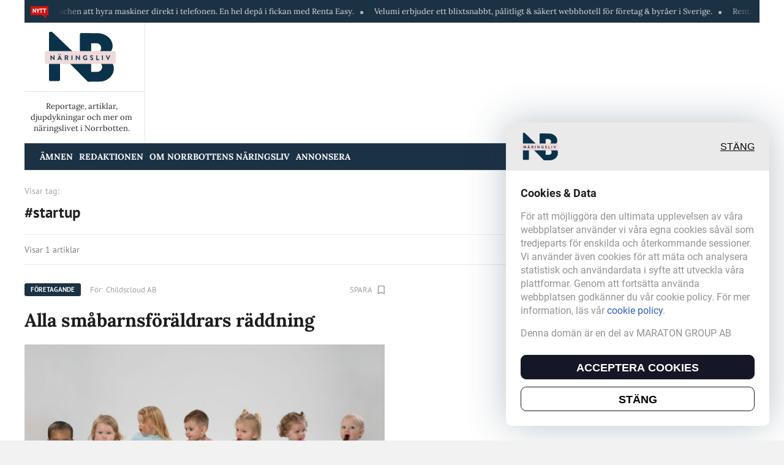

--- FILE ---
content_type: text/html; charset=UTF-8
request_url: https://norrbottensnaringsliv.se/tag/startup/
body_size: 7339
content:
<!doctype html>
<html lang="en-US">

<head>
	<meta charset="UTF-8"><link data-optimized="2" rel="stylesheet" href="https://norrbottensnaringsliv.se/wp-content/litespeed/css/1/46443ecafa97e957a203773745b09946.css?ver=549f9" />
	<meta name="viewport" content="width=device-width, initial-scale=1">
	<title>startup &#8211; Norrbottens Näringsliv</title>
<meta name='robots' content='max-image-preview:large' />
	
	<link rel="alternate" type="application/rss+xml" title="Norrbottens Näringsliv &raquo; Feed" href="https://norrbottensnaringsliv.se/feed/" />
<link rel="alternate" type="application/rss+xml" title="Norrbottens Näringsliv &raquo; Comments Feed" href="https://norrbottensnaringsliv.se/comments/feed/" />
<link rel="alternate" type="application/rss+xml" title="Norrbottens Näringsliv &raquo; startup Tag Feed" href="https://norrbottensnaringsliv.se/tag/startup/feed/" />
<script>window._wpemojiSettings={"baseUrl":"https:\/\/s.w.org\/images\/core\/emoji\/15.0.3\/72x72\/","ext":".png","svgUrl":"https:\/\/s.w.org\/images\/core\/emoji\/15.0.3\/svg\/","svgExt":".svg","source":{"concatemoji":"https:\/\/norrbottensnaringsliv.se\/wp-includes\/js\/wp-emoji-release.min.js?ver=6.7.4"}};
/*! This file is auto-generated */
!function(i,n){var o,s,e;function c(e){try{var t={supportTests:e,timestamp:(new Date).valueOf()};sessionStorage.setItem(o,JSON.stringify(t))}catch(e){}}function p(e,t,n){e.clearRect(0,0,e.canvas.width,e.canvas.height),e.fillText(t,0,0);var t=new Uint32Array(e.getImageData(0,0,e.canvas.width,e.canvas.height).data),r=(e.clearRect(0,0,e.canvas.width,e.canvas.height),e.fillText(n,0,0),new Uint32Array(e.getImageData(0,0,e.canvas.width,e.canvas.height).data));return t.every(function(e,t){return e===r[t]})}function u(e,t,n){switch(t){case"flag":return n(e,"\ud83c\udff3\ufe0f\u200d\u26a7\ufe0f","\ud83c\udff3\ufe0f\u200b\u26a7\ufe0f")?!1:!n(e,"\ud83c\uddfa\ud83c\uddf3","\ud83c\uddfa\u200b\ud83c\uddf3")&&!n(e,"\ud83c\udff4\udb40\udc67\udb40\udc62\udb40\udc65\udb40\udc6e\udb40\udc67\udb40\udc7f","\ud83c\udff4\u200b\udb40\udc67\u200b\udb40\udc62\u200b\udb40\udc65\u200b\udb40\udc6e\u200b\udb40\udc67\u200b\udb40\udc7f");case"emoji":return!n(e,"\ud83d\udc26\u200d\u2b1b","\ud83d\udc26\u200b\u2b1b")}return!1}function f(e,t,n){var r="undefined"!=typeof WorkerGlobalScope&&self instanceof WorkerGlobalScope?new OffscreenCanvas(300,150):i.createElement("canvas"),a=r.getContext("2d",{willReadFrequently:!0}),o=(a.textBaseline="top",a.font="600 32px Arial",{});return e.forEach(function(e){o[e]=t(a,e,n)}),o}function t(e){var t=i.createElement("script");t.src=e,t.defer=!0,i.head.appendChild(t)}"undefined"!=typeof Promise&&(o="wpEmojiSettingsSupports",s=["flag","emoji"],n.supports={everything:!0,everythingExceptFlag:!0},e=new Promise(function(e){i.addEventListener("DOMContentLoaded",e,{once:!0})}),new Promise(function(t){var n=function(){try{var e=JSON.parse(sessionStorage.getItem(o));if("object"==typeof e&&"number"==typeof e.timestamp&&(new Date).valueOf()<e.timestamp+604800&&"object"==typeof e.supportTests)return e.supportTests}catch(e){}return null}();if(!n){if("undefined"!=typeof Worker&&"undefined"!=typeof OffscreenCanvas&&"undefined"!=typeof URL&&URL.createObjectURL&&"undefined"!=typeof Blob)try{var e="postMessage("+f.toString()+"("+[JSON.stringify(s),u.toString(),p.toString()].join(",")+"));",r=new Blob([e],{type:"text/javascript"}),a=new Worker(URL.createObjectURL(r),{name:"wpTestEmojiSupports"});return void(a.onmessage=function(e){c(n=e.data),a.terminate(),t(n)})}catch(e){}c(n=f(s,u,p))}t(n)}).then(function(e){for(var t in e)n.supports[t]=e[t],n.supports.everything=n.supports.everything&&n.supports[t],"flag"!==t&&(n.supports.everythingExceptFlag=n.supports.everythingExceptFlag&&n.supports[t]);n.supports.everythingExceptFlag=n.supports.everythingExceptFlag&&!n.supports.flag,n.DOMReady=!1,n.readyCallback=function(){n.DOMReady=!0}}).then(function(){return e}).then(function(){var e;n.supports.everything||(n.readyCallback(),(e=n.source||{}).concatemoji?t(e.concatemoji):e.wpemoji&&e.twemoji&&(t(e.twemoji),t(e.wpemoji)))}))}((window,document),window._wpemojiSettings)</script>









<script src="https://norrbottensnaringsliv.se/wp-includes/js/jquery/jquery.min.js?ver=3.7.1" id="jquery-core-js"></script>
<script data-optimized="1" src="https://norrbottensnaringsliv.se/wp-content/litespeed/js/1/39c67ab1a04809bf1ac14902cec7866b.js?ver=c9ae8" id="jquery-migrate-js"></script>
<link rel="https://api.w.org/" href="https://norrbottensnaringsliv.se/wp-json/" /><link rel="alternate" title="JSON" type="application/json" href="https://norrbottensnaringsliv.se/wp-json/wp/v2/tags/109" /><link rel="EditURI" type="application/rsd+xml" title="RSD" href="https://norrbottensnaringsliv.se/xmlrpc.php?rsd" />

      <meta name="onesignal" content="wordpress-plugin"/>
            <script>window.OneSignal=window.OneSignal||[];OneSignal.push(function(){OneSignal.SERVICE_WORKER_UPDATER_PATH='OneSignalSDKUpdaterWorker.js';OneSignal.SERVICE_WORKER_PATH='OneSignalSDKWorker.js';OneSignal.SERVICE_WORKER_PARAM={scope:'/wp-content/plugins/onesignal-free-web-push-notifications/sdk_files/push/onesignal/'};OneSignal.setDefaultNotificationUrl("https://norrbottensnaringsliv.se");var oneSignal_options={};window._oneSignalInitOptions=oneSignal_options;oneSignal_options.wordpress=!0;oneSignal_options.appId='';oneSignal_options.allowLocalhostAsSecureOrigin=!0;oneSignal_options.httpPermissionRequest={};oneSignal_options.httpPermissionRequest.enable=!0;oneSignal_options.welcomeNotification={};oneSignal_options.welcomeNotification.title="";oneSignal_options.welcomeNotification.message="";oneSignal_options.path="https://norrbottensnaringsliv.se/wp-content/plugins/onesignal-free-web-push-notifications/sdk_files/";oneSignal_options.promptOptions={};oneSignal_options.notifyButton={};oneSignal_options.notifyButton.enable=!0;oneSignal_options.notifyButton.position='bottom-right';oneSignal_options.notifyButton.theme='default';oneSignal_options.notifyButton.size='medium';oneSignal_options.notifyButton.showCredit=!0;oneSignal_options.notifyButton.text={};OneSignal.init(window._oneSignalInitOptions)});function documentInitOneSignal(){var oneSignal_elements=document.getElementsByClassName("OneSignal-prompt");var oneSignalLinkClickHandler=function(event){OneSignal.push(['registerForPushNotifications']);event.preventDefault()};for(var i=0;i<oneSignal_elements.length;i++)
oneSignal_elements[i].addEventListener('click',oneSignalLinkClickHandler,!1);}
if(document.readyState==='complete'){documentInitOneSignal()}else{window.addEventListener("load",function(event){documentInitOneSignal()})}</script>
<link rel="icon" href="https://norrbottensnaringsliv.se/wp-content/uploads/2022/02/cropped-nb-32x32.png" sizes="32x32" />
<link rel="icon" href="https://norrbottensnaringsliv.se/wp-content/uploads/2022/02/cropped-nb-192x192.png" sizes="192x192" />
<link rel="apple-touch-icon" href="https://norrbottensnaringsliv.se/wp-content/uploads/2022/02/cropped-nb-180x180.png" />
<meta name="msapplication-TileImage" content="https://norrbottensnaringsliv.se/wp-content/uploads/2022/02/cropped-nb-270x270.png" />
		
			    <meta property="og:image" content="https://norrbottensnaringsliv.se/wp-content/uploads/2022/02/cropped-nb.png" alt=" &raquo; startup" />
  
<meta property="og:url" content="https://norrbottensnaringsliv.se/tag/startup/" />
<meta property="og:image:width" content="1500" />
<meta property="og:image:height" content="300" />

	<script>window.templateUrl="https://norrbottensnaringsliv.se/wp-content/themes/swissbusiness";window.ajaxUrl="https://norrbottensnaringsliv.se/wp-admin/admin-ajax.php";window.isMobile=""</script>		<!-- Global site tag (gtag.js) - Google Analytics -->
<script async src="https://www.googletagmanager.com/gtag/js?id=G-K6VX984BDQ"></script>
<script>
  window.dataLayer = window.dataLayer || [];
  function gtag(){dataLayer.push(arguments);}
  gtag('js', new Date());

  gtag('config', 'G-K6VX984BDQ');
</script>

<!-- Meta Pixel Code -->
<script>!function(f,b,e,v,n,t,s){if(f.fbq)return;n=f.fbq=function(){n.callMethod?n.callMethod.apply(n,arguments):n.queue.push(arguments)};if(!f._fbq)f._fbq=n;n.push=n;n.loaded=!0;n.version='2.0';n.queue=[];t=b.createElement(e);t.async=!0;t.src=v;s=b.getElementsByTagName(e)[0];s.parentNode.insertBefore(t,s)}(window,document,'script','https://connect.facebook.net/en_US/fbevents.js');fbq('init','877898357027361');fbq('track','PageView')</script>
<noscript><img height="1" width="1" style="display:none" 
src="https://www.facebook.com/tr?id=877898357027361&ev=PageView&noscript=1" 
/></noscript>
<!-- End Meta Pixel Code -->

<script data-optimized="1" type="text/javascript">_linkedin_partner_id="5571066";window._linkedin_data_partner_ids=window._linkedin_data_partner_ids||[];window._linkedin_data_partner_ids.push(_linkedin_partner_id)</script><script data-optimized="1" type="text/javascript">(function(l){if(!l){window.lintrk=function(a,b){window.lintrk.q.push([a,b])};window.lintrk.q=[]}
var s=document.getElementsByTagName("script")[0];var b=document.createElement("script");b.type="text/javascript";b.async=!0;b.src="https://snap.licdn.com/li.lms-analytics/insight.min.js";s.parentNode.insertBefore(b,s)})(window.lintrk)</script>
<noscript>
<img height="1" width="1" style="display:none;" alt="" src="https://px.ads.linkedin.com/collect/?pid=5571066&fmt=gif" />
</noscript></head>


<body class="archive tag tag-startup tag-109 wp-custom-logo theme-view-boxed">
	<div class="main-wrapper">
	
	<!-- Preloader -->
	<div id="dr-preloader">
	<div class="dr-preloader">
		<div class="dr-preloader-child dr-preloader-double-bounce-1"></div>
		<div class="dr-preloader-child dr-preloader-double-bounce-2"></div>
	</div>
	</div>
	<!-- Preloader end-->
	<div class="header-top__wrapp">
		<div class="container">
			<div class="header-top">
				<div class="header-top__icon">
					<img src="https://norrbottensnaringsliv.se/wp-content/uploads/2022/02/nytt_new.svg" alt="">
				</div>
				<div class="header-top__text">
					<div class="ticker-wrap">
						<div class="ticker-body ticker-new">
																								<a class="mr-5" href="https://www.renta.se/tjanster/rentaeasy/" target="_blank">Renta gör det enkelt för byggbranschen att hyra maskiner direkt i telefonen. En hel depå i fickan med Renta Easy.</a>
																																<a class="mr-5" href="https://www.velumi.com/sv/" target="_blank">Velumi erbjuder ett blixtsnabbt, pålitligt &amp; säkert webbhotell för företag &amp; byråer i Sverige.</a>
																					</div>
					</div>
				</div>
			</div>
		</div>
	</div>
	<header id="header" class="header">
		
		<div class="header-main__wrapp">
			<div class="container">
				<div class="header-main">
					<div class="header-logo__wrapp">
						<a href="/" class="header-logo">
							<img src="https://norrbottensnaringsliv.se/wp-content/uploads/2022/02/logo.svg" alt="logo" />
						</a>
						<div class="header-logo__text">
							Reportage, artiklar, djupdykningar och mer om näringslivet i Norrbotten.						</div>
					</div>

					
				</div>
			</div>
		</div>
		

		
	</header>
	<div class="header-menu__wrapp">
		<div class="container">
			<div class="header-menu__row">
				<a href="/" class="header-logo__small">
					<img src="https://norrbottensnaringsliv.se/wp-content/uploads/2022/02/logo-white.svg" alt="logo" />
				</a>

					
					<ul id="menu-information" class="header-menu"><li id="menu-item-713" class="menu-item menu-item-type-post_type menu-item-object-page menu-item-713"><a href="https://norrbottensnaringsliv.se/amnen/">Ämnen</a></li>
<li id="menu-item-712" class="menu-item menu-item-type-post_type menu-item-object-page menu-item-712"><a href="https://norrbottensnaringsliv.se/our-authors/">Redaktionen</a></li>
<li id="menu-item-711" class="menu-item menu-item-type-post_type menu-item-object-page menu-item-711"><a href="https://norrbottensnaringsliv.se/om-norrbottens-naringsliv/">Om Norrbottens Näringsliv</a></li>
<li id="menu-item-710" class="menu-item menu-item-type-custom menu-item-object-custom menu-item-710"><a href="#">Annonsera</a></li>
</ul>				
				<div class="header-burger__wrapper" id="header-burger">
					<div class="header-burger">
						<span></span>
						<span></span>
						<span></span>
					</div>
				</div>
			</div>
		</div>
	</div>
	<div id="menu-mob" class="menu-mob__wrapp">
		<div class="menu-mob">
			<div class="menu-mob__close-icon close-mob-menu-js"></div>
			<div class="menu-mob__row">
				<a href="/" class="header-logo">
					<img src="https://norrbottensnaringsliv.se/wp-content/uploads/2022/02/logo-white.svg" alt="logo" />
				</a>
				<!-- <div class="menu-mob__title">STÄNG</div> -->
			</div>
			<div class="menu-mob__row" id="header-saved-posts">
				<a href="/saved-articles" class="menu-mob__link">Dina sparade artiklar <span class="menu-mob__link-icon saved-posts_count-js"><span></span><svg xmlns="http://www.w3.org/2000/svg" width="12" height="16" viewBox="0 0 12 16"><g><g><path fill="#a2a2a2" d="M10.396 12.672l-4.01-1.748-4.011 1.748V2.245h8.02zm0-12.032H2.375C1.492.64.778 1.362.778 2.245L.77 15.079l5.615-2.407L12 15.08V2.245C12 1.362 11.278.64 10.396.64z"/></g></g></svg></span></a>
			</div>
			<div class="menu-mob__row">
				<div class="menu-mob__links-item">
										<div class="menu-mob__links-title text-uppercase">Information</div>
					<ul id="menu-information-1" class="menu-mob__links"><li class="menu-item menu-item-type-post_type menu-item-object-page menu-item-713"><a href="https://norrbottensnaringsliv.se/amnen/">Ämnen</a></li>
<li class="menu-item menu-item-type-post_type menu-item-object-page menu-item-712"><a href="https://norrbottensnaringsliv.se/our-authors/">Redaktionen</a></li>
<li class="menu-item menu-item-type-post_type menu-item-object-page menu-item-711"><a href="https://norrbottensnaringsliv.se/om-norrbottens-naringsliv/">Om Norrbottens Näringsliv</a></li>
<li class="menu-item menu-item-type-custom menu-item-object-custom menu-item-710"><a href="#">Annonsera</a></li>
</ul>				</div>
			</div>
			<div class="menu-mob__row">
				<div class="menu-mob__links-item">
										<div class="menu-mob__links-title">Kategorier</div>
					<ul id="menu-kategorier" class="menu-mob__links"><li class="menu-item">
					<a href="https://norrbottensnaringsliv.se/category/bygg-fastighet/">
						Bygg &amp; Fastighet
					</a>
				</li><li class="menu-item">
					<a href="https://norrbottensnaringsliv.se/category/digitalisering/">
						Digitalisering
					</a>
				</li><li class="menu-item">
					<a href="https://norrbottensnaringsliv.se/category/ekonomi/">
						Ekonomi
					</a>
				</li><li class="menu-item">
					<a href="https://norrbottensnaringsliv.se/category/entreprenorskap-foretagande/">
						Entreprenörskap &amp; Företagande
					</a>
				</li><li class="menu-item">
					<a href="https://norrbottensnaringsliv.se/category/event-natverk/">
						Event &amp; Nätverk
					</a>
				</li><li class="menu-item">
					<a href="https://norrbottensnaringsliv.se/category/foretagande/">
						Företagande
					</a>
				</li><li class="menu-item">
					<a href="https://norrbottensnaringsliv.se/category/forsaljning-tillvaxt/">
						Försäljning &amp; Tillväxt
					</a>
				</li><li class="menu-item">
					<a href="https://norrbottensnaringsliv.se/category/globalt/">
						Globalt
					</a>
				</li><li class="menu-item">
					<a href="https://norrbottensnaringsliv.se/category/industrin/">
						Industrin
					</a>
				</li><li class="menu-item">
					<a href="https://norrbottensnaringsliv.se/category/innovation/">
						Innovation
					</a>
				</li><li class="menu-item second-half-menu">
					<a href="https://norrbottensnaringsliv.se/category/ledarskap/">
						Ledarskap
					</a>
				</li><li class="menu-item second-half-menu">
					<a href="https://norrbottensnaringsliv.se/category/marknadsforing/">
						Marknadsföring
					</a>
				</li><li class="menu-item second-half-menu">
					<a href="https://norrbottensnaringsliv.se/category/miljo-hallbarhet/">
						Miljö &amp; Hållbarhet
					</a>
				</li><li class="menu-item second-half-menu">
					<a href="https://norrbottensnaringsliv.se/category/naringsliv/">
						Näringsliv
					</a>
				</li><li class="menu-item second-half-menu">
					<a href="https://norrbottensnaringsliv.se/category/politik-samhalle/">
						Politik &amp; Samhälle
					</a>
				</li><li class="menu-item second-half-menu">
					<a href="https://norrbottensnaringsliv.se/category/sociala-medier/">
						Sociala Medier
					</a>
				</li><li class="menu-item second-half-menu">
					<a href="https://norrbottensnaringsliv.se/category/start-up/">
						Start-Up
					</a>
				</li><li class="menu-item second-half-menu">
					<a href="https://norrbottensnaringsliv.se/category/sverige/">
						Sverige
					</a>
				</li><li class="menu-item second-half-menu">
					<a href="https://norrbottensnaringsliv.se/category/uncategorized/">
						Uncategorized
					</a>
				</li><li class="menu-item second-half-menu">
					<a href="https://norrbottensnaringsliv.se/category/utbildning-konferens/">
						Utbildning &amp; Konferens
					</a>
				</li></ul>				</div>
			</div>
			<div class="menu-mob__row">
				<div class="menu-mob__links-item">
										<div class="menu-mob__links-title text-uppercase">FÖLJ OSS</div>
					<ul id="menu-folj-oss" class="menu-mob__links"><li id="menu-item-707" class="menu-item menu-item-type-custom menu-item-object-custom menu-item-707"><a href="#">FACEBOOK</a></li>
<li id="menu-item-708" class="menu-item menu-item-type-custom menu-item-object-custom menu-item-708"><a href="#">LINKEDIN</a></li>
<li id="menu-item-709" class="menu-item menu-item-type-custom menu-item-object-custom menu-item-709"><a href="#">INSTAGRAM</a></li>
</ul>				</div>
			</div>
		</div>
		<div class="menu-mob__close-field close-mob-menu-js"></div>
	</div>
<main class="page-wrapper page-tags">
  <div class="selection-articles _white mb-40">
    <div class="container">
      <div class="category-title">Visar tag:</div>
      <h2 class="title-primary">#startup</h2>
      <div class="saved-articles__sub-title">
                </div>
      <div class="saved-articles__desc">Visar 1 artiklar</div>

            
      <div class="selection-articles__list  _items-2 grid">

                  
            <div class="selection-articles__item article-item _small grid-item article-item__line-bottom">

              <div class="article-item__head">
                <div class="article-item__label">
                  <a href="https://norrbottensnaringsliv.se/category/foretagande/" class="article-item__label_cat">
                    Företagande                  </a>
                                      För: <a class="ml-5" href="https://norrbottensnaringsliv.se/company/childscloud-ab/">Childscloud AB</a>
                                  </div>
                <div class="article-item__save-btn save-btn_js" data-post_id="777">Spara<svg xmlns="http://www.w3.org/2000/svg" width="12" height="16" viewBox="0 0 12 16"><g><g><path fill="#a2a2a2" d="M10.396 12.672l-4.01-1.748-4.011 1.748V2.245h8.02zm0-12.032H2.375C1.492.64.778 1.362.778 2.245L.77 15.079l5.615-2.407L12 15.08V2.245C12 1.362 11.278.64 10.396.64z"/></g></g></svg></div>
              </div>

              <a href="https://norrbottensnaringsliv.se/articles/alla-smabarnsforaldrars-raddning/" class="article-item__title">Alla småbarnsföräldrars räddning</a>

              <div class="article-item__img">
                                                <div class="sponsored-badge">SPONSRAT INNEHÅLL</div>
                                <a href="https://norrbottensnaringsliv.se/wp-content/uploads/2022/04/Banner-uv-drakter-startsidan.jpg" rel="alternate" class="popup-gallery">
                  <span class="article-item__img-icon"></span>
                </a>
                <a href="https://norrbottensnaringsliv.se/articles/alla-smabarnsforaldrars-raddning/"><img width="680" height="400" src="https://norrbottensnaringsliv.se/wp-content/uploads/2022/04/Banner-uv-drakter-startsidan-680x400.jpg" class="img-responsive wp-post-image" alt="UV-badkläder för barn från Childsclouth" decoding="async" fetchpriority="high" /></a>
              </div>

              <div class="article-item__desc">
                              </div>

              <a href="https://norrbottensnaringsliv.se/author/tberglin/" class="article-item__author-block">
                <div class="article-item__author-photo-wrapp">
                  <span>AV:</span>
                  <div class="article-item__author-photo">
                    <img alt='' src='https://secure.gravatar.com/avatar/31142f1b1e6733731f428b3c4b94b421?s=40&#038;d=mm&#038;r=g' srcset='https://secure.gravatar.com/avatar/31142f1b1e6733731f428b3c4b94b421?s=80&#038;d=mm&#038;r=g 2x' class='avatar avatar-40 photo' height='40' width='40' decoding='async'/>                  </div>
                </div>
                <div class="article-item__author-name">Therése Berglin</div>
              </a>

              <div class="article-item__text review-comment">
                <p>Två sandloppor i en smäll Ett företag som förstått det oerhört problematiska i att försöka smörja in ett litet barn med solkräm är ChildsCloud. Företaget designar och producerar baddräkter<a href="https://norrbottensnaringsliv.se/articles/alla-smabarnsforaldrars-raddning/" class="read-more">Läs mer</a></p>
              </div>

            </div>

            
                  



      </div>
    </div>
  </div>



</main>

</div>

<footer class="footer">
    <div class="main-wrapper">
        <div class="footer-main__wrapp">
            <img src="https://norrbottensnaringsliv.se/wp-content/uploads/2022/02/footer-bg.jpg" alt="">
            <div class="container">
                <div class="footer-main">
                    <div class="footer-menus">
                        <div class="footer-menus__item">
                                                        <div class="footer-menu__title text-uppercase">Information</div>
                            <ul id="menu-information-2" class="footer-menu"><li class="menu-item menu-item-type-post_type menu-item-object-page menu-item-713"><a href="https://norrbottensnaringsliv.se/amnen/">Ämnen</a></li>
<li class="menu-item menu-item-type-post_type menu-item-object-page menu-item-712"><a href="https://norrbottensnaringsliv.se/our-authors/">Redaktionen</a></li>
<li class="menu-item menu-item-type-post_type menu-item-object-page menu-item-711"><a href="https://norrbottensnaringsliv.se/om-norrbottens-naringsliv/">Om Norrbottens Näringsliv</a></li>
<li class="menu-item menu-item-type-custom menu-item-object-custom menu-item-710"><a href="#">Annonsera</a></li>
</ul>                        </div>
                        <div class="footer-menus__item">
                                                        <div class="footer-menu__title text-uppercase">FÖLJ OSS</div>
                            <ul id="menu-folj-oss-1" class="footer-menu"><li class="menu-item menu-item-type-custom menu-item-object-custom menu-item-707"><a href="#">FACEBOOK</a></li>
<li class="menu-item menu-item-type-custom menu-item-object-custom menu-item-708"><a href="#">LINKEDIN</a></li>
<li class="menu-item menu-item-type-custom menu-item-object-custom menu-item-709"><a href="#">INSTAGRAM</a></li>
</ul>                        </div>
                        <div class="footer-menus__item footer-menus__item_contact">
                            <div class="footer-menu__title">KONTAKT</div>
                            <ul class="footer-menu">
                                                                        <li><a href="mailto:desk@maratongroup.com" target="_blank">Publishing desk: desk@maratongroup.com</a></li>
                                                                                <li><a href="mailto:se.sales@maratongroup.com" target="_blank">Clients: se.sales@maratongroup.com</a></li>
                                                                                <li><a href="mailto:work@maratongroup.com" target="_blank">Jobs: work@maratongroup.com</a></li>
                                                                    </ul>
                        </div>
                    </div>
                    <div class="footer-main__content">
                        <a href="/" class="footer-main__logo">
                            <img src="https://norrbottensnaringsliv.se/wp-content/uploads/2022/02/logo-white.svg" alt="logo" />
                        </a>
                        <h3 class="footer-main__title">Inspirerande, engagerande och värdefulla berättelser och reportage från och om det lokala näringslivet och dess aktörer samt en hel del annan läsvärt innehåll.</h3>
                                                                                    <div class="footer-main__text">
                                    NorrbottensNaringsliv.se är en del av mediakoncernen MARATON GROUP AB som äger och förvaltar digitala tidningsvarumärken i Europa.                                </div>
                                                                        </div>
                </div>
            </div>
        </div>
    </div>
    <div class="footer-bottom__wrapp">
        <div class="container">
            <div class="footer-bottom">
                <div class="footer-bottom__clear-block"></div>
                                <div class="footer-bottom__copyright">Copyright © 2022 MARATON GROUP AB</div>
                            </div>
        </div>
    </div>
</footer>



<script data-optimized="1" src="https://norrbottensnaringsliv.se/wp-content/litespeed/js/1/c9c29f6ae93a2498c00236212c6bb205.js?ver=fadad" id="wp-hooks-js"></script>
<script data-optimized="1" src="https://norrbottensnaringsliv.se/wp-content/litespeed/js/1/09a0800c8505617db9b7ca3b55668d5b.js?ver=e6c14" id="wp-i18n-js"></script>
<script data-optimized="1" id="wp-i18n-js-after">wp.i18n.setLocaleData({'text direction\u0004ltr':['ltr']})</script>
<script data-optimized="1" src="https://norrbottensnaringsliv.se/wp-content/litespeed/js/1/1aaaeed7262c100293b130ce6d06a2d8.js?ver=fc67b" id="swv-js"></script>
<script data-optimized="1" id="contact-form-7-js-extra">var wpcf7={"api":{"root":"https:\/\/norrbottensnaringsliv.se\/wp-json\/","namespace":"contact-form-7\/v1"},"cached":"1"}</script>
<script data-optimized="1" src="https://norrbottensnaringsliv.se/wp-content/litespeed/js/1/78d60a0da6706b453215ba8373eb8270.js?ver=6d550" id="contact-form-7-js"></script>
<script data-optimized="1" src="https://norrbottensnaringsliv.se/wp-content/litespeed/js/1/c669efb74069ac8946874b1d4153f409.js?ver=67a63" id="jquery.mask-js"></script>
<script data-optimized="1" src="https://norrbottensnaringsliv.se/wp-content/litespeed/js/1/60d22792df72c37f9699e5fb38e119b4.js?ver=e34c3" id="main-js-js"></script>
<script data-optimized="1" src="https://norrbottensnaringsliv.se/wp-content/litespeed/js/1/e7847f5262544a3a4fdfa60856085795.js?ver=85795" id="remote_sdk-js" async data-wp-strategy="async"></script>
<div class="cookies-popup cookies-popup--hidden">
    <div class="cookies-popup--header">
        <img src="https://norrbottensnaringsliv.se/wp-content/uploads/2022/02/logo.svg" alt="Norrbottens Näringsliv">
        <button class="cookies--header--close" type="button">Stäng</button>
    </div>
    <div class="cookies-popup--body">
        <h5>Cookies &amp; Data</h5>
<p>För att möjliggöra den ultimata upplevelsen av våra webbplatser använder vi våra egna cookies såväl som tredjeparts för enskilda och återkommande sessioner. Vi använder även cookies för att mäta och analysera statistisk och användardata i syfte att utveckla våra plattformar. Genom att fortsätta använda webbplatsen godkänner du vår cookie policy. För mer information, läs vår <a href="http://norrbottensnaringsliv.se/privacy-policy">cookie policy</a>.</p>
<p>Denna domän är en del av MARATON GROUP AB</p>
    </div>
    <div class="cookies-popup--footer">
        <button class="cookies-popup--footer--accept" type="button">Acceptera cookies</button>
        <button class="cookies-popup--footer--close" type="button">Stäng</button>
    </div>
</div>
</body>

</html>

<!-- Page cached by LiteSpeed Cache 6.5.4 on 2026-01-19 01:15:34 -->

--- FILE ---
content_type: text/css
request_url: https://norrbottensnaringsliv.se/wp-content/litespeed/css/1/46443ecafa97e957a203773745b09946.css?ver=549f9
body_size: 29398
content:
img:is([sizes="auto" i],[sizes^="auto," i]){contain-intrinsic-size:3000px 1500px}img.wp-smiley,img.emoji{display:inline !important;border:none !important;box-shadow:none !important;height:1em !important;width:1em !important;margin:0 .07em !important;vertical-align:-.1em !important;background:0 0 !important;padding:0 !important}.wp-block-archives{box-sizing:border-box}.wp-block-archives-dropdown label{display:block}.wp-block-avatar{line-height:0}.wp-block-avatar,.wp-block-avatar img{box-sizing:border-box}.wp-block-avatar.aligncenter{text-align:center}.wp-block-audio{box-sizing:border-box}.wp-block-audio :where(figcaption){margin-bottom:1em;margin-top:.5em}.wp-block-audio audio{min-width:300px;width:100%}.wp-block-button__link{box-sizing:border-box;cursor:pointer;display:inline-block;text-align:center;word-break:break-word}.wp-block-button__link.aligncenter{text-align:center}.wp-block-button__link.alignright{text-align:right}:where(.wp-block-button__link){border-radius:9999px;box-shadow:none;padding:calc(.667em + 2px) calc(1.333em + 2px);text-decoration:none}.wp-block-button[style*=text-decoration] .wp-block-button__link{text-decoration:inherit}.wp-block-buttons>.wp-block-button.has-custom-width{max-width:none}.wp-block-buttons>.wp-block-button.has-custom-width .wp-block-button__link{width:100%}.wp-block-buttons>.wp-block-button.has-custom-font-size .wp-block-button__link{font-size:inherit}.wp-block-buttons>.wp-block-button.wp-block-button__width-25{width:calc(25% - var(--wp--style--block-gap,.5em)*.75)}.wp-block-buttons>.wp-block-button.wp-block-button__width-50{width:calc(50% - var(--wp--style--block-gap,.5em)*.5)}.wp-block-buttons>.wp-block-button.wp-block-button__width-75{width:calc(75% - var(--wp--style--block-gap,.5em)*.25)}.wp-block-buttons>.wp-block-button.wp-block-button__width-100{flex-basis:100%;width:100%}.wp-block-buttons.is-vertical>.wp-block-button.wp-block-button__width-25{width:25%}.wp-block-buttons.is-vertical>.wp-block-button.wp-block-button__width-50{width:50%}.wp-block-buttons.is-vertical>.wp-block-button.wp-block-button__width-75{width:75%}.wp-block-button.is-style-squared,.wp-block-button__link.wp-block-button.is-style-squared{border-radius:0}.wp-block-button.no-border-radius,.wp-block-button__link.no-border-radius{border-radius:0!important}:root :where(.wp-block-button .wp-block-button__link.is-style-outline),:root :where(.wp-block-button.is-style-outline>.wp-block-button__link){border:2px solid;padding:.667em 1.333em}:root :where(.wp-block-button .wp-block-button__link.is-style-outline:not(.has-text-color)),:root :where(.wp-block-button.is-style-outline>.wp-block-button__link:not(.has-text-color)){color:currentColor}:root :where(.wp-block-button .wp-block-button__link.is-style-outline:not(.has-background)),:root :where(.wp-block-button.is-style-outline>.wp-block-button__link:not(.has-background)){background-color:initial;background-image:none}.wp-block-buttons.is-vertical{flex-direction:column}.wp-block-buttons.is-vertical>.wp-block-button:last-child{margin-bottom:0}.wp-block-buttons>.wp-block-button{display:inline-block;margin:0}.wp-block-buttons.is-content-justification-left{justify-content:flex-start}.wp-block-buttons.is-content-justification-left.is-vertical{align-items:flex-start}.wp-block-buttons.is-content-justification-center{justify-content:center}.wp-block-buttons.is-content-justification-center.is-vertical{align-items:center}.wp-block-buttons.is-content-justification-right{justify-content:flex-end}.wp-block-buttons.is-content-justification-right.is-vertical{align-items:flex-end}.wp-block-buttons.is-content-justification-space-between{justify-content:space-between}.wp-block-buttons.aligncenter{text-align:center}.wp-block-buttons:not(.is-content-justification-space-between,.is-content-justification-right,.is-content-justification-left,.is-content-justification-center) .wp-block-button.aligncenter{margin-left:auto;margin-right:auto;width:100%}.wp-block-buttons[style*=text-decoration] .wp-block-button,.wp-block-buttons[style*=text-decoration] .wp-block-button__link{text-decoration:inherit}.wp-block-buttons.has-custom-font-size .wp-block-button__link{font-size:inherit}.wp-block-button.aligncenter,.wp-block-calendar{text-align:center}.wp-block-calendar td,.wp-block-calendar th{border:1px solid;padding:.25em}.wp-block-calendar th{font-weight:400}.wp-block-calendar caption{background-color:inherit}.wp-block-calendar table{border-collapse:collapse;width:100%}.wp-block-calendar table:where(:not(.has-text-color)){color:#40464d}.wp-block-calendar table:where(:not(.has-text-color)) td,.wp-block-calendar table:where(:not(.has-text-color)) th{border-color:#ddd}.wp-block-calendar table.has-background th{background-color:inherit}.wp-block-calendar table.has-text-color th{color:inherit}:where(.wp-block-calendar table:not(.has-background) th){background:#ddd}.wp-block-categories{box-sizing:border-box}.wp-block-categories.alignleft{margin-right:2em}.wp-block-categories.alignright{margin-left:2em}.wp-block-categories.wp-block-categories-dropdown.aligncenter{text-align:center}.wp-block-categories .wp-block-categories__label{display:block;width:100%}.wp-block-code{box-sizing:border-box}.wp-block-code code{display:block;font-family:inherit;overflow-wrap:break-word;white-space:pre-wrap}.wp-block-columns{align-items:normal!important;box-sizing:border-box;display:flex;flex-wrap:wrap!important}@media (min-width:782px){.wp-block-columns{flex-wrap:nowrap!important}}.wp-block-columns.are-vertically-aligned-top{align-items:flex-start}.wp-block-columns.are-vertically-aligned-center{align-items:center}.wp-block-columns.are-vertically-aligned-bottom{align-items:flex-end}@media (max-width:781px){.wp-block-columns:not(.is-not-stacked-on-mobile)>.wp-block-column{flex-basis:100%!important}}@media (min-width:782px){.wp-block-columns:not(.is-not-stacked-on-mobile)>.wp-block-column{flex-basis:0;flex-grow:1}.wp-block-columns:not(.is-not-stacked-on-mobile)>.wp-block-column[style*=flex-basis]{flex-grow:0}}.wp-block-columns.is-not-stacked-on-mobile{flex-wrap:nowrap!important}.wp-block-columns.is-not-stacked-on-mobile>.wp-block-column{flex-basis:0;flex-grow:1}.wp-block-columns.is-not-stacked-on-mobile>.wp-block-column[style*=flex-basis]{flex-grow:0}:where(.wp-block-columns){margin-bottom:1.75em}:where(.wp-block-columns.has-background){padding:1.25em 2.375em}.wp-block-column{flex-grow:1;min-width:0;overflow-wrap:break-word;word-break:break-word}.wp-block-column.is-vertically-aligned-top{align-self:flex-start}.wp-block-column.is-vertically-aligned-center{align-self:center}.wp-block-column.is-vertically-aligned-bottom{align-self:flex-end}.wp-block-column.is-vertically-aligned-stretch{align-self:stretch}.wp-block-column.is-vertically-aligned-bottom,.wp-block-column.is-vertically-aligned-center,.wp-block-column.is-vertically-aligned-top{width:100%}.wp-block-post-comments{box-sizing:border-box}.wp-block-post-comments .alignleft{float:left}.wp-block-post-comments .alignright{float:right}.wp-block-post-comments .navigation:after{clear:both;content:"";display:table}.wp-block-post-comments .commentlist{clear:both;list-style:none;margin:0;padding:0}.wp-block-post-comments .commentlist .comment{min-height:2.25em;padding-left:3.25em}.wp-block-post-comments .commentlist .comment p{font-size:1em;line-height:1.8;margin:1em 0}.wp-block-post-comments .commentlist .children{list-style:none;margin:0;padding:0}.wp-block-post-comments .comment-author{line-height:1.5}.wp-block-post-comments .comment-author .avatar{border-radius:1.5em;display:block;float:left;height:2.5em;margin-right:.75em;margin-top:.5em;width:2.5em}.wp-block-post-comments .comment-author cite{font-style:normal}.wp-block-post-comments .comment-meta{font-size:.875em;line-height:1.5}.wp-block-post-comments .comment-meta b{font-weight:400}.wp-block-post-comments .comment-meta .comment-awaiting-moderation{display:block;margin-bottom:1em;margin-top:1em}.wp-block-post-comments .comment-body .commentmetadata{font-size:.875em}.wp-block-post-comments .comment-form-author label,.wp-block-post-comments .comment-form-comment label,.wp-block-post-comments .comment-form-email label,.wp-block-post-comments .comment-form-url label{display:block;margin-bottom:.25em}.wp-block-post-comments .comment-form input:not([type=submit]):not([type=checkbox]),.wp-block-post-comments .comment-form textarea{box-sizing:border-box;display:block;width:100%}.wp-block-post-comments .comment-form-cookies-consent{display:flex;gap:.25em}.wp-block-post-comments .comment-form-cookies-consent #wp-comment-cookies-consent{margin-top:.35em}.wp-block-post-comments .comment-reply-title{margin-bottom:0}.wp-block-post-comments .comment-reply-title :where(small){font-size:var(--wp--preset--font-size--medium,smaller);margin-left:.5em}.wp-block-post-comments .reply{font-size:.875em;margin-bottom:1.4em}.wp-block-post-comments input:not([type=submit]),.wp-block-post-comments textarea{border:1px solid #949494;font-family:inherit;font-size:1em}.wp-block-post-comments input:not([type=submit]):not([type=checkbox]),.wp-block-post-comments textarea{padding:calc(.667em + 2px)}:where(.wp-block-post-comments input[type=submit]){border:none}.wp-block-comments-pagination>.wp-block-comments-pagination-next,.wp-block-comments-pagination>.wp-block-comments-pagination-numbers,.wp-block-comments-pagination>.wp-block-comments-pagination-previous{margin-bottom:.5em;margin-right:.5em}.wp-block-comments-pagination>.wp-block-comments-pagination-next:last-child,.wp-block-comments-pagination>.wp-block-comments-pagination-numbers:last-child,.wp-block-comments-pagination>.wp-block-comments-pagination-previous:last-child{margin-right:0}.wp-block-comments-pagination .wp-block-comments-pagination-previous-arrow{display:inline-block;margin-right:1ch}.wp-block-comments-pagination .wp-block-comments-pagination-previous-arrow:not(.is-arrow-chevron){transform:scaleX(1)}.wp-block-comments-pagination .wp-block-comments-pagination-next-arrow{display:inline-block;margin-left:1ch}.wp-block-comments-pagination .wp-block-comments-pagination-next-arrow:not(.is-arrow-chevron){transform:scaleX(1)}.wp-block-comments-pagination.aligncenter{justify-content:center}.wp-block-comment-template{box-sizing:border-box;list-style:none;margin-bottom:0;max-width:100%;padding:0}.wp-block-comment-template li{clear:both}.wp-block-comment-template ol{list-style:none;margin-bottom:0;max-width:100%;padding-left:2rem}.wp-block-comment-template.alignleft{float:left}.wp-block-comment-template.aligncenter{margin-left:auto;margin-right:auto;width:-moz-fit-content;width:fit-content}.wp-block-comment-template.alignright{float:right}.wp-block-comment-date{box-sizing:border-box}.comment-awaiting-moderation{display:block;font-size:.875em;line-height:1.5}.wp-block-comment-author-name,.wp-block-comment-content,.wp-block-comment-edit-link,.wp-block-comment-reply-link{box-sizing:border-box}.wp-block-cover,.wp-block-cover-image{align-items:center;background-position:50%;box-sizing:border-box;display:flex;justify-content:center;min-height:430px;overflow:hidden;overflow:clip;padding:1em;position:relative}.wp-block-cover .has-background-dim:not([class*=-background-color]),.wp-block-cover-image .has-background-dim:not([class*=-background-color]),.wp-block-cover-image.has-background-dim:not([class*=-background-color]),.wp-block-cover.has-background-dim:not([class*=-background-color]){background-color:#000}.wp-block-cover .has-background-dim.has-background-gradient,.wp-block-cover-image .has-background-dim.has-background-gradient{background-color:initial}.wp-block-cover-image.has-background-dim:before,.wp-block-cover.has-background-dim:before{background-color:inherit;content:""}.wp-block-cover .wp-block-cover__background,.wp-block-cover .wp-block-cover__gradient-background,.wp-block-cover-image .wp-block-cover__background,.wp-block-cover-image .wp-block-cover__gradient-background,.wp-block-cover-image.has-background-dim:not(.has-background-gradient):before,.wp-block-cover.has-background-dim:not(.has-background-gradient):before{bottom:0;left:0;opacity:.5;position:absolute;right:0;top:0;z-index:1}.wp-block-cover-image.has-background-dim.has-background-dim-10 .wp-block-cover__background,.wp-block-cover-image.has-background-dim.has-background-dim-10 .wp-block-cover__gradient-background,.wp-block-cover-image.has-background-dim.has-background-dim-10:not(.has-background-gradient):before,.wp-block-cover.has-background-dim.has-background-dim-10 .wp-block-cover__background,.wp-block-cover.has-background-dim.has-background-dim-10 .wp-block-cover__gradient-background,.wp-block-cover.has-background-dim.has-background-dim-10:not(.has-background-gradient):before{opacity:.1}.wp-block-cover-image.has-background-dim.has-background-dim-20 .wp-block-cover__background,.wp-block-cover-image.has-background-dim.has-background-dim-20 .wp-block-cover__gradient-background,.wp-block-cover-image.has-background-dim.has-background-dim-20:not(.has-background-gradient):before,.wp-block-cover.has-background-dim.has-background-dim-20 .wp-block-cover__background,.wp-block-cover.has-background-dim.has-background-dim-20 .wp-block-cover__gradient-background,.wp-block-cover.has-background-dim.has-background-dim-20:not(.has-background-gradient):before{opacity:.2}.wp-block-cover-image.has-background-dim.has-background-dim-30 .wp-block-cover__background,.wp-block-cover-image.has-background-dim.has-background-dim-30 .wp-block-cover__gradient-background,.wp-block-cover-image.has-background-dim.has-background-dim-30:not(.has-background-gradient):before,.wp-block-cover.has-background-dim.has-background-dim-30 .wp-block-cover__background,.wp-block-cover.has-background-dim.has-background-dim-30 .wp-block-cover__gradient-background,.wp-block-cover.has-background-dim.has-background-dim-30:not(.has-background-gradient):before{opacity:.3}.wp-block-cover-image.has-background-dim.has-background-dim-40 .wp-block-cover__background,.wp-block-cover-image.has-background-dim.has-background-dim-40 .wp-block-cover__gradient-background,.wp-block-cover-image.has-background-dim.has-background-dim-40:not(.has-background-gradient):before,.wp-block-cover.has-background-dim.has-background-dim-40 .wp-block-cover__background,.wp-block-cover.has-background-dim.has-background-dim-40 .wp-block-cover__gradient-background,.wp-block-cover.has-background-dim.has-background-dim-40:not(.has-background-gradient):before{opacity:.4}.wp-block-cover-image.has-background-dim.has-background-dim-50 .wp-block-cover__background,.wp-block-cover-image.has-background-dim.has-background-dim-50 .wp-block-cover__gradient-background,.wp-block-cover-image.has-background-dim.has-background-dim-50:not(.has-background-gradient):before,.wp-block-cover.has-background-dim.has-background-dim-50 .wp-block-cover__background,.wp-block-cover.has-background-dim.has-background-dim-50 .wp-block-cover__gradient-background,.wp-block-cover.has-background-dim.has-background-dim-50:not(.has-background-gradient):before{opacity:.5}.wp-block-cover-image.has-background-dim.has-background-dim-60 .wp-block-cover__background,.wp-block-cover-image.has-background-dim.has-background-dim-60 .wp-block-cover__gradient-background,.wp-block-cover-image.has-background-dim.has-background-dim-60:not(.has-background-gradient):before,.wp-block-cover.has-background-dim.has-background-dim-60 .wp-block-cover__background,.wp-block-cover.has-background-dim.has-background-dim-60 .wp-block-cover__gradient-background,.wp-block-cover.has-background-dim.has-background-dim-60:not(.has-background-gradient):before{opacity:.6}.wp-block-cover-image.has-background-dim.has-background-dim-70 .wp-block-cover__background,.wp-block-cover-image.has-background-dim.has-background-dim-70 .wp-block-cover__gradient-background,.wp-block-cover-image.has-background-dim.has-background-dim-70:not(.has-background-gradient):before,.wp-block-cover.has-background-dim.has-background-dim-70 .wp-block-cover__background,.wp-block-cover.has-background-dim.has-background-dim-70 .wp-block-cover__gradient-background,.wp-block-cover.has-background-dim.has-background-dim-70:not(.has-background-gradient):before{opacity:.7}.wp-block-cover-image.has-background-dim.has-background-dim-80 .wp-block-cover__background,.wp-block-cover-image.has-background-dim.has-background-dim-80 .wp-block-cover__gradient-background,.wp-block-cover-image.has-background-dim.has-background-dim-80:not(.has-background-gradient):before,.wp-block-cover.has-background-dim.has-background-dim-80 .wp-block-cover__background,.wp-block-cover.has-background-dim.has-background-dim-80 .wp-block-cover__gradient-background,.wp-block-cover.has-background-dim.has-background-dim-80:not(.has-background-gradient):before{opacity:.8}.wp-block-cover-image.has-background-dim.has-background-dim-90 .wp-block-cover__background,.wp-block-cover-image.has-background-dim.has-background-dim-90 .wp-block-cover__gradient-background,.wp-block-cover-image.has-background-dim.has-background-dim-90:not(.has-background-gradient):before,.wp-block-cover.has-background-dim.has-background-dim-90 .wp-block-cover__background,.wp-block-cover.has-background-dim.has-background-dim-90 .wp-block-cover__gradient-background,.wp-block-cover.has-background-dim.has-background-dim-90:not(.has-background-gradient):before{opacity:.9}.wp-block-cover-image.has-background-dim.has-background-dim-100 .wp-block-cover__background,.wp-block-cover-image.has-background-dim.has-background-dim-100 .wp-block-cover__gradient-background,.wp-block-cover-image.has-background-dim.has-background-dim-100:not(.has-background-gradient):before,.wp-block-cover.has-background-dim.has-background-dim-100 .wp-block-cover__background,.wp-block-cover.has-background-dim.has-background-dim-100 .wp-block-cover__gradient-background,.wp-block-cover.has-background-dim.has-background-dim-100:not(.has-background-gradient):before{opacity:1}.wp-block-cover .wp-block-cover__background.has-background-dim.has-background-dim-0,.wp-block-cover .wp-block-cover__gradient-background.has-background-dim.has-background-dim-0,.wp-block-cover-image .wp-block-cover__background.has-background-dim.has-background-dim-0,.wp-block-cover-image .wp-block-cover__gradient-background.has-background-dim.has-background-dim-0{opacity:0}.wp-block-cover .wp-block-cover__background.has-background-dim.has-background-dim-10,.wp-block-cover .wp-block-cover__gradient-background.has-background-dim.has-background-dim-10,.wp-block-cover-image .wp-block-cover__background.has-background-dim.has-background-dim-10,.wp-block-cover-image .wp-block-cover__gradient-background.has-background-dim.has-background-dim-10{opacity:.1}.wp-block-cover .wp-block-cover__background.has-background-dim.has-background-dim-20,.wp-block-cover .wp-block-cover__gradient-background.has-background-dim.has-background-dim-20,.wp-block-cover-image .wp-block-cover__background.has-background-dim.has-background-dim-20,.wp-block-cover-image .wp-block-cover__gradient-background.has-background-dim.has-background-dim-20{opacity:.2}.wp-block-cover .wp-block-cover__background.has-background-dim.has-background-dim-30,.wp-block-cover .wp-block-cover__gradient-background.has-background-dim.has-background-dim-30,.wp-block-cover-image .wp-block-cover__background.has-background-dim.has-background-dim-30,.wp-block-cover-image .wp-block-cover__gradient-background.has-background-dim.has-background-dim-30{opacity:.3}.wp-block-cover .wp-block-cover__background.has-background-dim.has-background-dim-40,.wp-block-cover .wp-block-cover__gradient-background.has-background-dim.has-background-dim-40,.wp-block-cover-image .wp-block-cover__background.has-background-dim.has-background-dim-40,.wp-block-cover-image .wp-block-cover__gradient-background.has-background-dim.has-background-dim-40{opacity:.4}.wp-block-cover .wp-block-cover__background.has-background-dim.has-background-dim-50,.wp-block-cover .wp-block-cover__gradient-background.has-background-dim.has-background-dim-50,.wp-block-cover-image .wp-block-cover__background.has-background-dim.has-background-dim-50,.wp-block-cover-image .wp-block-cover__gradient-background.has-background-dim.has-background-dim-50{opacity:.5}.wp-block-cover .wp-block-cover__background.has-background-dim.has-background-dim-60,.wp-block-cover .wp-block-cover__gradient-background.has-background-dim.has-background-dim-60,.wp-block-cover-image .wp-block-cover__background.has-background-dim.has-background-dim-60,.wp-block-cover-image .wp-block-cover__gradient-background.has-background-dim.has-background-dim-60{opacity:.6}.wp-block-cover .wp-block-cover__background.has-background-dim.has-background-dim-70,.wp-block-cover .wp-block-cover__gradient-background.has-background-dim.has-background-dim-70,.wp-block-cover-image .wp-block-cover__background.has-background-dim.has-background-dim-70,.wp-block-cover-image .wp-block-cover__gradient-background.has-background-dim.has-background-dim-70{opacity:.7}.wp-block-cover .wp-block-cover__background.has-background-dim.has-background-dim-80,.wp-block-cover .wp-block-cover__gradient-background.has-background-dim.has-background-dim-80,.wp-block-cover-image .wp-block-cover__background.has-background-dim.has-background-dim-80,.wp-block-cover-image .wp-block-cover__gradient-background.has-background-dim.has-background-dim-80{opacity:.8}.wp-block-cover .wp-block-cover__background.has-background-dim.has-background-dim-90,.wp-block-cover .wp-block-cover__gradient-background.has-background-dim.has-background-dim-90,.wp-block-cover-image .wp-block-cover__background.has-background-dim.has-background-dim-90,.wp-block-cover-image .wp-block-cover__gradient-background.has-background-dim.has-background-dim-90{opacity:.9}.wp-block-cover .wp-block-cover__background.has-background-dim.has-background-dim-100,.wp-block-cover .wp-block-cover__gradient-background.has-background-dim.has-background-dim-100,.wp-block-cover-image .wp-block-cover__background.has-background-dim.has-background-dim-100,.wp-block-cover-image .wp-block-cover__gradient-background.has-background-dim.has-background-dim-100{opacity:1}.wp-block-cover-image.alignleft,.wp-block-cover-image.alignright,.wp-block-cover.alignleft,.wp-block-cover.alignright{max-width:420px;width:100%}.wp-block-cover-image.aligncenter,.wp-block-cover-image.alignleft,.wp-block-cover-image.alignright,.wp-block-cover.aligncenter,.wp-block-cover.alignleft,.wp-block-cover.alignright{display:flex}.wp-block-cover .wp-block-cover__inner-container,.wp-block-cover-image .wp-block-cover__inner-container{color:inherit;width:100%;z-index:1}.has-modal-open .wp-block-cover .wp-block-cover__inner-container,.has-modal-open .wp-block-cover-image .wp-block-cover__inner-container{z-index:auto}.wp-block-cover-image.is-position-top-left,.wp-block-cover.is-position-top-left{align-items:flex-start;justify-content:flex-start}.wp-block-cover-image.is-position-top-center,.wp-block-cover.is-position-top-center{align-items:flex-start;justify-content:center}.wp-block-cover-image.is-position-top-right,.wp-block-cover.is-position-top-right{align-items:flex-start;justify-content:flex-end}.wp-block-cover-image.is-position-center-left,.wp-block-cover.is-position-center-left{align-items:center;justify-content:flex-start}.wp-block-cover-image.is-position-center-center,.wp-block-cover.is-position-center-center{align-items:center;justify-content:center}.wp-block-cover-image.is-position-center-right,.wp-block-cover.is-position-center-right{align-items:center;justify-content:flex-end}.wp-block-cover-image.is-position-bottom-left,.wp-block-cover.is-position-bottom-left{align-items:flex-end;justify-content:flex-start}.wp-block-cover-image.is-position-bottom-center,.wp-block-cover.is-position-bottom-center{align-items:flex-end;justify-content:center}.wp-block-cover-image.is-position-bottom-right,.wp-block-cover.is-position-bottom-right{align-items:flex-end;justify-content:flex-end}.wp-block-cover-image.has-custom-content-position.has-custom-content-position .wp-block-cover__inner-container,.wp-block-cover.has-custom-content-position.has-custom-content-position .wp-block-cover__inner-container{margin:0}.wp-block-cover-image.has-custom-content-position.has-custom-content-position.is-position-bottom-left .wp-block-cover__inner-container,.wp-block-cover-image.has-custom-content-position.has-custom-content-position.is-position-bottom-right .wp-block-cover__inner-container,.wp-block-cover-image.has-custom-content-position.has-custom-content-position.is-position-center-left .wp-block-cover__inner-container,.wp-block-cover-image.has-custom-content-position.has-custom-content-position.is-position-center-right .wp-block-cover__inner-container,.wp-block-cover-image.has-custom-content-position.has-custom-content-position.is-position-top-left .wp-block-cover__inner-container,.wp-block-cover-image.has-custom-content-position.has-custom-content-position.is-position-top-right .wp-block-cover__inner-container,.wp-block-cover.has-custom-content-position.has-custom-content-position.is-position-bottom-left .wp-block-cover__inner-container,.wp-block-cover.has-custom-content-position.has-custom-content-position.is-position-bottom-right .wp-block-cover__inner-container,.wp-block-cover.has-custom-content-position.has-custom-content-position.is-position-center-left .wp-block-cover__inner-container,.wp-block-cover.has-custom-content-position.has-custom-content-position.is-position-center-right .wp-block-cover__inner-container,.wp-block-cover.has-custom-content-position.has-custom-content-position.is-position-top-left .wp-block-cover__inner-container,.wp-block-cover.has-custom-content-position.has-custom-content-position.is-position-top-right .wp-block-cover__inner-container{margin:0;width:auto}.wp-block-cover .wp-block-cover__image-background,.wp-block-cover video.wp-block-cover__video-background,.wp-block-cover-image .wp-block-cover__image-background,.wp-block-cover-image video.wp-block-cover__video-background{border:none;bottom:0;box-shadow:none;height:100%;left:0;margin:0;max-height:none;max-width:none;object-fit:cover;outline:none;padding:0;position:absolute;right:0;top:0;width:100%}.wp-block-cover-image.has-parallax,.wp-block-cover.has-parallax,.wp-block-cover__image-background.has-parallax,video.wp-block-cover__video-background.has-parallax{background-attachment:fixed;background-repeat:no-repeat;background-size:cover}@supports (-webkit-touch-callout:inherit){.wp-block-cover-image.has-parallax,.wp-block-cover.has-parallax,.wp-block-cover__image-background.has-parallax,video.wp-block-cover__video-background.has-parallax{background-attachment:scroll}}@media (prefers-reduced-motion:reduce){.wp-block-cover-image.has-parallax,.wp-block-cover.has-parallax,.wp-block-cover__image-background.has-parallax,video.wp-block-cover__video-background.has-parallax{background-attachment:scroll}}.wp-block-cover-image.is-repeated,.wp-block-cover.is-repeated,.wp-block-cover__image-background.is-repeated,video.wp-block-cover__video-background.is-repeated{background-repeat:repeat;background-size:auto}.wp-block-cover__image-background,.wp-block-cover__video-background{z-index:0}.wp-block-cover-image-text,.wp-block-cover-image-text a,.wp-block-cover-image-text a:active,.wp-block-cover-image-text a:focus,.wp-block-cover-image-text a:hover,.wp-block-cover-text,.wp-block-cover-text a,.wp-block-cover-text a:active,.wp-block-cover-text a:focus,.wp-block-cover-text a:hover,section.wp-block-cover-image h2,section.wp-block-cover-image h2 a,section.wp-block-cover-image h2 a:active,section.wp-block-cover-image h2 a:focus,section.wp-block-cover-image h2 a:hover{color:#fff}.wp-block-cover-image .wp-block-cover.has-left-content{justify-content:flex-start}.wp-block-cover-image .wp-block-cover.has-right-content{justify-content:flex-end}.wp-block-cover-image.has-left-content .wp-block-cover-image-text,.wp-block-cover.has-left-content .wp-block-cover-text,section.wp-block-cover-image.has-left-content>h2{margin-left:0;text-align:left}.wp-block-cover-image.has-right-content .wp-block-cover-image-text,.wp-block-cover.has-right-content .wp-block-cover-text,section.wp-block-cover-image.has-right-content>h2{margin-right:0;text-align:right}.wp-block-cover .wp-block-cover-text,.wp-block-cover-image .wp-block-cover-image-text,section.wp-block-cover-image>h2{font-size:2em;line-height:1.25;margin-bottom:0;max-width:840px;padding:.44em;text-align:center;z-index:1}:where(.wp-block-cover-image:not(.has-text-color)),:where(.wp-block-cover:not(.has-text-color)){color:#fff}:where(.wp-block-cover-image.is-light:not(.has-text-color)),:where(.wp-block-cover.is-light:not(.has-text-color)){color:#000}:root :where(.wp-block-cover h1:not(.has-text-color)),:root :where(.wp-block-cover h2:not(.has-text-color)),:root :where(.wp-block-cover h3:not(.has-text-color)),:root :where(.wp-block-cover h4:not(.has-text-color)),:root :where(.wp-block-cover h5:not(.has-text-color)),:root :where(.wp-block-cover h6:not(.has-text-color)),:root :where(.wp-block-cover p:not(.has-text-color)){color:inherit}.wp-block-details{box-sizing:border-box}.wp-block-details summary{cursor:pointer}.wp-block-embed.alignleft,.wp-block-embed.alignright,.wp-block[data-align=left]>[data-type="core/embed"],.wp-block[data-align=right]>[data-type="core/embed"]{max-width:360px;width:100%}.wp-block-embed.alignleft .wp-block-embed__wrapper,.wp-block-embed.alignright .wp-block-embed__wrapper,.wp-block[data-align=left]>[data-type="core/embed"] .wp-block-embed__wrapper,.wp-block[data-align=right]>[data-type="core/embed"] .wp-block-embed__wrapper{min-width:280px}.wp-block-cover .wp-block-embed{min-height:240px;min-width:320px}.wp-block-embed{overflow-wrap:break-word}.wp-block-embed :where(figcaption){margin-bottom:1em;margin-top:.5em}.wp-block-embed iframe{max-width:100%}.wp-block-embed__wrapper{position:relative}.wp-embed-responsive .wp-has-aspect-ratio .wp-block-embed__wrapper:before{content:"";display:block;padding-top:50%}.wp-embed-responsive .wp-has-aspect-ratio iframe{bottom:0;height:100%;left:0;position:absolute;right:0;top:0;width:100%}.wp-embed-responsive .wp-embed-aspect-21-9 .wp-block-embed__wrapper:before{padding-top:42.85%}.wp-embed-responsive .wp-embed-aspect-18-9 .wp-block-embed__wrapper:before{padding-top:50%}.wp-embed-responsive .wp-embed-aspect-16-9 .wp-block-embed__wrapper:before{padding-top:56.25%}.wp-embed-responsive .wp-embed-aspect-4-3 .wp-block-embed__wrapper:before{padding-top:75%}.wp-embed-responsive .wp-embed-aspect-1-1 .wp-block-embed__wrapper:before{padding-top:100%}.wp-embed-responsive .wp-embed-aspect-9-16 .wp-block-embed__wrapper:before{padding-top:177.77%}.wp-embed-responsive .wp-embed-aspect-1-2 .wp-block-embed__wrapper:before{padding-top:200%}.wp-block-file{box-sizing:border-box}.wp-block-file:not(.wp-element-button){font-size:.8em}.wp-block-file.aligncenter{text-align:center}.wp-block-file.alignright{text-align:right}.wp-block-file *+.wp-block-file__button{margin-left:.75em}:where(.wp-block-file){margin-bottom:1.5em}.wp-block-file__embed{margin-bottom:1em}:where(.wp-block-file__button){border-radius:2em;display:inline-block;padding:.5em 1em}:where(.wp-block-file__button):is(a):active,:where(.wp-block-file__button):is(a):focus,:where(.wp-block-file__button):is(a):hover,:where(.wp-block-file__button):is(a):visited{box-shadow:none;color:#fff;opacity:.85;text-decoration:none}.wp-block-form-input__label{display:flex;flex-direction:column;gap:.25em;margin-bottom:.5em;width:100%}.wp-block-form-input__label.is-label-inline{align-items:center;flex-direction:row;gap:.5em}.wp-block-form-input__label.is-label-inline .wp-block-form-input__label-content{margin-bottom:.5em}.wp-block-form-input__label:has(input[type=checkbox]){flex-direction:row;width:-moz-fit-content;width:fit-content}.wp-block-form-input__label:has(input[type=checkbox]) .wp-block-form-input__label-content{margin:0}.wp-block-form-input__label:has(.wp-block-form-input__label-content+input[type=checkbox]){flex-direction:row-reverse}.wp-block-form-input__label-content{width:-moz-fit-content;width:fit-content}.wp-block-form-input__input{font-size:1em;margin-bottom:.5em;padding:0 .5em}.wp-block-form-input__input[type=date],.wp-block-form-input__input[type=datetime-local],.wp-block-form-input__input[type=datetime],.wp-block-form-input__input[type=email],.wp-block-form-input__input[type=month],.wp-block-form-input__input[type=number],.wp-block-form-input__input[type=password],.wp-block-form-input__input[type=search],.wp-block-form-input__input[type=tel],.wp-block-form-input__input[type=text],.wp-block-form-input__input[type=time],.wp-block-form-input__input[type=url],.wp-block-form-input__input[type=week]{border:1px solid;line-height:2;min-height:2em}textarea.wp-block-form-input__input{min-height:10em}.blocks-gallery-grid:not(.has-nested-images),.wp-block-gallery:not(.has-nested-images){display:flex;flex-wrap:wrap;list-style-type:none;margin:0;padding:0}.blocks-gallery-grid:not(.has-nested-images) .blocks-gallery-image,.blocks-gallery-grid:not(.has-nested-images) .blocks-gallery-item,.wp-block-gallery:not(.has-nested-images) .blocks-gallery-image,.wp-block-gallery:not(.has-nested-images) .blocks-gallery-item{display:flex;flex-direction:column;flex-grow:1;justify-content:center;margin:0 1em 1em 0;position:relative;width:calc(50% - 1em)}.blocks-gallery-grid:not(.has-nested-images) .blocks-gallery-image:nth-of-type(2n),.blocks-gallery-grid:not(.has-nested-images) .blocks-gallery-item:nth-of-type(2n),.wp-block-gallery:not(.has-nested-images) .blocks-gallery-image:nth-of-type(2n),.wp-block-gallery:not(.has-nested-images) .blocks-gallery-item:nth-of-type(2n){margin-right:0}.blocks-gallery-grid:not(.has-nested-images) .blocks-gallery-image figure,.blocks-gallery-grid:not(.has-nested-images) .blocks-gallery-item figure,.wp-block-gallery:not(.has-nested-images) .blocks-gallery-image figure,.wp-block-gallery:not(.has-nested-images) .blocks-gallery-item figure{align-items:flex-end;display:flex;height:100%;justify-content:flex-start;margin:0}.blocks-gallery-grid:not(.has-nested-images) .blocks-gallery-image img,.blocks-gallery-grid:not(.has-nested-images) .blocks-gallery-item img,.wp-block-gallery:not(.has-nested-images) .blocks-gallery-image img,.wp-block-gallery:not(.has-nested-images) .blocks-gallery-item img{display:block;height:auto;max-width:100%;width:auto}.blocks-gallery-grid:not(.has-nested-images) .blocks-gallery-image figcaption,.blocks-gallery-grid:not(.has-nested-images) .blocks-gallery-item figcaption,.wp-block-gallery:not(.has-nested-images) .blocks-gallery-image figcaption,.wp-block-gallery:not(.has-nested-images) .blocks-gallery-item figcaption{background:linear-gradient(0deg,#000000b3,#0000004d 70%,#0000);bottom:0;box-sizing:border-box;color:#fff;font-size:.8em;margin:0;max-height:100%;overflow:auto;padding:3em .77em .7em;position:absolute;text-align:center;width:100%;z-index:2}.blocks-gallery-grid:not(.has-nested-images) .blocks-gallery-image figcaption img,.blocks-gallery-grid:not(.has-nested-images) .blocks-gallery-item figcaption img,.wp-block-gallery:not(.has-nested-images) .blocks-gallery-image figcaption img,.wp-block-gallery:not(.has-nested-images) .blocks-gallery-item figcaption img{display:inline}.blocks-gallery-grid:not(.has-nested-images) figcaption,.wp-block-gallery:not(.has-nested-images) figcaption{flex-grow:1}.blocks-gallery-grid:not(.has-nested-images).is-cropped .blocks-gallery-image a,.blocks-gallery-grid:not(.has-nested-images).is-cropped .blocks-gallery-image img,.blocks-gallery-grid:not(.has-nested-images).is-cropped .blocks-gallery-item a,.blocks-gallery-grid:not(.has-nested-images).is-cropped .blocks-gallery-item img,.wp-block-gallery:not(.has-nested-images).is-cropped .blocks-gallery-image a,.wp-block-gallery:not(.has-nested-images).is-cropped .blocks-gallery-image img,.wp-block-gallery:not(.has-nested-images).is-cropped .blocks-gallery-item a,.wp-block-gallery:not(.has-nested-images).is-cropped .blocks-gallery-item img{flex:1;height:100%;object-fit:cover;width:100%}.blocks-gallery-grid:not(.has-nested-images).columns-1 .blocks-gallery-image,.blocks-gallery-grid:not(.has-nested-images).columns-1 .blocks-gallery-item,.wp-block-gallery:not(.has-nested-images).columns-1 .blocks-gallery-image,.wp-block-gallery:not(.has-nested-images).columns-1 .blocks-gallery-item{margin-right:0;width:100%}@media (min-width:600px){.blocks-gallery-grid:not(.has-nested-images).columns-3 .blocks-gallery-image,.blocks-gallery-grid:not(.has-nested-images).columns-3 .blocks-gallery-item,.wp-block-gallery:not(.has-nested-images).columns-3 .blocks-gallery-image,.wp-block-gallery:not(.has-nested-images).columns-3 .blocks-gallery-item{margin-right:1em;width:calc(33.33333% - .66667em)}.blocks-gallery-grid:not(.has-nested-images).columns-4 .blocks-gallery-image,.blocks-gallery-grid:not(.has-nested-images).columns-4 .blocks-gallery-item,.wp-block-gallery:not(.has-nested-images).columns-4 .blocks-gallery-image,.wp-block-gallery:not(.has-nested-images).columns-4 .blocks-gallery-item{margin-right:1em;width:calc(25% - .75em)}.blocks-gallery-grid:not(.has-nested-images).columns-5 .blocks-gallery-image,.blocks-gallery-grid:not(.has-nested-images).columns-5 .blocks-gallery-item,.wp-block-gallery:not(.has-nested-images).columns-5 .blocks-gallery-image,.wp-block-gallery:not(.has-nested-images).columns-5 .blocks-gallery-item{margin-right:1em;width:calc(20% - .8em)}.blocks-gallery-grid:not(.has-nested-images).columns-6 .blocks-gallery-image,.blocks-gallery-grid:not(.has-nested-images).columns-6 .blocks-gallery-item,.wp-block-gallery:not(.has-nested-images).columns-6 .blocks-gallery-image,.wp-block-gallery:not(.has-nested-images).columns-6 .blocks-gallery-item{margin-right:1em;width:calc(16.66667% - .83333em)}.blocks-gallery-grid:not(.has-nested-images).columns-7 .blocks-gallery-image,.blocks-gallery-grid:not(.has-nested-images).columns-7 .blocks-gallery-item,.wp-block-gallery:not(.has-nested-images).columns-7 .blocks-gallery-image,.wp-block-gallery:not(.has-nested-images).columns-7 .blocks-gallery-item{margin-right:1em;width:calc(14.28571% - .85714em)}.blocks-gallery-grid:not(.has-nested-images).columns-8 .blocks-gallery-image,.blocks-gallery-grid:not(.has-nested-images).columns-8 .blocks-gallery-item,.wp-block-gallery:not(.has-nested-images).columns-8 .blocks-gallery-image,.wp-block-gallery:not(.has-nested-images).columns-8 .blocks-gallery-item{margin-right:1em;width:calc(12.5% - .875em)}.blocks-gallery-grid:not(.has-nested-images).columns-1 .blocks-gallery-image:nth-of-type(1n),.blocks-gallery-grid:not(.has-nested-images).columns-1 .blocks-gallery-item:nth-of-type(1n),.blocks-gallery-grid:not(.has-nested-images).columns-2 .blocks-gallery-image:nth-of-type(2n),.blocks-gallery-grid:not(.has-nested-images).columns-2 .blocks-gallery-item:nth-of-type(2n),.blocks-gallery-grid:not(.has-nested-images).columns-3 .blocks-gallery-image:nth-of-type(3n),.blocks-gallery-grid:not(.has-nested-images).columns-3 .blocks-gallery-item:nth-of-type(3n),.blocks-gallery-grid:not(.has-nested-images).columns-4 .blocks-gallery-image:nth-of-type(4n),.blocks-gallery-grid:not(.has-nested-images).columns-4 .blocks-gallery-item:nth-of-type(4n),.blocks-gallery-grid:not(.has-nested-images).columns-5 .blocks-gallery-image:nth-of-type(5n),.blocks-gallery-grid:not(.has-nested-images).columns-5 .blocks-gallery-item:nth-of-type(5n),.blocks-gallery-grid:not(.has-nested-images).columns-6 .blocks-gallery-image:nth-of-type(6n),.blocks-gallery-grid:not(.has-nested-images).columns-6 .blocks-gallery-item:nth-of-type(6n),.blocks-gallery-grid:not(.has-nested-images).columns-7 .blocks-gallery-image:nth-of-type(7n),.blocks-gallery-grid:not(.has-nested-images).columns-7 .blocks-gallery-item:nth-of-type(7n),.blocks-gallery-grid:not(.has-nested-images).columns-8 .blocks-gallery-image:nth-of-type(8n),.blocks-gallery-grid:not(.has-nested-images).columns-8 .blocks-gallery-item:nth-of-type(8n),.wp-block-gallery:not(.has-nested-images).columns-1 .blocks-gallery-image:nth-of-type(1n),.wp-block-gallery:not(.has-nested-images).columns-1 .blocks-gallery-item:nth-of-type(1n),.wp-block-gallery:not(.has-nested-images).columns-2 .blocks-gallery-image:nth-of-type(2n),.wp-block-gallery:not(.has-nested-images).columns-2 .blocks-gallery-item:nth-of-type(2n),.wp-block-gallery:not(.has-nested-images).columns-3 .blocks-gallery-image:nth-of-type(3n),.wp-block-gallery:not(.has-nested-images).columns-3 .blocks-gallery-item:nth-of-type(3n),.wp-block-gallery:not(.has-nested-images).columns-4 .blocks-gallery-image:nth-of-type(4n),.wp-block-gallery:not(.has-nested-images).columns-4 .blocks-gallery-item:nth-of-type(4n),.wp-block-gallery:not(.has-nested-images).columns-5 .blocks-gallery-image:nth-of-type(5n),.wp-block-gallery:not(.has-nested-images).columns-5 .blocks-gallery-item:nth-of-type(5n),.wp-block-gallery:not(.has-nested-images).columns-6 .blocks-gallery-image:nth-of-type(6n),.wp-block-gallery:not(.has-nested-images).columns-6 .blocks-gallery-item:nth-of-type(6n),.wp-block-gallery:not(.has-nested-images).columns-7 .blocks-gallery-image:nth-of-type(7n),.wp-block-gallery:not(.has-nested-images).columns-7 .blocks-gallery-item:nth-of-type(7n),.wp-block-gallery:not(.has-nested-images).columns-8 .blocks-gallery-image:nth-of-type(8n),.wp-block-gallery:not(.has-nested-images).columns-8 .blocks-gallery-item:nth-of-type(8n){margin-right:0}}.blocks-gallery-grid:not(.has-nested-images) .blocks-gallery-image:last-child,.blocks-gallery-grid:not(.has-nested-images) .blocks-gallery-item:last-child,.wp-block-gallery:not(.has-nested-images) .blocks-gallery-image:last-child,.wp-block-gallery:not(.has-nested-images) .blocks-gallery-item:last-child{margin-right:0}.blocks-gallery-grid:not(.has-nested-images).alignleft,.blocks-gallery-grid:not(.has-nested-images).alignright,.wp-block-gallery:not(.has-nested-images).alignleft,.wp-block-gallery:not(.has-nested-images).alignright{max-width:420px;width:100%}.blocks-gallery-grid:not(.has-nested-images).aligncenter .blocks-gallery-item figure,.wp-block-gallery:not(.has-nested-images).aligncenter .blocks-gallery-item figure{justify-content:center}.wp-block-gallery:not(.is-cropped) .blocks-gallery-item{align-self:flex-start}figure.wp-block-gallery.has-nested-images{align-items:normal}.wp-block-gallery.has-nested-images figure.wp-block-image:not(#individual-image){margin:0;width:calc(50% - var(--wp--style--unstable-gallery-gap,16px)/2)}.wp-block-gallery.has-nested-images figure.wp-block-image{box-sizing:border-box;display:flex;flex-direction:column;flex-grow:1;justify-content:center;max-width:100%;position:relative}.wp-block-gallery.has-nested-images figure.wp-block-image>a,.wp-block-gallery.has-nested-images figure.wp-block-image>div{flex-direction:column;flex-grow:1;margin:0}.wp-block-gallery.has-nested-images figure.wp-block-image img{display:block;height:auto;max-width:100%!important;width:auto}.wp-block-gallery.has-nested-images figure.wp-block-image figcaption,.wp-block-gallery.has-nested-images figure.wp-block-image:has(figcaption):before{bottom:0;left:0;max-height:100%;position:absolute;right:0}.wp-block-gallery.has-nested-images figure.wp-block-image:has(figcaption):before{-webkit-backdrop-filter:blur(3px);backdrop-filter:blur(3px);content:"";height:100%;-webkit-mask-image:linear-gradient(0deg,#000 20%,#0000);mask-image:linear-gradient(0deg,#000 20%,#0000);max-height:40%}.wp-block-gallery.has-nested-images figure.wp-block-image figcaption{background:linear-gradient(0deg,#0006,#0000);box-sizing:border-box;color:#fff;font-size:13px;margin:0;overflow:auto;padding:1em;scrollbar-color:#0000 #0000;scrollbar-gutter:stable both-edges;scrollbar-width:thin;text-align:center;text-shadow:0 0 1.5px #000;will-change:transform}.wp-block-gallery.has-nested-images figure.wp-block-image figcaption::-webkit-scrollbar{height:12px;width:12px}.wp-block-gallery.has-nested-images figure.wp-block-image figcaption::-webkit-scrollbar-track{background-color:initial}.wp-block-gallery.has-nested-images figure.wp-block-image figcaption::-webkit-scrollbar-thumb{background-clip:padding-box;background-color:initial;border:3px solid #0000;border-radius:8px}.wp-block-gallery.has-nested-images figure.wp-block-image figcaption:focus-within::-webkit-scrollbar-thumb,.wp-block-gallery.has-nested-images figure.wp-block-image figcaption:focus::-webkit-scrollbar-thumb,.wp-block-gallery.has-nested-images figure.wp-block-image figcaption:hover::-webkit-scrollbar-thumb{background-color:#fffc}.wp-block-gallery.has-nested-images figure.wp-block-image figcaption:focus,.wp-block-gallery.has-nested-images figure.wp-block-image figcaption:focus-within,.wp-block-gallery.has-nested-images figure.wp-block-image figcaption:hover{scrollbar-color:#fffc #0000}@media (hover:none){.wp-block-gallery.has-nested-images figure.wp-block-image figcaption{scrollbar-color:#fffc #0000}}.wp-block-gallery.has-nested-images figure.wp-block-image figcaption img{display:inline}.wp-block-gallery.has-nested-images figure.wp-block-image figcaption a{color:inherit}.wp-block-gallery.has-nested-images figure.wp-block-image.has-custom-border img{box-sizing:border-box}.wp-block-gallery.has-nested-images figure.wp-block-image.has-custom-border>a,.wp-block-gallery.has-nested-images figure.wp-block-image.has-custom-border>div,.wp-block-gallery.has-nested-images figure.wp-block-image.is-style-rounded>a,.wp-block-gallery.has-nested-images figure.wp-block-image.is-style-rounded>div{flex:1 1 auto}.wp-block-gallery.has-nested-images figure.wp-block-image.has-custom-border figcaption,.wp-block-gallery.has-nested-images figure.wp-block-image.is-style-rounded figcaption{background:0 0;color:inherit;flex:initial;margin:0;padding:10px 10px 9px;position:relative;text-shadow:none}.wp-block-gallery.has-nested-images figure.wp-block-image.has-custom-border:before,.wp-block-gallery.has-nested-images figure.wp-block-image.is-style-rounded:before{content:none}.wp-block-gallery.has-nested-images figcaption{flex-basis:100%;flex-grow:1;text-align:center}.wp-block-gallery.has-nested-images:not(.is-cropped) figure.wp-block-image:not(#individual-image){margin-bottom:auto;margin-top:0}.wp-block-gallery.has-nested-images.is-cropped figure.wp-block-image:not(#individual-image){align-self:inherit}.wp-block-gallery.has-nested-images.is-cropped figure.wp-block-image:not(#individual-image)>a,.wp-block-gallery.has-nested-images.is-cropped figure.wp-block-image:not(#individual-image)>div:not(.components-drop-zone){display:flex}.wp-block-gallery.has-nested-images.is-cropped figure.wp-block-image:not(#individual-image) a,.wp-block-gallery.has-nested-images.is-cropped figure.wp-block-image:not(#individual-image) img{flex:1 0 0%;height:100%;object-fit:cover;width:100%}.wp-block-gallery.has-nested-images.columns-1 figure.wp-block-image:not(#individual-image){width:100%}@media (min-width:600px){.wp-block-gallery.has-nested-images.columns-3 figure.wp-block-image:not(#individual-image){width:calc(33.33333% - var(--wp--style--unstable-gallery-gap,16px)*.66667)}.wp-block-gallery.has-nested-images.columns-4 figure.wp-block-image:not(#individual-image){width:calc(25% - var(--wp--style--unstable-gallery-gap,16px)*.75)}.wp-block-gallery.has-nested-images.columns-5 figure.wp-block-image:not(#individual-image){width:calc(20% - var(--wp--style--unstable-gallery-gap,16px)*.8)}.wp-block-gallery.has-nested-images.columns-6 figure.wp-block-image:not(#individual-image){width:calc(16.66667% - var(--wp--style--unstable-gallery-gap,16px)*.83333)}.wp-block-gallery.has-nested-images.columns-7 figure.wp-block-image:not(#individual-image){width:calc(14.28571% - var(--wp--style--unstable-gallery-gap,16px)*.85714)}.wp-block-gallery.has-nested-images.columns-8 figure.wp-block-image:not(#individual-image){width:calc(12.5% - var(--wp--style--unstable-gallery-gap,16px)*.875)}.wp-block-gallery.has-nested-images.columns-default figure.wp-block-image:not(#individual-image){width:calc(33.33% - var(--wp--style--unstable-gallery-gap,16px)*.66667)}.wp-block-gallery.has-nested-images.columns-default figure.wp-block-image:not(#individual-image):first-child:nth-last-child(2),.wp-block-gallery.has-nested-images.columns-default figure.wp-block-image:not(#individual-image):first-child:nth-last-child(2)~figure.wp-block-image:not(#individual-image){width:calc(50% - var(--wp--style--unstable-gallery-gap,16px)*.5)}.wp-block-gallery.has-nested-images.columns-default figure.wp-block-image:not(#individual-image):first-child:last-child{width:100%}}.wp-block-gallery.has-nested-images.alignleft,.wp-block-gallery.has-nested-images.alignright{max-width:420px;width:100%}.wp-block-gallery.has-nested-images.aligncenter{justify-content:center}.wp-block-group{box-sizing:border-box}:where(.wp-block-group.wp-block-group-is-layout-constrained){position:relative}h1.has-background,h2.has-background,h3.has-background,h4.has-background,h5.has-background,h6.has-background{padding:1.25em 2.375em}h1.has-text-align-left[style*=writing-mode]:where([style*=vertical-lr]),h1.has-text-align-right[style*=writing-mode]:where([style*=vertical-rl]),h2.has-text-align-left[style*=writing-mode]:where([style*=vertical-lr]),h2.has-text-align-right[style*=writing-mode]:where([style*=vertical-rl]),h3.has-text-align-left[style*=writing-mode]:where([style*=vertical-lr]),h3.has-text-align-right[style*=writing-mode]:where([style*=vertical-rl]),h4.has-text-align-left[style*=writing-mode]:where([style*=vertical-lr]),h4.has-text-align-right[style*=writing-mode]:where([style*=vertical-rl]),h5.has-text-align-left[style*=writing-mode]:where([style*=vertical-lr]),h5.has-text-align-right[style*=writing-mode]:where([style*=vertical-rl]),h6.has-text-align-left[style*=writing-mode]:where([style*=vertical-lr]),h6.has-text-align-right[style*=writing-mode]:where([style*=vertical-rl]){rotate:180deg}.wp-block-image a{display:inline-block}.wp-block-image img{box-sizing:border-box;height:auto;max-width:100%;vertical-align:bottom}@media (prefers-reduced-motion:no-preference){.wp-block-image img.hide{visibility:hidden}.wp-block-image img.show{animation:show-content-image .4s}}.wp-block-image[style*=border-radius] img,.wp-block-image[style*=border-radius]>a{border-radius:inherit}.wp-block-image.has-custom-border img{box-sizing:border-box}.wp-block-image.aligncenter{text-align:center}.wp-block-image.alignfull a,.wp-block-image.alignwide a{width:100%}.wp-block-image.alignfull img,.wp-block-image.alignwide img{height:auto;width:100%}.wp-block-image .aligncenter,.wp-block-image .alignleft,.wp-block-image .alignright,.wp-block-image.aligncenter,.wp-block-image.alignleft,.wp-block-image.alignright{display:table}.wp-block-image .aligncenter>figcaption,.wp-block-image .alignleft>figcaption,.wp-block-image .alignright>figcaption,.wp-block-image.aligncenter>figcaption,.wp-block-image.alignleft>figcaption,.wp-block-image.alignright>figcaption{caption-side:bottom;display:table-caption}.wp-block-image .alignleft{float:left;margin:.5em 1em .5em 0}.wp-block-image .alignright{float:right;margin:.5em 0 .5em 1em}.wp-block-image .aligncenter{margin-left:auto;margin-right:auto}.wp-block-image :where(figcaption){margin-bottom:1em;margin-top:.5em}.wp-block-image.is-style-circle-mask img{border-radius:9999px}@supports ((-webkit-mask-image:none) or (mask-image:none)) or (-webkit-mask-image:none){.wp-block-image.is-style-circle-mask img{border-radius:0;-webkit-mask-image:url('data:image/svg+xml;utf8,<svg viewBox="0 0 100 100" xmlns="http://www.w3.org/2000/svg"><circle cx="50" cy="50" r="50"/></svg>');mask-image:url('data:image/svg+xml;utf8,<svg viewBox="0 0 100 100" xmlns="http://www.w3.org/2000/svg"><circle cx="50" cy="50" r="50"/></svg>');mask-mode:alpha;-webkit-mask-position:center;mask-position:center;-webkit-mask-repeat:no-repeat;mask-repeat:no-repeat;-webkit-mask-size:contain;mask-size:contain}}:root :where(.wp-block-image.is-style-rounded img,.wp-block-image .is-style-rounded img){border-radius:9999px}.wp-block-image figure{margin:0}.wp-lightbox-container{display:flex;flex-direction:column;position:relative}.wp-lightbox-container img{cursor:zoom-in}.wp-lightbox-container img:hover+button{opacity:1}.wp-lightbox-container button{align-items:center;-webkit-backdrop-filter:blur(16px) saturate(180%);backdrop-filter:blur(16px) saturate(180%);background-color:#5a5a5a40;border:none;border-radius:4px;cursor:zoom-in;display:flex;height:20px;justify-content:center;opacity:0;padding:0;position:absolute;right:16px;text-align:center;top:16px;transition:opacity .2s ease;width:20px;z-index:100}.wp-lightbox-container button:focus-visible{outline:3px auto #5a5a5a40;outline:3px auto -webkit-focus-ring-color;outline-offset:3px}.wp-lightbox-container button:hover{cursor:pointer;opacity:1}.wp-lightbox-container button:focus{opacity:1}.wp-lightbox-container button:focus,.wp-lightbox-container button:hover,.wp-lightbox-container button:not(:hover):not(:active):not(.has-background){background-color:#5a5a5a40;border:none}.wp-lightbox-overlay{box-sizing:border-box;cursor:zoom-out;height:100vh;left:0;overflow:hidden;position:fixed;top:0;visibility:hidden;width:100%;z-index:100000}.wp-lightbox-overlay .close-button{align-items:center;cursor:pointer;display:flex;justify-content:center;min-height:40px;min-width:40px;padding:0;position:absolute;right:calc(env(safe-area-inset-right) + 16px);top:calc(env(safe-area-inset-top) + 16px);z-index:5000000}.wp-lightbox-overlay .close-button:focus,.wp-lightbox-overlay .close-button:hover,.wp-lightbox-overlay .close-button:not(:hover):not(:active):not(.has-background){background:0 0;border:none}.wp-lightbox-overlay .lightbox-image-container{height:var(--wp--lightbox-container-height);left:50%;overflow:hidden;position:absolute;top:50%;transform:translate(-50%,-50%);transform-origin:top left;width:var(--wp--lightbox-container-width);z-index:9999999999}.wp-lightbox-overlay .wp-block-image{align-items:center;box-sizing:border-box;display:flex;height:100%;justify-content:center;margin:0;position:relative;transform-origin:0 0;width:100%;z-index:3000000}.wp-lightbox-overlay .wp-block-image img{height:var(--wp--lightbox-image-height);min-height:var(--wp--lightbox-image-height);min-width:var(--wp--lightbox-image-width);width:var(--wp--lightbox-image-width)}.wp-lightbox-overlay .wp-block-image figcaption{display:none}.wp-lightbox-overlay button{background:0 0;border:none}.wp-lightbox-overlay .scrim{background-color:#fff;height:100%;opacity:.9;position:absolute;width:100%;z-index:2000000}.wp-lightbox-overlay.active{animation:turn-on-visibility .25s both;visibility:visible}.wp-lightbox-overlay.active img{animation:turn-on-visibility .35s both}.wp-lightbox-overlay.show-closing-animation:not(.active){animation:turn-off-visibility .35s both}.wp-lightbox-overlay.show-closing-animation:not(.active) img{animation:turn-off-visibility .25s both}@media (prefers-reduced-motion:no-preference){.wp-lightbox-overlay.zoom.active{animation:none;opacity:1;visibility:visible}.wp-lightbox-overlay.zoom.active .lightbox-image-container{animation:lightbox-zoom-in .4s}.wp-lightbox-overlay.zoom.active .lightbox-image-container img{animation:none}.wp-lightbox-overlay.zoom.active .scrim{animation:turn-on-visibility .4s forwards}.wp-lightbox-overlay.zoom.show-closing-animation:not(.active){animation:none}.wp-lightbox-overlay.zoom.show-closing-animation:not(.active) .lightbox-image-container{animation:lightbox-zoom-out .4s}.wp-lightbox-overlay.zoom.show-closing-animation:not(.active) .lightbox-image-container img{animation:none}.wp-lightbox-overlay.zoom.show-closing-animation:not(.active) .scrim{animation:turn-off-visibility .4s forwards}}@keyframes show-content-image{0%{visibility:hidden}99%{visibility:hidden}to{visibility:visible}}@keyframes turn-on-visibility{0%{opacity:0}to{opacity:1}}@keyframes turn-off-visibility{0%{opacity:1;visibility:visible}99%{opacity:0;visibility:visible}to{opacity:0;visibility:hidden}}@keyframes lightbox-zoom-in{0%{transform:translate(calc((-100vw + var(--wp--lightbox-scrollbar-width))/2 + var(--wp--lightbox-initial-left-position)),calc(-50vh + var(--wp--lightbox-initial-top-position))) scale(var(--wp--lightbox-scale))}to{transform:translate(-50%,-50%) scale(1)}}@keyframes lightbox-zoom-out{0%{transform:translate(-50%,-50%) scale(1);visibility:visible}99%{visibility:visible}to{transform:translate(calc((-100vw + var(--wp--lightbox-scrollbar-width))/2 + var(--wp--lightbox-initial-left-position)),calc(-50vh + var(--wp--lightbox-initial-top-position))) scale(var(--wp--lightbox-scale));visibility:hidden}}ol.wp-block-latest-comments{box-sizing:border-box;margin-left:0}:where(.wp-block-latest-comments:not([style*=line-height] .wp-block-latest-comments__comment)){line-height:1.1}:where(.wp-block-latest-comments:not([style*=line-height] .wp-block-latest-comments__comment-excerpt p)){line-height:1.8}.has-dates :where(.wp-block-latest-comments:not([style*=line-height])),.has-excerpts :where(.wp-block-latest-comments:not([style*=line-height])){line-height:1.5}.wp-block-latest-comments .wp-block-latest-comments{padding-left:0}.wp-block-latest-comments__comment{list-style:none;margin-bottom:1em}.has-avatars .wp-block-latest-comments__comment{list-style:none;min-height:2.25em}.has-avatars .wp-block-latest-comments__comment .wp-block-latest-comments__comment-excerpt,.has-avatars .wp-block-latest-comments__comment .wp-block-latest-comments__comment-meta{margin-left:3.25em}.wp-block-latest-comments__comment-excerpt p{font-size:.875em;margin:.36em 0 1.4em}.wp-block-latest-comments__comment-date{display:block;font-size:.75em}.wp-block-latest-comments .avatar,.wp-block-latest-comments__comment-avatar{border-radius:1.5em;display:block;float:left;height:2.5em;margin-right:.75em;width:2.5em}.wp-block-latest-comments[class*=-font-size] a,.wp-block-latest-comments[style*=font-size] a{font-size:inherit}.wp-block-latest-posts{box-sizing:border-box}.wp-block-latest-posts.alignleft{margin-right:2em}.wp-block-latest-posts.alignright{margin-left:2em}.wp-block-latest-posts.wp-block-latest-posts__list{list-style:none}.wp-block-latest-posts.wp-block-latest-posts__list li{clear:both;overflow-wrap:break-word}.wp-block-latest-posts.is-grid{display:flex;flex-wrap:wrap}.wp-block-latest-posts.is-grid li{margin:0 1.25em 1.25em 0;width:100%}@media (min-width:600px){.wp-block-latest-posts.columns-2 li{width:calc(50% - .625em)}.wp-block-latest-posts.columns-2 li:nth-child(2n){margin-right:0}.wp-block-latest-posts.columns-3 li{width:calc(33.33333% - .83333em)}.wp-block-latest-posts.columns-3 li:nth-child(3n){margin-right:0}.wp-block-latest-posts.columns-4 li{width:calc(25% - .9375em)}.wp-block-latest-posts.columns-4 li:nth-child(4n){margin-right:0}.wp-block-latest-posts.columns-5 li{width:calc(20% - 1em)}.wp-block-latest-posts.columns-5 li:nth-child(5n){margin-right:0}.wp-block-latest-posts.columns-6 li{width:calc(16.66667% - 1.04167em)}.wp-block-latest-posts.columns-6 li:nth-child(6n){margin-right:0}}:root :where(.wp-block-latest-posts.is-grid){padding:0}:root :where(.wp-block-latest-posts.wp-block-latest-posts__list){padding-left:0}.wp-block-latest-posts__post-author,.wp-block-latest-posts__post-date{display:block;font-size:.8125em}.wp-block-latest-posts__post-excerpt{margin-bottom:1em;margin-top:.5em}.wp-block-latest-posts__featured-image a{display:inline-block}.wp-block-latest-posts__featured-image img{height:auto;max-width:100%;width:auto}.wp-block-latest-posts__featured-image.alignleft{float:left;margin-right:1em}.wp-block-latest-posts__featured-image.alignright{float:right;margin-left:1em}.wp-block-latest-posts__featured-image.aligncenter{margin-bottom:1em;text-align:center}ol,ul{box-sizing:border-box}:root :where(.wp-block-list.has-background){padding:1.25em 2.375em}.wp-block-loginout,.wp-block-media-text{box-sizing:border-box}.wp-block-media-text{direction:ltr;display:grid;grid-template-columns:50% 1fr;grid-template-rows:auto}.wp-block-media-text.has-media-on-the-right{grid-template-columns:1fr 50%}.wp-block-media-text.is-vertically-aligned-top>.wp-block-media-text__content,.wp-block-media-text.is-vertically-aligned-top>.wp-block-media-text__media{align-self:start}.wp-block-media-text.is-vertically-aligned-center>.wp-block-media-text__content,.wp-block-media-text.is-vertically-aligned-center>.wp-block-media-text__media,.wp-block-media-text>.wp-block-media-text__content,.wp-block-media-text>.wp-block-media-text__media{align-self:center}.wp-block-media-text.is-vertically-aligned-bottom>.wp-block-media-text__content,.wp-block-media-text.is-vertically-aligned-bottom>.wp-block-media-text__media{align-self:end}.wp-block-media-text>.wp-block-media-text__media{grid-column:1;grid-row:1;margin:0}.wp-block-media-text>.wp-block-media-text__content{direction:ltr;grid-column:2;grid-row:1;padding:0 8%;word-break:break-word}.wp-block-media-text.has-media-on-the-right>.wp-block-media-text__media{grid-column:2;grid-row:1}.wp-block-media-text.has-media-on-the-right>.wp-block-media-text__content{grid-column:1;grid-row:1}.wp-block-media-text__media a{display:inline-block}.wp-block-media-text__media img,.wp-block-media-text__media video{height:auto;max-width:unset;vertical-align:middle;width:100%}.wp-block-media-text.is-image-fill>.wp-block-media-text__media{background-size:cover;height:100%;min-height:250px}.wp-block-media-text.is-image-fill>.wp-block-media-text__media>a{display:block;height:100%}.wp-block-media-text.is-image-fill>.wp-block-media-text__media img{height:1px;margin:-1px;overflow:hidden;padding:0;position:absolute;width:1px;clip:rect(0,0,0,0);border:0}.wp-block-media-text.is-image-fill-element>.wp-block-media-text__media{height:100%;min-height:250px;position:relative}.wp-block-media-text.is-image-fill-element>.wp-block-media-text__media>a{display:block;height:100%}.wp-block-media-text.is-image-fill-element>.wp-block-media-text__media img{height:100%;object-fit:cover;position:absolute;width:100%}@media (max-width:600px){.wp-block-media-text.is-stacked-on-mobile{grid-template-columns:100%!important}.wp-block-media-text.is-stacked-on-mobile>.wp-block-media-text__media{grid-column:1;grid-row:1}.wp-block-media-text.is-stacked-on-mobile>.wp-block-media-text__content{grid-column:1;grid-row:2}}.wp-block-navigation{position:relative;--navigation-layout-justification-setting:flex-start;--navigation-layout-direction:row;--navigation-layout-wrap:wrap;--navigation-layout-justify:flex-start;--navigation-layout-align:center}.wp-block-navigation ul{margin-bottom:0;margin-left:0;margin-top:0;padding-left:0}.wp-block-navigation ul,.wp-block-navigation ul li{list-style:none;padding:0}.wp-block-navigation .wp-block-navigation-item{align-items:center;display:flex;position:relative}.wp-block-navigation .wp-block-navigation-item .wp-block-navigation__submenu-container:empty{display:none}.wp-block-navigation .wp-block-navigation-item__content{display:block}.wp-block-navigation .wp-block-navigation-item__content.wp-block-navigation-item__content{color:inherit}.wp-block-navigation.has-text-decoration-underline .wp-block-navigation-item__content,.wp-block-navigation.has-text-decoration-underline .wp-block-navigation-item__content:active,.wp-block-navigation.has-text-decoration-underline .wp-block-navigation-item__content:focus{text-decoration:underline}.wp-block-navigation.has-text-decoration-line-through .wp-block-navigation-item__content,.wp-block-navigation.has-text-decoration-line-through .wp-block-navigation-item__content:active,.wp-block-navigation.has-text-decoration-line-through .wp-block-navigation-item__content:focus{text-decoration:line-through}.wp-block-navigation :where(a),.wp-block-navigation :where(a:active),.wp-block-navigation :where(a:focus){text-decoration:none}.wp-block-navigation .wp-block-navigation__submenu-icon{align-self:center;background-color:inherit;border:none;color:currentColor;display:inline-block;font-size:inherit;height:.6em;line-height:0;margin-left:.25em;padding:0;width:.6em}.wp-block-navigation .wp-block-navigation__submenu-icon svg{display:inline-block;stroke:currentColor;height:inherit;margin-top:.075em;width:inherit}.wp-block-navigation.is-vertical{--navigation-layout-direction:column;--navigation-layout-justify:initial;--navigation-layout-align:flex-start}.wp-block-navigation.no-wrap{--navigation-layout-wrap:nowrap}.wp-block-navigation.items-justified-center{--navigation-layout-justification-setting:center;--navigation-layout-justify:center}.wp-block-navigation.items-justified-center.is-vertical{--navigation-layout-align:center}.wp-block-navigation.items-justified-right{--navigation-layout-justification-setting:flex-end;--navigation-layout-justify:flex-end}.wp-block-navigation.items-justified-right.is-vertical{--navigation-layout-align:flex-end}.wp-block-navigation.items-justified-space-between{--navigation-layout-justification-setting:space-between;--navigation-layout-justify:space-between}.wp-block-navigation .has-child .wp-block-navigation__submenu-container{align-items:normal;background-color:inherit;color:inherit;display:flex;flex-direction:column;height:0;left:-1px;opacity:0;overflow:hidden;position:absolute;top:100%;transition:opacity .1s linear;visibility:hidden;width:0;z-index:2}.wp-block-navigation .has-child .wp-block-navigation__submenu-container>.wp-block-navigation-item>.wp-block-navigation-item__content{display:flex;flex-grow:1}.wp-block-navigation .has-child .wp-block-navigation__submenu-container>.wp-block-navigation-item>.wp-block-navigation-item__content .wp-block-navigation__submenu-icon{margin-left:auto;margin-right:0}.wp-block-navigation .has-child .wp-block-navigation__submenu-container .wp-block-navigation-item__content{margin:0}@media (min-width:782px){.wp-block-navigation .has-child .wp-block-navigation__submenu-container .wp-block-navigation__submenu-container{left:100%;top:-1px}.wp-block-navigation .has-child .wp-block-navigation__submenu-container .wp-block-navigation__submenu-container:before{background:#0000;content:"";display:block;height:100%;position:absolute;right:100%;width:.5em}.wp-block-navigation .has-child .wp-block-navigation__submenu-container .wp-block-navigation__submenu-icon{margin-right:.25em}.wp-block-navigation .has-child .wp-block-navigation__submenu-container .wp-block-navigation__submenu-icon svg{transform:rotate(-90deg)}}.wp-block-navigation .has-child .wp-block-navigation-submenu__toggle[aria-expanded=true]~.wp-block-navigation__submenu-container,.wp-block-navigation .has-child:not(.open-on-click):hover>.wp-block-navigation__submenu-container,.wp-block-navigation .has-child:not(.open-on-click):not(.open-on-hover-click):focus-within>.wp-block-navigation__submenu-container{height:auto;min-width:200px;opacity:1;overflow:visible;visibility:visible;width:auto}.wp-block-navigation.has-background .has-child .wp-block-navigation__submenu-container{left:0;top:100%}@media (min-width:782px){.wp-block-navigation.has-background .has-child .wp-block-navigation__submenu-container .wp-block-navigation__submenu-container{left:100%;top:0}}.wp-block-navigation-submenu{display:flex;position:relative}.wp-block-navigation-submenu .wp-block-navigation__submenu-icon svg{stroke:currentColor}button.wp-block-navigation-item__content{background-color:initial;border:none;color:currentColor;font-family:inherit;font-size:inherit;font-style:inherit;font-weight:inherit;letter-spacing:inherit;line-height:inherit;text-align:left;text-transform:inherit}.wp-block-navigation-submenu__toggle{cursor:pointer}.wp-block-navigation-item.open-on-click .wp-block-navigation-submenu__toggle{padding-left:0;padding-right:.85em}.wp-block-navigation-item.open-on-click .wp-block-navigation-submenu__toggle+.wp-block-navigation__submenu-icon{margin-left:-.6em;pointer-events:none}.wp-block-navigation-item.open-on-click button.wp-block-navigation-item__content:not(.wp-block-navigation-submenu__toggle){padding:0}.wp-block-navigation .wp-block-page-list,.wp-block-navigation__container,.wp-block-navigation__responsive-close,.wp-block-navigation__responsive-container,.wp-block-navigation__responsive-container-content,.wp-block-navigation__responsive-dialog{gap:inherit}:where(.wp-block-navigation.has-background .wp-block-navigation-item a:not(.wp-element-button)),:where(.wp-block-navigation.has-background .wp-block-navigation-submenu a:not(.wp-element-button)){padding:.5em 1em}:where(.wp-block-navigation .wp-block-navigation__submenu-container .wp-block-navigation-item a:not(.wp-element-button)),:where(.wp-block-navigation .wp-block-navigation__submenu-container .wp-block-navigation-submenu a:not(.wp-element-button)),:where(.wp-block-navigation .wp-block-navigation__submenu-container .wp-block-navigation-submenu button.wp-block-navigation-item__content),:where(.wp-block-navigation .wp-block-navigation__submenu-container .wp-block-pages-list__item button.wp-block-navigation-item__content){padding:.5em 1em}.wp-block-navigation.items-justified-right .wp-block-navigation__container .has-child .wp-block-navigation__submenu-container,.wp-block-navigation.items-justified-right .wp-block-page-list>.has-child .wp-block-navigation__submenu-container,.wp-block-navigation.items-justified-space-between .wp-block-page-list>.has-child:last-child .wp-block-navigation__submenu-container,.wp-block-navigation.items-justified-space-between>.wp-block-navigation__container>.has-child:last-child .wp-block-navigation__submenu-container{left:auto;right:0}.wp-block-navigation.items-justified-right .wp-block-navigation__container .has-child .wp-block-navigation__submenu-container .wp-block-navigation__submenu-container,.wp-block-navigation.items-justified-right .wp-block-page-list>.has-child .wp-block-navigation__submenu-container .wp-block-navigation__submenu-container,.wp-block-navigation.items-justified-space-between .wp-block-page-list>.has-child:last-child .wp-block-navigation__submenu-container .wp-block-navigation__submenu-container,.wp-block-navigation.items-justified-space-between>.wp-block-navigation__container>.has-child:last-child .wp-block-navigation__submenu-container .wp-block-navigation__submenu-container{left:-1px;right:-1px}@media (min-width:782px){.wp-block-navigation.items-justified-right .wp-block-navigation__container .has-child .wp-block-navigation__submenu-container .wp-block-navigation__submenu-container,.wp-block-navigation.items-justified-right .wp-block-page-list>.has-child .wp-block-navigation__submenu-container .wp-block-navigation__submenu-container,.wp-block-navigation.items-justified-space-between .wp-block-page-list>.has-child:last-child .wp-block-navigation__submenu-container .wp-block-navigation__submenu-container,.wp-block-navigation.items-justified-space-between>.wp-block-navigation__container>.has-child:last-child .wp-block-navigation__submenu-container .wp-block-navigation__submenu-container{left:auto;right:100%}}.wp-block-navigation:not(.has-background) .wp-block-navigation__submenu-container{background-color:#fff;border:1px solid #00000026}.wp-block-navigation.has-background .wp-block-navigation__submenu-container{background-color:inherit}.wp-block-navigation:not(.has-text-color) .wp-block-navigation__submenu-container{color:#000}.wp-block-navigation__container{align-items:var(--navigation-layout-align,initial);display:flex;flex-direction:var(--navigation-layout-direction,initial);flex-wrap:var(--navigation-layout-wrap,wrap);justify-content:var(--navigation-layout-justify,initial);list-style:none;margin:0;padding-left:0}.wp-block-navigation__container .is-responsive{display:none}.wp-block-navigation__container:only-child,.wp-block-page-list:only-child{flex-grow:1}@keyframes overlay-menu__fade-in-animation{0%{opacity:0;transform:translateY(.5em)}to{opacity:1;transform:translateY(0)}}.wp-block-navigation__responsive-container{bottom:0;display:none;left:0;position:fixed;right:0;top:0}.wp-block-navigation__responsive-container :where(.wp-block-navigation-item a){color:inherit}.wp-block-navigation__responsive-container .wp-block-navigation__responsive-container-content{align-items:var(--navigation-layout-align,initial);display:flex;flex-direction:var(--navigation-layout-direction,initial);flex-wrap:var(--navigation-layout-wrap,wrap);justify-content:var(--navigation-layout-justify,initial)}.wp-block-navigation__responsive-container:not(.is-menu-open.is-menu-open){background-color:inherit!important;color:inherit!important}.wp-block-navigation__responsive-container.is-menu-open{animation:overlay-menu__fade-in-animation .1s ease-out;animation-fill-mode:forwards;background-color:inherit;display:flex;flex-direction:column;overflow:auto;padding:clamp(1rem,var(--wp--style--root--padding-top),20rem) clamp(1rem,var(--wp--style--root--padding-right),20rem) clamp(1rem,var(--wp--style--root--padding-bottom),20rem) clamp(1rem,var(--wp--style--root--padding-left),20em);z-index:100000}@media (prefers-reduced-motion:reduce){.wp-block-navigation__responsive-container.is-menu-open{animation-delay:0s;animation-duration:1ms}}.wp-block-navigation__responsive-container.is-menu-open .wp-block-navigation__responsive-container-content{align-items:var(--navigation-layout-justification-setting,inherit);display:flex;flex-direction:column;flex-wrap:nowrap;overflow:visible;padding-top:calc(2rem + 24px)}.wp-block-navigation__responsive-container.is-menu-open .wp-block-navigation__responsive-container-content,.wp-block-navigation__responsive-container.is-menu-open .wp-block-navigation__responsive-container-content .wp-block-navigation__container,.wp-block-navigation__responsive-container.is-menu-open .wp-block-navigation__responsive-container-content .wp-block-page-list{justify-content:flex-start}.wp-block-navigation__responsive-container.is-menu-open .wp-block-navigation__responsive-container-content .wp-block-navigation__submenu-icon{display:none}.wp-block-navigation__responsive-container.is-menu-open .wp-block-navigation__responsive-container-content .has-child .wp-block-navigation__submenu-container{border:none;height:auto;min-width:200px;opacity:1;overflow:initial;padding-left:2rem;padding-right:2rem;position:static;visibility:visible;width:auto}.wp-block-navigation__responsive-container.is-menu-open .wp-block-navigation__responsive-container-content .wp-block-navigation__container,.wp-block-navigation__responsive-container.is-menu-open .wp-block-navigation__responsive-container-content .wp-block-navigation__submenu-container{gap:inherit}.wp-block-navigation__responsive-container.is-menu-open .wp-block-navigation__responsive-container-content .wp-block-navigation__submenu-container{padding-top:var(--wp--style--block-gap,2em)}.wp-block-navigation__responsive-container.is-menu-open .wp-block-navigation__responsive-container-content .wp-block-navigation-item__content{padding:0}.wp-block-navigation__responsive-container.is-menu-open .wp-block-navigation__responsive-container-content .wp-block-navigation-item,.wp-block-navigation__responsive-container.is-menu-open .wp-block-navigation__responsive-container-content .wp-block-navigation__container,.wp-block-navigation__responsive-container.is-menu-open .wp-block-navigation__responsive-container-content .wp-block-page-list{align-items:var(--navigation-layout-justification-setting,initial);display:flex;flex-direction:column}.wp-block-navigation__responsive-container.is-menu-open .wp-block-navigation-item,.wp-block-navigation__responsive-container.is-menu-open .wp-block-navigation-item .wp-block-navigation__submenu-container,.wp-block-navigation__responsive-container.is-menu-open .wp-block-navigation__container,.wp-block-navigation__responsive-container.is-menu-open .wp-block-page-list{background:#0000!important;color:inherit!important}.wp-block-navigation__responsive-container.is-menu-open .wp-block-navigation__submenu-container.wp-block-navigation__submenu-container.wp-block-navigation__submenu-container.wp-block-navigation__submenu-container{left:auto;right:auto}@media (min-width:600px){.wp-block-navigation__responsive-container:not(.hidden-by-default):not(.is-menu-open){background-color:inherit;display:block;position:relative;width:100%;z-index:auto}.wp-block-navigation__responsive-container:not(.hidden-by-default):not(.is-menu-open) .wp-block-navigation__responsive-container-close{display:none}.wp-block-navigation__responsive-container.is-menu-open .wp-block-navigation__submenu-container.wp-block-navigation__submenu-container.wp-block-navigation__submenu-container.wp-block-navigation__submenu-container{left:0}}.wp-block-navigation:not(.has-background) .wp-block-navigation__responsive-container.is-menu-open{background-color:#fff}.wp-block-navigation:not(.has-text-color) .wp-block-navigation__responsive-container.is-menu-open{color:#000}.wp-block-navigation__toggle_button_label{font-size:1rem;font-weight:700}.wp-block-navigation__responsive-container-close,.wp-block-navigation__responsive-container-open{background:#0000;border:none;color:currentColor;cursor:pointer;margin:0;padding:0;text-transform:inherit;vertical-align:middle}.wp-block-navigation__responsive-container-close svg,.wp-block-navigation__responsive-container-open svg{fill:currentColor;display:block;height:24px;pointer-events:none;width:24px}.wp-block-navigation__responsive-container-open{display:flex}.wp-block-navigation__responsive-container-open.wp-block-navigation__responsive-container-open.wp-block-navigation__responsive-container-open{font-family:inherit;font-size:inherit;font-weight:inherit}@media (min-width:600px){.wp-block-navigation__responsive-container-open:not(.always-shown){display:none}}.wp-block-navigation__responsive-container-close{position:absolute;right:0;top:0;z-index:2}.wp-block-navigation__responsive-container-close.wp-block-navigation__responsive-container-close.wp-block-navigation__responsive-container-close{font-family:inherit;font-size:inherit;font-weight:inherit}.wp-block-navigation__responsive-close{width:100%}.has-modal-open .wp-block-navigation__responsive-close{margin-left:auto;margin-right:auto;max-width:var(--wp--style--global--wide-size,100%)}.wp-block-navigation__responsive-close:focus{outline:none}.is-menu-open .wp-block-navigation__responsive-close,.is-menu-open .wp-block-navigation__responsive-container-content,.is-menu-open .wp-block-navigation__responsive-dialog{box-sizing:border-box}.wp-block-navigation__responsive-dialog{position:relative}.has-modal-open .admin-bar .is-menu-open .wp-block-navigation__responsive-dialog{margin-top:46px}@media (min-width:782px){.has-modal-open .admin-bar .is-menu-open .wp-block-navigation__responsive-dialog{margin-top:32px}}html.has-modal-open{overflow:hidden}.wp-block-navigation .wp-block-navigation-item__label{overflow-wrap:break-word}.wp-block-navigation .wp-block-navigation-item__description{display:none}.link-ui-tools{border-top:1px solid #f0f0f0;padding:8px}.link-ui-block-inserter{padding-top:8px}.link-ui-block-inserter__back{margin-left:8px;text-transform:uppercase}.wp-block-navigation .wp-block-page-list{align-items:var(--navigation-layout-align,initial);background-color:inherit;display:flex;flex-direction:var(--navigation-layout-direction,initial);flex-wrap:var(--navigation-layout-wrap,wrap);justify-content:var(--navigation-layout-justify,initial)}.wp-block-navigation .wp-block-navigation-item{background-color:inherit}.is-small-text{font-size:.875em}.is-regular-text{font-size:1em}.is-large-text{font-size:2.25em}.is-larger-text{font-size:3em}.has-drop-cap:not(:focus):first-letter {float:left;font-size:8.4em;font-style:normal;font-weight:100;line-height:.68;margin:.05em .1em 0 0;text-transform:uppercase}body.rtl .has-drop-cap:not(:focus):first-letter {float:none;margin-left:.1em}p.has-drop-cap.has-background{overflow:hidden}:root :where(p.has-background){padding:1.25em 2.375em}:where(p.has-text-color:not(.has-link-color)) a{color:inherit}p.has-text-align-left[style*="writing-mode:vertical-lr"],p.has-text-align-right[style*="writing-mode:vertical-rl"]{rotate:180deg}.wp-block-post-author{box-sizing:border-box;display:flex;flex-wrap:wrap}.wp-block-post-author__byline{font-size:.5em;margin-bottom:0;margin-top:0;width:100%}.wp-block-post-author__avatar{margin-right:1em}.wp-block-post-author__bio{font-size:.7em;margin-bottom:.7em}.wp-block-post-author__content{flex-basis:0;flex-grow:1}.wp-block-post-author__name{margin:0}.wp-block-post-author-biography{box-sizing:border-box}:where(.wp-block-post-comments-form) input:not([type=submit]),:where(.wp-block-post-comments-form) textarea{border:1px solid #949494;font-family:inherit;font-size:1em}:where(.wp-block-post-comments-form) input:where(:not([type=submit]):not([type=checkbox])),:where(.wp-block-post-comments-form) textarea{padding:calc(.667em + 2px)}.wp-block-post-comments-form{box-sizing:border-box}.wp-block-post-comments-form[style*=font-weight] :where(.comment-reply-title){font-weight:inherit}.wp-block-post-comments-form[style*=font-family] :where(.comment-reply-title){font-family:inherit}.wp-block-post-comments-form[class*=-font-size] :where(.comment-reply-title),.wp-block-post-comments-form[style*=font-size] :where(.comment-reply-title){font-size:inherit}.wp-block-post-comments-form[style*=line-height] :where(.comment-reply-title){line-height:inherit}.wp-block-post-comments-form[style*=font-style] :where(.comment-reply-title){font-style:inherit}.wp-block-post-comments-form[style*=letter-spacing] :where(.comment-reply-title){letter-spacing:inherit}.wp-block-post-comments-form :where(input[type=submit]){box-shadow:none;cursor:pointer;display:inline-block;overflow-wrap:break-word;text-align:center}.wp-block-post-comments-form .comment-form input:not([type=submit]):not([type=checkbox]):not([type=hidden]),.wp-block-post-comments-form .comment-form textarea{box-sizing:border-box;display:block;width:100%}.wp-block-post-comments-form .comment-form-author label,.wp-block-post-comments-form .comment-form-email label,.wp-block-post-comments-form .comment-form-url label{display:block;margin-bottom:.25em}.wp-block-post-comments-form .comment-form-cookies-consent{display:flex;gap:.25em}.wp-block-post-comments-form .comment-form-cookies-consent #wp-comment-cookies-consent{margin-top:.35em}.wp-block-post-comments-form .comment-reply-title{margin-bottom:0}.wp-block-post-comments-form .comment-reply-title :where(small){font-size:var(--wp--preset--font-size--medium,smaller);margin-left:.5em}.wp-block-post-content{display:flow-root}.wp-block-post-date{box-sizing:border-box}:where(.wp-block-post-excerpt){box-sizing:border-box;margin-bottom:var(--wp--style--block-gap);margin-top:var(--wp--style--block-gap)}.wp-block-post-excerpt__excerpt{margin-bottom:0;margin-top:0}.wp-block-post-excerpt__more-text{margin-bottom:0;margin-top:var(--wp--style--block-gap)}.wp-block-post-excerpt__more-link{display:inline-block}.wp-block-post-featured-image{margin-left:0;margin-right:0}.wp-block-post-featured-image a{display:block;height:100%}.wp-block-post-featured-image :where(img){box-sizing:border-box;height:auto;max-width:100%;vertical-align:bottom;width:100%}.wp-block-post-featured-image.alignfull img,.wp-block-post-featured-image.alignwide img{width:100%}.wp-block-post-featured-image .wp-block-post-featured-image__overlay.has-background-dim{background-color:#000;inset:0;position:absolute}.wp-block-post-featured-image{position:relative}.wp-block-post-featured-image .wp-block-post-featured-image__overlay.has-background-gradient{background-color:initial}.wp-block-post-featured-image .wp-block-post-featured-image__overlay.has-background-dim-0{opacity:0}.wp-block-post-featured-image .wp-block-post-featured-image__overlay.has-background-dim-10{opacity:.1}.wp-block-post-featured-image .wp-block-post-featured-image__overlay.has-background-dim-20{opacity:.2}.wp-block-post-featured-image .wp-block-post-featured-image__overlay.has-background-dim-30{opacity:.3}.wp-block-post-featured-image .wp-block-post-featured-image__overlay.has-background-dim-40{opacity:.4}.wp-block-post-featured-image .wp-block-post-featured-image__overlay.has-background-dim-50{opacity:.5}.wp-block-post-featured-image .wp-block-post-featured-image__overlay.has-background-dim-60{opacity:.6}.wp-block-post-featured-image .wp-block-post-featured-image__overlay.has-background-dim-70{opacity:.7}.wp-block-post-featured-image .wp-block-post-featured-image__overlay.has-background-dim-80{opacity:.8}.wp-block-post-featured-image .wp-block-post-featured-image__overlay.has-background-dim-90{opacity:.9}.wp-block-post-featured-image .wp-block-post-featured-image__overlay.has-background-dim-100{opacity:1}.wp-block-post-featured-image:where(.alignleft,.alignright){width:100%}.wp-block-post-navigation-link .wp-block-post-navigation-link__arrow-previous{display:inline-block;margin-right:1ch}.wp-block-post-navigation-link .wp-block-post-navigation-link__arrow-previous:not(.is-arrow-chevron){transform:scaleX(1)}.wp-block-post-navigation-link .wp-block-post-navigation-link__arrow-next{display:inline-block;margin-left:1ch}.wp-block-post-navigation-link .wp-block-post-navigation-link__arrow-next:not(.is-arrow-chevron){transform:scaleX(1)}.wp-block-post-navigation-link.has-text-align-left[style*="writing-mode: vertical-lr"],.wp-block-post-navigation-link.has-text-align-right[style*="writing-mode: vertical-rl"]{rotate:180deg}.wp-block-post-terms{box-sizing:border-box}.wp-block-post-terms .wp-block-post-terms__separator{white-space:pre-wrap}.wp-block-post-time-to-read,.wp-block-post-title{box-sizing:border-box}.wp-block-post-title{word-break:break-word}.wp-block-post-title :where(a){display:inline-block;font-family:inherit;font-size:inherit;font-style:inherit;font-weight:inherit;letter-spacing:inherit;line-height:inherit;text-decoration:inherit}.wp-block-post-author-name{box-sizing:border-box}.wp-block-preformatted{box-sizing:border-box;white-space:pre-wrap}:where(.wp-block-preformatted.has-background){padding:1.25em 2.375em}.wp-block-pullquote{box-sizing:border-box;margin:0 0 1em;overflow-wrap:break-word;padding:4em 0;text-align:center}.wp-block-pullquote blockquote,.wp-block-pullquote cite,.wp-block-pullquote p{color:inherit}.wp-block-pullquote blockquote{margin:0}.wp-block-pullquote p{margin-top:0}.wp-block-pullquote p:last-child{margin-bottom:0}.wp-block-pullquote.alignleft,.wp-block-pullquote.alignright{max-width:420px}.wp-block-pullquote cite,.wp-block-pullquote footer{position:relative}.wp-block-pullquote .has-text-color a{color:inherit}.wp-block-pullquote.has-text-align-left blockquote{text-align:left}.wp-block-pullquote.has-text-align-right blockquote{text-align:right}.wp-block-pullquote.is-style-solid-color{border:none}.wp-block-pullquote.is-style-solid-color blockquote{margin-left:auto;margin-right:auto;max-width:60%}.wp-block-pullquote.is-style-solid-color blockquote p{font-size:2em;margin-bottom:0;margin-top:0}.wp-block-pullquote.is-style-solid-color blockquote cite{font-style:normal;text-transform:none}.wp-block-pullquote cite{color:inherit}.wp-block-post-template{list-style:none;margin-bottom:0;margin-top:0;max-width:100%;padding:0}.wp-block-post-template.is-flex-container{display:flex;flex-direction:row;flex-wrap:wrap;gap:1.25em}.wp-block-post-template.is-flex-container>li{margin:0;width:100%}@media (min-width:600px){.wp-block-post-template.is-flex-container.is-flex-container.columns-2>li{width:calc(50% - .625em)}.wp-block-post-template.is-flex-container.is-flex-container.columns-3>li{width:calc(33.33333% - .83333em)}.wp-block-post-template.is-flex-container.is-flex-container.columns-4>li{width:calc(25% - .9375em)}.wp-block-post-template.is-flex-container.is-flex-container.columns-5>li{width:calc(20% - 1em)}.wp-block-post-template.is-flex-container.is-flex-container.columns-6>li{width:calc(16.66667% - 1.04167em)}}@media (max-width:600px){.wp-block-post-template-is-layout-grid.wp-block-post-template-is-layout-grid.wp-block-post-template-is-layout-grid.wp-block-post-template-is-layout-grid{grid-template-columns:1fr}}.wp-block-post-template-is-layout-constrained>li>.alignright,.wp-block-post-template-is-layout-flow>li>.alignright{float:right;margin-inline-end:0;margin-inline-start:2em}.wp-block-post-template-is-layout-constrained>li>.alignleft,.wp-block-post-template-is-layout-flow>li>.alignleft{float:left;margin-inline-end:2em;margin-inline-start:0}.wp-block-post-template-is-layout-constrained>li>.aligncenter,.wp-block-post-template-is-layout-flow>li>.aligncenter{margin-inline-end:auto;margin-inline-start:auto}.wp-block-query-pagination.is-content-justification-space-between>.wp-block-query-pagination-next:last-of-type{margin-inline-start:auto}.wp-block-query-pagination.is-content-justification-space-between>.wp-block-query-pagination-previous:first-child{margin-inline-end:auto}.wp-block-query-pagination .wp-block-query-pagination-previous-arrow{display:inline-block;margin-right:1ch}.wp-block-query-pagination .wp-block-query-pagination-previous-arrow:not(.is-arrow-chevron){transform:scaleX(1)}.wp-block-query-pagination .wp-block-query-pagination-next-arrow{display:inline-block;margin-left:1ch}.wp-block-query-pagination .wp-block-query-pagination-next-arrow:not(.is-arrow-chevron){transform:scaleX(1)}.wp-block-query-pagination.aligncenter{justify-content:center}.wp-block-query-title,.wp-block-quote{box-sizing:border-box}.wp-block-quote{overflow-wrap:break-word}.wp-block-quote.is-large:where(:not(.is-style-plain)),.wp-block-quote.is-style-large:where(:not(.is-style-plain)){margin-bottom:1em;padding:0 1em}.wp-block-quote.is-large:where(:not(.is-style-plain)) p,.wp-block-quote.is-style-large:where(:not(.is-style-plain)) p{font-size:1.5em;font-style:italic;line-height:1.6}.wp-block-quote.is-large:where(:not(.is-style-plain)) cite,.wp-block-quote.is-large:where(:not(.is-style-plain)) footer,.wp-block-quote.is-style-large:where(:not(.is-style-plain)) cite,.wp-block-quote.is-style-large:where(:not(.is-style-plain)) footer{font-size:1.125em;text-align:right}.wp-block-quote>cite{display:block}.wp-block-read-more{display:block;width:-moz-fit-content;width:fit-content}.wp-block-read-more:where(:not([style*=text-decoration])){text-decoration:none}.wp-block-read-more:where(:not([style*=text-decoration])):active,.wp-block-read-more:where(:not([style*=text-decoration])):focus{text-decoration:none}ul.wp-block-rss{list-style:none;padding:0}ul.wp-block-rss.wp-block-rss{box-sizing:border-box}ul.wp-block-rss.alignleft{margin-right:2em}ul.wp-block-rss.alignright{margin-left:2em}ul.wp-block-rss.is-grid{display:flex;flex-wrap:wrap;list-style:none;padding:0}ul.wp-block-rss.is-grid li{margin:0 1em 1em 0;width:100%}@media (min-width:600px){ul.wp-block-rss.columns-2 li{width:calc(50% - 1em)}ul.wp-block-rss.columns-3 li{width:calc(33.33333% - 1em)}ul.wp-block-rss.columns-4 li{width:calc(25% - 1em)}ul.wp-block-rss.columns-5 li{width:calc(20% - 1em)}ul.wp-block-rss.columns-6 li{width:calc(16.66667% - 1em)}}.wp-block-rss__item-author,.wp-block-rss__item-publish-date{display:block;font-size:.8125em}.wp-block-search__button{margin-left:10px;word-break:normal}.wp-block-search__button.has-icon{line-height:0}.wp-block-search__button svg{height:1.25em;min-height:24px;min-width:24px;width:1.25em;fill:currentColor;vertical-align:text-bottom}:where(.wp-block-search__button){border:1px solid #ccc;padding:6px 10px}.wp-block-search__inside-wrapper{display:flex;flex:auto;flex-wrap:nowrap;max-width:100%}.wp-block-search__label{width:100%}.wp-block-search__input{appearance:none;border:1px solid #949494;flex-grow:1;margin-left:0;margin-right:0;min-width:3rem;padding:8px;text-decoration:unset!important}.wp-block-search.wp-block-search__button-only .wp-block-search__button{flex-shrink:0;margin-left:0;max-width:100%}.wp-block-search.wp-block-search__button-only .wp-block-search__button[aria-expanded=true]{max-width:calc(100% - 100px)}.wp-block-search.wp-block-search__button-only .wp-block-search__inside-wrapper{min-width:0!important;transition-property:width}.wp-block-search.wp-block-search__button-only .wp-block-search__input{flex-basis:100%;transition-duration:.3s}.wp-block-search.wp-block-search__button-only.wp-block-search__searchfield-hidden,.wp-block-search.wp-block-search__button-only.wp-block-search__searchfield-hidden .wp-block-search__inside-wrapper{overflow:hidden}.wp-block-search.wp-block-search__button-only.wp-block-search__searchfield-hidden .wp-block-search__input{border-left-width:0!important;border-right-width:0!important;flex-basis:0;flex-grow:0;margin:0;min-width:0!important;padding-left:0!important;padding-right:0!important;width:0!important}:where(.wp-block-search__input){font-family:inherit;font-size:inherit;font-style:inherit;font-weight:inherit;letter-spacing:inherit;line-height:inherit;text-transform:inherit}:where(.wp-block-search__button-inside .wp-block-search__inside-wrapper){border:1px solid #949494;box-sizing:border-box;padding:4px}:where(.wp-block-search__button-inside .wp-block-search__inside-wrapper) .wp-block-search__input{border:none;border-radius:0;padding:0 4px}:where(.wp-block-search__button-inside .wp-block-search__inside-wrapper) .wp-block-search__input:focus{outline:none}:where(.wp-block-search__button-inside .wp-block-search__inside-wrapper) :where(.wp-block-search__button){padding:4px 8px}.wp-block-search.aligncenter .wp-block-search__inside-wrapper{margin:auto}.wp-block[data-align=right] .wp-block-search.wp-block-search__button-only .wp-block-search__inside-wrapper{float:right}.wp-block-separator{border:none;border-top:2px solid}:root :where(.wp-block-separator.is-style-dots){height:auto;line-height:1;text-align:center}:root :where(.wp-block-separator.is-style-dots):before{color:currentColor;content:"···";font-family:serif;font-size:1.5em;letter-spacing:2em;padding-left:2em}.wp-block-separator.is-style-dots{background:none!important;border:none!important}.wp-block-site-logo{box-sizing:border-box;line-height:0}.wp-block-site-logo a{display:inline-block;line-height:0}.wp-block-site-logo.is-default-size img{height:auto;width:120px}.wp-block-site-logo img{height:auto;max-width:100%}.wp-block-site-logo a,.wp-block-site-logo img{border-radius:inherit}.wp-block-site-logo.aligncenter{margin-left:auto;margin-right:auto;text-align:center}:root :where(.wp-block-site-logo.is-style-rounded){border-radius:9999px}.wp-block-site-tagline,.wp-block-site-title{box-sizing:border-box}.wp-block-site-title :where(a){color:inherit;font-family:inherit;font-size:inherit;font-style:inherit;font-weight:inherit;letter-spacing:inherit;line-height:inherit;text-decoration:inherit}.wp-block-social-links{background:0 0;box-sizing:border-box;margin-left:0;padding-left:0;padding-right:0;text-indent:0}.wp-block-social-links .wp-social-link a,.wp-block-social-links .wp-social-link a:hover{border-bottom:0;box-shadow:none;text-decoration:none}.wp-block-social-links .wp-social-link svg{height:1em;width:1em}.wp-block-social-links .wp-social-link span:not(.screen-reader-text){font-size:.65em;margin-left:.5em;margin-right:.5em}.wp-block-social-links.has-small-icon-size{font-size:16px}.wp-block-social-links,.wp-block-social-links.has-normal-icon-size{font-size:24px}.wp-block-social-links.has-large-icon-size{font-size:36px}.wp-block-social-links.has-huge-icon-size{font-size:48px}.wp-block-social-links.aligncenter{display:flex;justify-content:center}.wp-block-social-links.alignright{justify-content:flex-end}.wp-block-social-link{border-radius:9999px;display:block;height:auto;transition:transform .1s ease}@media (prefers-reduced-motion:reduce){.wp-block-social-link{transition-delay:0s;transition-duration:0s}}.wp-block-social-link a{align-items:center;display:flex;line-height:0;transition:transform .1s ease}.wp-block-social-link:hover{transform:scale(1.1)}.wp-block-social-links .wp-block-social-link.wp-social-link{display:inline-block;margin:0;padding:0}.wp-block-social-links .wp-block-social-link.wp-social-link .wp-block-social-link-anchor,.wp-block-social-links .wp-block-social-link.wp-social-link .wp-block-social-link-anchor svg,.wp-block-social-links .wp-block-social-link.wp-social-link .wp-block-social-link-anchor:active,.wp-block-social-links .wp-block-social-link.wp-social-link .wp-block-social-link-anchor:hover,.wp-block-social-links .wp-block-social-link.wp-social-link .wp-block-social-link-anchor:visited{color:currentColor;fill:currentColor}:where(.wp-block-social-links:not(.is-style-logos-only)) .wp-social-link{background-color:#f0f0f0;color:#444}:where(.wp-block-social-links:not(.is-style-logos-only)) .wp-social-link-amazon{background-color:#f90;color:#fff}:where(.wp-block-social-links:not(.is-style-logos-only)) .wp-social-link-bandcamp{background-color:#1ea0c3;color:#fff}:where(.wp-block-social-links:not(.is-style-logos-only)) .wp-social-link-behance{background-color:#0757fe;color:#fff}:where(.wp-block-social-links:not(.is-style-logos-only)) .wp-social-link-bluesky{background-color:#0a7aff;color:#fff}:where(.wp-block-social-links:not(.is-style-logos-only)) .wp-social-link-codepen{background-color:#1e1f26;color:#fff}:where(.wp-block-social-links:not(.is-style-logos-only)) .wp-social-link-deviantart{background-color:#02e49b;color:#fff}:where(.wp-block-social-links:not(.is-style-logos-only)) .wp-social-link-dribbble{background-color:#e94c89;color:#fff}:where(.wp-block-social-links:not(.is-style-logos-only)) .wp-social-link-dropbox{background-color:#4280ff;color:#fff}:where(.wp-block-social-links:not(.is-style-logos-only)) .wp-social-link-etsy{background-color:#f45800;color:#fff}:where(.wp-block-social-links:not(.is-style-logos-only)) .wp-social-link-facebook{background-color:#0866ff;color:#fff}:where(.wp-block-social-links:not(.is-style-logos-only)) .wp-social-link-fivehundredpx{background-color:#000;color:#fff}:where(.wp-block-social-links:not(.is-style-logos-only)) .wp-social-link-flickr{background-color:#0461dd;color:#fff}:where(.wp-block-social-links:not(.is-style-logos-only)) .wp-social-link-foursquare{background-color:#e65678;color:#fff}:where(.wp-block-social-links:not(.is-style-logos-only)) .wp-social-link-github{background-color:#24292d;color:#fff}:where(.wp-block-social-links:not(.is-style-logos-only)) .wp-social-link-goodreads{background-color:#eceadd;color:#382110}:where(.wp-block-social-links:not(.is-style-logos-only)) .wp-social-link-google{background-color:#ea4434;color:#fff}:where(.wp-block-social-links:not(.is-style-logos-only)) .wp-social-link-gravatar{background-color:#1d4fc4;color:#fff}:where(.wp-block-social-links:not(.is-style-logos-only)) .wp-social-link-instagram{background-color:#f00075;color:#fff}:where(.wp-block-social-links:not(.is-style-logos-only)) .wp-social-link-lastfm{background-color:#e21b24;color:#fff}:where(.wp-block-social-links:not(.is-style-logos-only)) .wp-social-link-linkedin{background-color:#0d66c2;color:#fff}:where(.wp-block-social-links:not(.is-style-logos-only)) .wp-social-link-mastodon{background-color:#3288d4;color:#fff}:where(.wp-block-social-links:not(.is-style-logos-only)) .wp-social-link-medium{background-color:#000;color:#fff}:where(.wp-block-social-links:not(.is-style-logos-only)) .wp-social-link-meetup{background-color:#f6405f;color:#fff}:where(.wp-block-social-links:not(.is-style-logos-only)) .wp-social-link-patreon{background-color:#000;color:#fff}:where(.wp-block-social-links:not(.is-style-logos-only)) .wp-social-link-pinterest{background-color:#e60122;color:#fff}:where(.wp-block-social-links:not(.is-style-logos-only)) .wp-social-link-pocket{background-color:#ef4155;color:#fff}:where(.wp-block-social-links:not(.is-style-logos-only)) .wp-social-link-reddit{background-color:#ff4500;color:#fff}:where(.wp-block-social-links:not(.is-style-logos-only)) .wp-social-link-skype{background-color:#0478d7;color:#fff}:where(.wp-block-social-links:not(.is-style-logos-only)) .wp-social-link-snapchat{background-color:#fefc00;color:#fff;stroke:#000}:where(.wp-block-social-links:not(.is-style-logos-only)) .wp-social-link-soundcloud{background-color:#ff5600;color:#fff}:where(.wp-block-social-links:not(.is-style-logos-only)) .wp-social-link-spotify{background-color:#1bd760;color:#fff}:where(.wp-block-social-links:not(.is-style-logos-only)) .wp-social-link-telegram{background-color:#2aabee;color:#fff}:where(.wp-block-social-links:not(.is-style-logos-only)) .wp-social-link-threads{background-color:#000;color:#fff}:where(.wp-block-social-links:not(.is-style-logos-only)) .wp-social-link-tiktok{background-color:#000;color:#fff}:where(.wp-block-social-links:not(.is-style-logos-only)) .wp-social-link-tumblr{background-color:#011835;color:#fff}:where(.wp-block-social-links:not(.is-style-logos-only)) .wp-social-link-twitch{background-color:#6440a4;color:#fff}:where(.wp-block-social-links:not(.is-style-logos-only)) .wp-social-link-twitter{background-color:#1da1f2;color:#fff}:where(.wp-block-social-links:not(.is-style-logos-only)) .wp-social-link-vimeo{background-color:#1eb7ea;color:#fff}:where(.wp-block-social-links:not(.is-style-logos-only)) .wp-social-link-vk{background-color:#4680c2;color:#fff}:where(.wp-block-social-links:not(.is-style-logos-only)) .wp-social-link-wordpress{background-color:#3499cd;color:#fff}:where(.wp-block-social-links:not(.is-style-logos-only)) .wp-social-link-whatsapp{background-color:#25d366;color:#fff}:where(.wp-block-social-links:not(.is-style-logos-only)) .wp-social-link-x{background-color:#000;color:#fff}:where(.wp-block-social-links:not(.is-style-logos-only)) .wp-social-link-yelp{background-color:#d32422;color:#fff}:where(.wp-block-social-links:not(.is-style-logos-only)) .wp-social-link-youtube{background-color:red;color:#fff}:where(.wp-block-social-links.is-style-logos-only) .wp-social-link{background:0 0}:where(.wp-block-social-links.is-style-logos-only) .wp-social-link svg{height:1.25em;width:1.25em}:where(.wp-block-social-links.is-style-logos-only) .wp-social-link-amazon{color:#f90}:where(.wp-block-social-links.is-style-logos-only) .wp-social-link-bandcamp{color:#1ea0c3}:where(.wp-block-social-links.is-style-logos-only) .wp-social-link-behance{color:#0757fe}:where(.wp-block-social-links.is-style-logos-only) .wp-social-link-bluesky{color:#0a7aff}:where(.wp-block-social-links.is-style-logos-only) .wp-social-link-codepen{color:#1e1f26}:where(.wp-block-social-links.is-style-logos-only) .wp-social-link-deviantart{color:#02e49b}:where(.wp-block-social-links.is-style-logos-only) .wp-social-link-dribbble{color:#e94c89}:where(.wp-block-social-links.is-style-logos-only) .wp-social-link-dropbox{color:#4280ff}:where(.wp-block-social-links.is-style-logos-only) .wp-social-link-etsy{color:#f45800}:where(.wp-block-social-links.is-style-logos-only) .wp-social-link-facebook{color:#0866ff}:where(.wp-block-social-links.is-style-logos-only) .wp-social-link-fivehundredpx{color:#000}:where(.wp-block-social-links.is-style-logos-only) .wp-social-link-flickr{color:#0461dd}:where(.wp-block-social-links.is-style-logos-only) .wp-social-link-foursquare{color:#e65678}:where(.wp-block-social-links.is-style-logos-only) .wp-social-link-github{color:#24292d}:where(.wp-block-social-links.is-style-logos-only) .wp-social-link-goodreads{color:#382110}:where(.wp-block-social-links.is-style-logos-only) .wp-social-link-google{color:#ea4434}:where(.wp-block-social-links.is-style-logos-only) .wp-social-link-gravatar{color:#1d4fc4}:where(.wp-block-social-links.is-style-logos-only) .wp-social-link-instagram{color:#f00075}:where(.wp-block-social-links.is-style-logos-only) .wp-social-link-lastfm{color:#e21b24}:where(.wp-block-social-links.is-style-logos-only) .wp-social-link-linkedin{color:#0d66c2}:where(.wp-block-social-links.is-style-logos-only) .wp-social-link-mastodon{color:#3288d4}:where(.wp-block-social-links.is-style-logos-only) .wp-social-link-medium{color:#000}:where(.wp-block-social-links.is-style-logos-only) .wp-social-link-meetup{color:#f6405f}:where(.wp-block-social-links.is-style-logos-only) .wp-social-link-patreon{color:#000}:where(.wp-block-social-links.is-style-logos-only) .wp-social-link-pinterest{color:#e60122}:where(.wp-block-social-links.is-style-logos-only) .wp-social-link-pocket{color:#ef4155}:where(.wp-block-social-links.is-style-logos-only) .wp-social-link-reddit{color:#ff4500}:where(.wp-block-social-links.is-style-logos-only) .wp-social-link-skype{color:#0478d7}:where(.wp-block-social-links.is-style-logos-only) .wp-social-link-snapchat{color:#fff;stroke:#000}:where(.wp-block-social-links.is-style-logos-only) .wp-social-link-soundcloud{color:#ff5600}:where(.wp-block-social-links.is-style-logos-only) .wp-social-link-spotify{color:#1bd760}:where(.wp-block-social-links.is-style-logos-only) .wp-social-link-telegram{color:#2aabee}:where(.wp-block-social-links.is-style-logos-only) .wp-social-link-threads{color:#000}:where(.wp-block-social-links.is-style-logos-only) .wp-social-link-tiktok{color:#000}:where(.wp-block-social-links.is-style-logos-only) .wp-social-link-tumblr{color:#011835}:where(.wp-block-social-links.is-style-logos-only) .wp-social-link-twitch{color:#6440a4}:where(.wp-block-social-links.is-style-logos-only) .wp-social-link-twitter{color:#1da1f2}:where(.wp-block-social-links.is-style-logos-only) .wp-social-link-vimeo{color:#1eb7ea}:where(.wp-block-social-links.is-style-logos-only) .wp-social-link-vk{color:#4680c2}:where(.wp-block-social-links.is-style-logos-only) .wp-social-link-whatsapp{color:#25d366}:where(.wp-block-social-links.is-style-logos-only) .wp-social-link-wordpress{color:#3499cd}:where(.wp-block-social-links.is-style-logos-only) .wp-social-link-x{color:#000}:where(.wp-block-social-links.is-style-logos-only) .wp-social-link-yelp{color:#d32422}:where(.wp-block-social-links.is-style-logos-only) .wp-social-link-youtube{color:red}.wp-block-social-links.is-style-pill-shape .wp-social-link{width:auto}:root :where(.wp-block-social-links .wp-social-link a){padding:.25em}:root :where(.wp-block-social-links.is-style-logos-only .wp-social-link a){padding:0}:root :where(.wp-block-social-links.is-style-pill-shape .wp-social-link a){padding-left:.66667em;padding-right:.66667em}.wp-block-social-links:not(.has-icon-color):not(.has-icon-background-color) .wp-social-link-snapchat .wp-block-social-link-label{color:#000}.wp-block-spacer{clear:both}.wp-block-tag-cloud{box-sizing:border-box}.wp-block-tag-cloud.aligncenter{justify-content:center;text-align:center}.wp-block-tag-cloud.alignfull{padding-left:1em;padding-right:1em}.wp-block-tag-cloud a{display:inline-block;margin-right:5px}.wp-block-tag-cloud span{display:inline-block;margin-left:5px;text-decoration:none}:root :where(.wp-block-tag-cloud.is-style-outline){display:flex;flex-wrap:wrap;gap:1ch}:root :where(.wp-block-tag-cloud.is-style-outline a){border:1px solid;font-size:unset!important;margin-right:0;padding:1ch 2ch;text-decoration:none!important}.wp-block-table{overflow-x:auto}.wp-block-table table{border-collapse:collapse;width:100%}.wp-block-table thead{border-bottom:3px solid}.wp-block-table tfoot{border-top:3px solid}.wp-block-table td,.wp-block-table th{border:1px solid;padding:.5em}.wp-block-table .has-fixed-layout{table-layout:fixed;width:100%}.wp-block-table .has-fixed-layout td,.wp-block-table .has-fixed-layout th{word-break:break-word}.wp-block-table.aligncenter,.wp-block-table.alignleft,.wp-block-table.alignright{display:table;width:auto}.wp-block-table.aligncenter td,.wp-block-table.aligncenter th,.wp-block-table.alignleft td,.wp-block-table.alignleft th,.wp-block-table.alignright td,.wp-block-table.alignright th{word-break:break-word}.wp-block-table .has-subtle-light-gray-background-color{background-color:#f3f4f5}.wp-block-table .has-subtle-pale-green-background-color{background-color:#e9fbe5}.wp-block-table .has-subtle-pale-blue-background-color{background-color:#e7f5fe}.wp-block-table .has-subtle-pale-pink-background-color{background-color:#fcf0ef}.wp-block-table.is-style-stripes{background-color:initial;border-bottom:1px solid #f0f0f0;border-collapse:inherit;border-spacing:0}.wp-block-table.is-style-stripes tbody tr:nth-child(odd){background-color:#f0f0f0}.wp-block-table.is-style-stripes.has-subtle-light-gray-background-color tbody tr:nth-child(odd){background-color:#f3f4f5}.wp-block-table.is-style-stripes.has-subtle-pale-green-background-color tbody tr:nth-child(odd){background-color:#e9fbe5}.wp-block-table.is-style-stripes.has-subtle-pale-blue-background-color tbody tr:nth-child(odd){background-color:#e7f5fe}.wp-block-table.is-style-stripes.has-subtle-pale-pink-background-color tbody tr:nth-child(odd){background-color:#fcf0ef}.wp-block-table.is-style-stripes td,.wp-block-table.is-style-stripes th{border-color:#0000}.wp-block-table .has-border-color td,.wp-block-table .has-border-color th,.wp-block-table .has-border-color tr,.wp-block-table .has-border-color>*{border-color:inherit}.wp-block-table table[style*=border-top-color] tr:first-child,.wp-block-table table[style*=border-top-color] tr:first-child td,.wp-block-table table[style*=border-top-color] tr:first-child th,.wp-block-table table[style*=border-top-color]>*,.wp-block-table table[style*=border-top-color]>* td,.wp-block-table table[style*=border-top-color]>* th{border-top-color:inherit}.wp-block-table table[style*=border-top-color] tr:not(:first-child){border-top-color:initial}.wp-block-table table[style*=border-right-color] td:last-child,.wp-block-table table[style*=border-right-color] th,.wp-block-table table[style*=border-right-color] tr,.wp-block-table table[style*=border-right-color]>*{border-right-color:inherit}.wp-block-table table[style*=border-bottom-color] tr:last-child,.wp-block-table table[style*=border-bottom-color] tr:last-child td,.wp-block-table table[style*=border-bottom-color] tr:last-child th,.wp-block-table table[style*=border-bottom-color]>*,.wp-block-table table[style*=border-bottom-color]>* td,.wp-block-table table[style*=border-bottom-color]>* th{border-bottom-color:inherit}.wp-block-table table[style*=border-bottom-color] tr:not(:last-child){border-bottom-color:initial}.wp-block-table table[style*=border-left-color] td:first-child,.wp-block-table table[style*=border-left-color] th,.wp-block-table table[style*=border-left-color] tr,.wp-block-table table[style*=border-left-color]>*{border-left-color:inherit}.wp-block-table table[style*=border-style] td,.wp-block-table table[style*=border-style] th,.wp-block-table table[style*=border-style] tr,.wp-block-table table[style*=border-style]>*{border-style:inherit}.wp-block-table table[style*=border-width] td,.wp-block-table table[style*=border-width] th,.wp-block-table table[style*=border-width] tr,.wp-block-table table[style*=border-width]>*{border-style:inherit;border-width:inherit}:root :where(.wp-block-table-of-contents){box-sizing:border-box}:where(.wp-block-term-description){box-sizing:border-box;margin-bottom:var(--wp--style--block-gap);margin-top:var(--wp--style--block-gap)}.wp-block-term-description p{margin-bottom:0;margin-top:0}.wp-block-text-columns,.wp-block-text-columns.aligncenter{display:flex}.wp-block-text-columns .wp-block-column{margin:0 1em;padding:0}.wp-block-text-columns .wp-block-column:first-child{margin-left:0}.wp-block-text-columns .wp-block-column:last-child{margin-right:0}.wp-block-text-columns.columns-2 .wp-block-column{width:50%}.wp-block-text-columns.columns-3 .wp-block-column{width:33.33333%}.wp-block-text-columns.columns-4 .wp-block-column{width:25%}pre.wp-block-verse{overflow:auto;white-space:pre-wrap}:where(pre.wp-block-verse){font-family:inherit}.wp-block-video{box-sizing:border-box}.wp-block-video video{vertical-align:middle;width:100%}@supports (position:sticky){.wp-block-video [poster]{object-fit:cover}}.wp-block-video.aligncenter{text-align:center}.wp-block-video :where(figcaption){margin-bottom:1em;margin-top:.5em}.editor-styles-wrapper,.entry-content{counter-reset:footnotes}a[data-fn].fn{counter-increment:footnotes;display:inline-flex;font-size:smaller;text-decoration:none;text-indent:-9999999px;vertical-align:super}a[data-fn].fn:after{content:"[" counter(footnotes) "]";float:left;text-indent:0}.wp-element-button{cursor:pointer}:root{--wp--preset--font-size--normal:16px;--wp--preset--font-size--huge:42px}:root .has-very-light-gray-background-color{background-color:#eee}:root .has-very-dark-gray-background-color{background-color:#313131}:root .has-very-light-gray-color{color:#eee}:root .has-very-dark-gray-color{color:#313131}:root .has-vivid-green-cyan-to-vivid-cyan-blue-gradient-background{background:linear-gradient(135deg,#00d084,#0693e3)}:root .has-purple-crush-gradient-background{background:linear-gradient(135deg,#34e2e4,#4721fb 50%,#ab1dfe)}:root .has-hazy-dawn-gradient-background{background:linear-gradient(135deg,#faaca8,#dad0ec)}:root .has-subdued-olive-gradient-background{background:linear-gradient(135deg,#fafae1,#67a671)}:root .has-atomic-cream-gradient-background{background:linear-gradient(135deg,#fdd79a,#004a59)}:root .has-nightshade-gradient-background{background:linear-gradient(135deg,#330968,#31cdcf)}:root .has-midnight-gradient-background{background:linear-gradient(135deg,#020381,#2874fc)}.has-regular-font-size{font-size:1em}.has-larger-font-size{font-size:2.625em}.has-normal-font-size{font-size:var(--wp--preset--font-size--normal)}.has-huge-font-size{font-size:var(--wp--preset--font-size--huge)}.has-text-align-center{text-align:center}.has-text-align-left{text-align:left}.has-text-align-right{text-align:right}#end-resizable-editor-section{display:none}.aligncenter{clear:both}.items-justified-left{justify-content:flex-start}.items-justified-center{justify-content:center}.items-justified-right{justify-content:flex-end}.items-justified-space-between{justify-content:space-between}.screen-reader-text{border:0;clip:rect(1px,1px,1px,1px);clip-path:inset(50%);height:1px;margin:-1px;overflow:hidden;padding:0;position:absolute;width:1px;word-wrap:normal!important}.screen-reader-text:focus{background-color:#ddd;clip:auto!important;clip-path:none;color:#444;display:block;font-size:1em;height:auto;left:5px;line-height:normal;padding:15px 23px 14px;text-decoration:none;top:5px;width:auto;z-index:100000}html :where(.has-border-color){border-style:solid}html :where([style*=border-top-color]){border-top-style:solid}html :where([style*=border-right-color]){border-right-style:solid}html :where([style*=border-bottom-color]){border-bottom-style:solid}html :where([style*=border-left-color]){border-left-style:solid}html :where([style*=border-width]){border-style:solid}html :where([style*=border-top-width]){border-top-style:solid}html :where([style*=border-right-width]){border-right-style:solid}html :where([style*=border-bottom-width]){border-bottom-style:solid}html :where([style*=border-left-width]){border-left-style:solid}html :where(img[class*=wp-image-]){height:auto;max-width:100%}:where(figure){margin:0 0 1em}html :where(.is-position-sticky){--wp-admin--admin-bar--position-offset:var(--wp-admin--admin-bar--height,0px)}@media screen and (max-width:600px){html :where(.is-position-sticky){--wp-admin--admin-bar--position-offset:0px}}/*! This file is auto-generated */
.wp-block-button__link{color:#fff;background-color:#32373c;border-radius:9999px;box-shadow:none;text-decoration:none;padding:calc(.667em + 2px) calc(1.333em + 2px);font-size:1.125em}.wp-block-file__button{background:#32373c;color:#fff;text-decoration:none}:root{--wp--preset--aspect-ratio--square:1;--wp--preset--aspect-ratio--4-3:4/3;--wp--preset--aspect-ratio--3-4:3/4;--wp--preset--aspect-ratio--3-2:3/2;--wp--preset--aspect-ratio--2-3:2/3;--wp--preset--aspect-ratio--16-9:16/9;--wp--preset--aspect-ratio--9-16:9/16;--wp--preset--color--black:#000;--wp--preset--color--cyan-bluish-gray:#abb8c3;--wp--preset--color--white:#fff;--wp--preset--color--pale-pink:#f78da7;--wp--preset--color--vivid-red:#cf2e2e;--wp--preset--color--luminous-vivid-orange:#ff6900;--wp--preset--color--luminous-vivid-amber:#fcb900;--wp--preset--color--light-green-cyan:#7bdcb5;--wp--preset--color--vivid-green-cyan:#00d084;--wp--preset--color--pale-cyan-blue:#8ed1fc;--wp--preset--color--vivid-cyan-blue:#0693e3;--wp--preset--color--vivid-purple:#9b51e0;--wp--preset--gradient--vivid-cyan-blue-to-vivid-purple:linear-gradient(135deg,rgba(6,147,227,1) 0%,#9b51e0 100%);--wp--preset--gradient--light-green-cyan-to-vivid-green-cyan:linear-gradient(135deg,#7adcb4 0%,#00d082 100%);--wp--preset--gradient--luminous-vivid-amber-to-luminous-vivid-orange:linear-gradient(135deg,rgba(252,185,0,1) 0%,rgba(255,105,0,1) 100%);--wp--preset--gradient--luminous-vivid-orange-to-vivid-red:linear-gradient(135deg,rgba(255,105,0,1) 0%,#cf2e2e 100%);--wp--preset--gradient--very-light-gray-to-cyan-bluish-gray:linear-gradient(135deg,#eee 0%,#a9b8c3 100%);--wp--preset--gradient--cool-to-warm-spectrum:linear-gradient(135deg,#4aeadc 0%,#9778d1 20%,#cf2aba 40%,#ee2c82 60%,#fb6962 80%,#fef84c 100%);--wp--preset--gradient--blush-light-purple:linear-gradient(135deg,#ffceec 0%,#9896f0 100%);--wp--preset--gradient--blush-bordeaux:linear-gradient(135deg,#fecda5 0%,#fe2d2d 50%,#6b003e 100%);--wp--preset--gradient--luminous-dusk:linear-gradient(135deg,#ffcb70 0%,#c751c0 50%,#4158d0 100%);--wp--preset--gradient--pale-ocean:linear-gradient(135deg,#fff5cb 0%,#b6e3d4 50%,#33a7b5 100%);--wp--preset--gradient--electric-grass:linear-gradient(135deg,#caf880 0%,#71ce7e 100%);--wp--preset--gradient--midnight:linear-gradient(135deg,#020381 0%,#2874fc 100%);--wp--preset--font-size--small:13px;--wp--preset--font-size--medium:20px;--wp--preset--font-size--large:36px;--wp--preset--font-size--x-large:42px;--wp--preset--spacing--20:.44rem;--wp--preset--spacing--30:.67rem;--wp--preset--spacing--40:1rem;--wp--preset--spacing--50:1.5rem;--wp--preset--spacing--60:2.25rem;--wp--preset--spacing--70:3.38rem;--wp--preset--spacing--80:5.06rem;--wp--preset--shadow--natural:6px 6px 9px rgba(0,0,0,.2);--wp--preset--shadow--deep:12px 12px 50px rgba(0,0,0,.4);--wp--preset--shadow--sharp:6px 6px 0px rgba(0,0,0,.2);--wp--preset--shadow--outlined:6px 6px 0px -3px rgba(255,255,255,1),6px 6px rgba(0,0,0,1);--wp--preset--shadow--crisp:6px 6px 0px rgba(0,0,0,1)}:where(.is-layout-flex){gap:.5em}:where(.is-layout-grid){gap:.5em}body .is-layout-flex{display:flex}.is-layout-flex{flex-wrap:wrap;align-items:center}.is-layout-flex>:is(*,div){margin:0}body .is-layout-grid{display:grid}.is-layout-grid>:is(*,div){margin:0}:where(.wp-block-columns.is-layout-flex){gap:2em}:where(.wp-block-columns.is-layout-grid){gap:2em}:where(.wp-block-post-template.is-layout-flex){gap:1.25em}:where(.wp-block-post-template.is-layout-grid){gap:1.25em}.has-black-color{color:var(--wp--preset--color--black) !important}.has-cyan-bluish-gray-color{color:var(--wp--preset--color--cyan-bluish-gray) !important}.has-white-color{color:var(--wp--preset--color--white) !important}.has-pale-pink-color{color:var(--wp--preset--color--pale-pink) !important}.has-vivid-red-color{color:var(--wp--preset--color--vivid-red) !important}.has-luminous-vivid-orange-color{color:var(--wp--preset--color--luminous-vivid-orange) !important}.has-luminous-vivid-amber-color{color:var(--wp--preset--color--luminous-vivid-amber) !important}.has-light-green-cyan-color{color:var(--wp--preset--color--light-green-cyan) !important}.has-vivid-green-cyan-color{color:var(--wp--preset--color--vivid-green-cyan) !important}.has-pale-cyan-blue-color{color:var(--wp--preset--color--pale-cyan-blue) !important}.has-vivid-cyan-blue-color{color:var(--wp--preset--color--vivid-cyan-blue) !important}.has-vivid-purple-color{color:var(--wp--preset--color--vivid-purple) !important}.has-black-background-color{background-color:var(--wp--preset--color--black) !important}.has-cyan-bluish-gray-background-color{background-color:var(--wp--preset--color--cyan-bluish-gray) !important}.has-white-background-color{background-color:var(--wp--preset--color--white) !important}.has-pale-pink-background-color{background-color:var(--wp--preset--color--pale-pink) !important}.has-vivid-red-background-color{background-color:var(--wp--preset--color--vivid-red) !important}.has-luminous-vivid-orange-background-color{background-color:var(--wp--preset--color--luminous-vivid-orange) !important}.has-luminous-vivid-amber-background-color{background-color:var(--wp--preset--color--luminous-vivid-amber) !important}.has-light-green-cyan-background-color{background-color:var(--wp--preset--color--light-green-cyan) !important}.has-vivid-green-cyan-background-color{background-color:var(--wp--preset--color--vivid-green-cyan) !important}.has-pale-cyan-blue-background-color{background-color:var(--wp--preset--color--pale-cyan-blue) !important}.has-vivid-cyan-blue-background-color{background-color:var(--wp--preset--color--vivid-cyan-blue) !important}.has-vivid-purple-background-color{background-color:var(--wp--preset--color--vivid-purple) !important}.has-black-border-color{border-color:var(--wp--preset--color--black) !important}.has-cyan-bluish-gray-border-color{border-color:var(--wp--preset--color--cyan-bluish-gray) !important}.has-white-border-color{border-color:var(--wp--preset--color--white) !important}.has-pale-pink-border-color{border-color:var(--wp--preset--color--pale-pink) !important}.has-vivid-red-border-color{border-color:var(--wp--preset--color--vivid-red) !important}.has-luminous-vivid-orange-border-color{border-color:var(--wp--preset--color--luminous-vivid-orange) !important}.has-luminous-vivid-amber-border-color{border-color:var(--wp--preset--color--luminous-vivid-amber) !important}.has-light-green-cyan-border-color{border-color:var(--wp--preset--color--light-green-cyan) !important}.has-vivid-green-cyan-border-color{border-color:var(--wp--preset--color--vivid-green-cyan) !important}.has-pale-cyan-blue-border-color{border-color:var(--wp--preset--color--pale-cyan-blue) !important}.has-vivid-cyan-blue-border-color{border-color:var(--wp--preset--color--vivid-cyan-blue) !important}.has-vivid-purple-border-color{border-color:var(--wp--preset--color--vivid-purple) !important}.has-vivid-cyan-blue-to-vivid-purple-gradient-background{background:var(--wp--preset--gradient--vivid-cyan-blue-to-vivid-purple) !important}.has-light-green-cyan-to-vivid-green-cyan-gradient-background{background:var(--wp--preset--gradient--light-green-cyan-to-vivid-green-cyan) !important}.has-luminous-vivid-amber-to-luminous-vivid-orange-gradient-background{background:var(--wp--preset--gradient--luminous-vivid-amber-to-luminous-vivid-orange) !important}.has-luminous-vivid-orange-to-vivid-red-gradient-background{background:var(--wp--preset--gradient--luminous-vivid-orange-to-vivid-red) !important}.has-very-light-gray-to-cyan-bluish-gray-gradient-background{background:var(--wp--preset--gradient--very-light-gray-to-cyan-bluish-gray) !important}.has-cool-to-warm-spectrum-gradient-background{background:var(--wp--preset--gradient--cool-to-warm-spectrum) !important}.has-blush-light-purple-gradient-background{background:var(--wp--preset--gradient--blush-light-purple) !important}.has-blush-bordeaux-gradient-background{background:var(--wp--preset--gradient--blush-bordeaux) !important}.has-luminous-dusk-gradient-background{background:var(--wp--preset--gradient--luminous-dusk) !important}.has-pale-ocean-gradient-background{background:var(--wp--preset--gradient--pale-ocean) !important}.has-electric-grass-gradient-background{background:var(--wp--preset--gradient--electric-grass) !important}.has-midnight-gradient-background{background:var(--wp--preset--gradient--midnight) !important}.has-small-font-size{font-size:var(--wp--preset--font-size--small) !important}.has-medium-font-size{font-size:var(--wp--preset--font-size--medium) !important}.has-large-font-size{font-size:var(--wp--preset--font-size--large) !important}.has-x-large-font-size{font-size:var(--wp--preset--font-size--x-large) !important}:where(.wp-block-post-template.is-layout-flex){gap:1.25em}:where(.wp-block-post-template.is-layout-grid){gap:1.25em}:where(.wp-block-columns.is-layout-flex){gap:2em}:where(.wp-block-columns.is-layout-grid){gap:2em}:root :where(.wp-block-pullquote){font-size:1.5em;line-height:1.6}.wpcf7 .screen-reader-response{position:absolute;overflow:hidden;clip:rect(1px,1px,1px,1px);clip-path:inset(50%);height:1px;width:1px;margin:-1px;padding:0;border:0;word-wrap:normal !important}.wpcf7 form .wpcf7-response-output{margin:2em .5em 1em;padding:.2em 1em;border:2px solid #00a0d2}.wpcf7 form.init .wpcf7-response-output,.wpcf7 form.resetting .wpcf7-response-output,.wpcf7 form.submitting .wpcf7-response-output{display:none}.wpcf7 form.sent .wpcf7-response-output{border-color:#46b450}.wpcf7 form.failed .wpcf7-response-output,.wpcf7 form.aborted .wpcf7-response-output{border-color:#dc3232}.wpcf7 form.spam .wpcf7-response-output{border-color:#f56e28}.wpcf7 form.invalid .wpcf7-response-output,.wpcf7 form.unaccepted .wpcf7-response-output,.wpcf7 form.payment-required .wpcf7-response-output{border-color:#ffb900}.wpcf7-form-control-wrap{position:relative}.wpcf7-not-valid-tip{color:#dc3232;font-size:1em;font-weight:400;display:block}.use-floating-validation-tip .wpcf7-not-valid-tip{position:relative;top:-2ex;left:1em;z-index:100;border:1px solid #dc3232;background:#fff;padding:.2em .8em;width:24em}.wpcf7-list-item{display:inline-block;margin:0 0 0 1em}.wpcf7-list-item-label:before,.wpcf7-list-item-label:after{content:" "}.wpcf7-spinner{visibility:hidden;display:inline-block;background-color:#23282d;opacity:.75;width:24px;height:24px;border:none;border-radius:100%;padding:0;margin:0 24px;position:relative}form.submitting .wpcf7-spinner{visibility:visible}.wpcf7-spinner:before{content:'';position:absolute;background-color:#fbfbfc;top:4px;left:4px;width:6px;height:6px;border:none;border-radius:100%;transform-origin:8px 8px;animation-name:spin;animation-duration:1s;animation-timing-function:linear;animation-iteration-count:infinite}@media (prefers-reduced-motion:reduce){.wpcf7-spinner:before{animation-name:blink;animation-duration:2s}}@keyframes spin{from{transform:rotate(0deg)}to{transform:rotate(360deg)}}@keyframes blink{from{opacity:0}50%{opacity:1}to{opacity:0}}.wpcf7 [inert]{opacity:.5}.wpcf7 input[type=file]{cursor:pointer}.wpcf7 input[type=file]:disabled{cursor:default}.wpcf7 .wpcf7-submit:disabled{cursor:not-allowed}.wpcf7 input[type=url],.wpcf7 input[type=email],.wpcf7 input[type=tel]{direction:ltr}.wpcf7-reflection>output{display:list-item;list-style:none}.wpcf7-reflection>output[hidden]{display:none}.mfp-bg{top:0;left:0;width:100%;height:100%;z-index:1042;overflow:hidden;position:fixed;background:#0b0b0b;opacity:.8}.mfp-wrap{top:0;left:0;width:100%;height:100%;z-index:1043;position:fixed;outline:none !important;-webkit-backface-visibility:hidden}.mfp-container{text-align:center;position:absolute;width:100%;height:100%;left:0;top:0;padding:0 8px;box-sizing:border-box}.mfp-container:before{content:'';display:inline-block;height:100%;vertical-align:middle}.mfp-align-top .mfp-container:before{display:none}.mfp-content{position:relative;display:inline-block;vertical-align:middle;margin:0 auto;text-align:left;z-index:1045}.mfp-inline-holder .mfp-content,.mfp-ajax-holder .mfp-content{width:100%;cursor:auto}.mfp-ajax-cur{cursor:progress}.mfp-zoom-out-cur,.mfp-zoom-out-cur .mfp-image-holder .mfp-close{cursor:-moz-zoom-out;cursor:-webkit-zoom-out;cursor:zoom-out}.mfp-zoom{cursor:pointer;cursor:-webkit-zoom-in;cursor:-moz-zoom-in;cursor:zoom-in}.mfp-auto-cursor .mfp-content{cursor:auto}.mfp-close,.mfp-arrow,.mfp-preloader,.mfp-counter{-webkit-user-select:none;-moz-user-select:none;user-select:none}.mfp-loading.mfp-figure{display:none}.mfp-hide{display:none !important}.mfp-preloader{color:#ccc;position:absolute;top:50%;width:auto;text-align:center;margin-top:-.8em;left:8px;right:8px;z-index:1044}.mfp-preloader a{color:#ccc}.mfp-preloader a:hover{color:#fff}.mfp-s-ready .mfp-preloader{display:none}.mfp-s-error .mfp-content{display:none}button.mfp-close,button.mfp-arrow{overflow:visible;cursor:pointer;background:0 0;border:0;-webkit-appearance:none;display:block;outline:none;padding:0;z-index:1046;box-shadow:none;touch-action:manipulation}button::-moz-focus-inner{padding:0;border:0}.mfp-close{width:44px;height:44px;line-height:44px;position:absolute;right:0;top:0;text-decoration:none;text-align:center;opacity:.65;padding:0 0 18px 10px;color:#fff;font-style:normal;font-size:28px;font-family:Arial,Baskerville,monospace}.mfp-close:hover,.mfp-close:focus{opacity:1}.mfp-close:active{top:1px}.mfp-close-btn-in .mfp-close{color:#333}.mfp-image-holder .mfp-close,.mfp-iframe-holder .mfp-close{color:#fff;right:-6px;text-align:right;padding-right:6px;width:100%}.mfp-counter{position:absolute;top:0;right:0;color:#ccc;font-size:12px;line-height:18px;white-space:nowrap}.mfp-arrow{position:absolute;opacity:.65;margin:0;top:50%;margin-top:-55px;padding:0;width:90px;height:110px;-webkit-tap-highlight-color:transparent}.mfp-arrow:active{margin-top:-54px}.mfp-arrow:hover,.mfp-arrow:focus{opacity:1}.mfp-arrow:before,.mfp-arrow:after{content:'';display:block;width:0;height:0;position:absolute;left:0;top:0;margin-top:35px;margin-left:35px;border:medium inset transparent}.mfp-arrow:after{border-top-width:13px;border-bottom-width:13px;top:8px}.mfp-arrow:before{border-top-width:21px;border-bottom-width:21px;opacity:.7}.mfp-arrow-left{left:0}.mfp-arrow-left:after{border-right:17px solid #fff;margin-left:31px}.mfp-arrow-left:before{margin-left:25px;border-right:27px solid #3f3f3f}.mfp-arrow-right{right:0}.mfp-arrow-right:after{border-left:17px solid #fff;margin-left:39px}.mfp-arrow-right:before{border-left:27px solid #3f3f3f}.mfp-iframe-holder{padding-top:40px;padding-bottom:40px}.mfp-iframe-holder .mfp-content{line-height:0;width:100%;max-width:900px}.mfp-iframe-holder .mfp-close{top:-40px}.mfp-iframe-scaler{width:100%;height:0;overflow:hidden;padding-top:56.25%}.mfp-iframe-scaler iframe{position:absolute;display:block;top:0;left:0;width:100%;height:100%;box-shadow:0 0 8px rgba(0,0,0,.6);background:#000}img.mfp-img{width:auto;max-width:100%;height:auto;display:block;line-height:0;box-sizing:border-box;padding:40px 0 40px;margin:0 auto}.mfp-figure{line-height:0}.mfp-figure:after{content:'';position:absolute;left:0;top:40px;bottom:40px;display:block;right:0;width:auto;height:auto;z-index:-1;box-shadow:0 0 8px rgba(0,0,0,.6);background:#444}.mfp-figure small{color:#bdbdbd;display:block;font-size:12px;line-height:14px}.mfp-figure figure{margin:0}.mfp-bottom-bar{margin-top:-36px;position:absolute;top:100%;left:0;width:100%;cursor:auto}.mfp-title{text-align:left;line-height:18px;color:#f3f3f3;word-wrap:break-word;padding-right:36px}.mfp-image-holder .mfp-content{max-width:100%}.mfp-gallery .mfp-image-holder .mfp-figure{cursor:pointer}@media screen and (max-width:800px) and (orientation:landscape),screen and (max-height:300px){.mfp-img-mobile .mfp-image-holder{padding-left:0;padding-right:0}.mfp-img-mobile img.mfp-img{padding:0}.mfp-img-mobile .mfp-figure:after{top:0;bottom:0}.mfp-img-mobile .mfp-figure small{display:inline;margin-left:5px}.mfp-img-mobile .mfp-bottom-bar{background:rgba(0,0,0,.6);bottom:0;margin:0;top:auto;padding:3px 5px;position:fixed;box-sizing:border-box}.mfp-img-mobile .mfp-bottom-bar:empty{padding:0}.mfp-img-mobile .mfp-counter{right:5px;top:3px}.mfp-img-mobile .mfp-close{top:0;right:0;width:35px;height:35px;line-height:35px;background:rgba(0,0,0,.6);position:fixed;text-align:center;padding:0}}@media all and (max-width:900px){.mfp-arrow{-webkit-transform:scale(.75);transform:scale(.75)}.mfp-arrow-left{-webkit-transform-origin:0;transform-origin:0}.mfp-arrow-right{-webkit-transform-origin:100%;transform-origin:100%}.mfp-container{padding-left:6px;padding-right:6px}}.slick-slider{position:relative;display:block;box-sizing:border-box;-webkit-user-select:none;-moz-user-select:none;-ms-user-select:none;user-select:none;-webkit-touch-callout:none;-khtml-user-select:none;-ms-touch-action:pan-y;touch-action:pan-y;-webkit-tap-highlight-color:transparent}.slick-list{position:relative;display:block;overflow:hidden;margin:0;padding:0}.slick-list:focus{outline:none}.slick-list.dragging{cursor:pointer;cursor:hand}.slick-slider .slick-track,.slick-slider .slick-list{-webkit-transform:translate3d(0,0,0);-moz-transform:translate3d(0,0,0);-ms-transform:translate3d(0,0,0);-o-transform:translate3d(0,0,0);transform:translate3d(0,0,0)}.slick-track{position:relative;top:0;left:0;display:block;margin-left:auto;margin-right:auto}.slick-track:before,.slick-track:after{display:table;content:''}.slick-track:after{clear:both}.slick-loading .slick-track{visibility:hidden}.slick-slide{display:none;float:left;height:100%;min-height:1px}[dir=rtl] .slick-slide{float:right}.slick-slide img{display:block}.slick-slide.slick-loading img{display:none}.slick-slide.dragging img{pointer-events:none}.slick-initialized .slick-slide{display:block}.slick-loading .slick-slide{visibility:hidden}.slick-vertical .slick-slide{display:block;height:auto;border:1px solid transparent}.slick-arrow.slick-hidden{display:none}@font-face{font-family:'Roboto';font-style:normal;font-weight:300;src:local(""),url(/wp-content/themes/swissbusiness/dist/9b309921356c40c8e42f.woff2) format("woff2"),url(/wp-content/themes/swissbusiness/dist/dd423309b826afb98047.woff) format("woff")}@font-face{font-family:'Roboto';font-style:normal;font-weight:400;src:local(""),url(/wp-content/themes/swissbusiness/dist/f3cc56e19e8c2b9706bd.woff2) format("woff2"),url(/wp-content/themes/swissbusiness/dist/d535d388dc916299d083.woff) format("woff")}@font-face{font-family:'Roboto';font-style:normal;font-weight:500;src:local(""),url(/wp-content/themes/swissbusiness/dist/d450a4debc4880ebbb87.woff2) format("woff2"),url(/wp-content/themes/swissbusiness/dist/ec55685eebb7144f306e.woff) format("woff")}@font-face{font-family:'Roboto';font-style:normal;font-weight:700;src:local(""),url(/wp-content/themes/swissbusiness/dist/fe848f0b984ed7d46b52.woff2) format("woff2"),url(/wp-content/themes/swissbusiness/dist/e8f864e2301587e39a1c.woff) format("woff")}@font-face{font-family:'PT Sans';font-style:normal;font-weight:400;src:local(""),url(/wp-content/themes/swissbusiness/dist/f2c2442761a05d538011.woff2) format("woff2"),url(/wp-content/themes/swissbusiness/dist/beaab7f6e4ec3db82446.woff) format("woff")}@font-face{font-family:'PT Sans';font-style:italic;font-weight:400;src:local(""),url(/wp-content/themes/swissbusiness/dist/96aac84337a4cd2a2b9b.woff2) format("woff2"),url(/wp-content/themes/swissbusiness/dist/f24c9373c71ffc0d93ea.woff) format("woff")}@font-face{font-family:'PT Sans';font-style:normal;font-weight:700;src:local(""),url(/wp-content/themes/swissbusiness/dist/c430fff4770633366f96.woff2) format("woff2"),url(/wp-content/themes/swissbusiness/dist/d6c46e3485303b7a4c5f.woff) format("woff")}@font-face{font-family:'PT Sans';font-style:italic;font-weight:700;src:local(""),url(/wp-content/themes/swissbusiness/dist/b344ad046bb579af974f.woff2) format("woff2"),url(/wp-content/themes/swissbusiness/dist/a1221c686b46e80eebb9.woff) format("woff")}@font-face{font-family:'Special Elite';font-style:normal;font-weight:400;src:local(""),url(/wp-content/themes/swissbusiness/dist/72d877db3f8e976560e0.woff2) format("woff2"),url(/wp-content/themes/swissbusiness/dist/7708a36ca3586655a86e.woff) format("woff")}@font-face{font-family:'Lora';font-style:normal;font-weight:400;src:local(""),url(/wp-content/themes/swissbusiness/dist/e474f95132cc4c8c4e61.woff2) format("woff2"),url(/wp-content/themes/swissbusiness/dist/aa596b4b41a74f91af99.woff) format("woff")}@font-face{font-family:'Lora';font-style:normal;font-weight:500;src:local(""),url(/wp-content/themes/swissbusiness/dist/4a6aceaa5a06a224a320.woff2) format("woff2"),url(/wp-content/themes/swissbusiness/dist/67868534dee5b1e539e3.woff) format("woff")}@font-face{font-family:'Lora';font-style:normal;font-weight:700;src:local(""),url(/wp-content/themes/swissbusiness/dist/838e6a466b960d27951a.woff2) format("woff2"),url(/wp-content/themes/swissbusiness/dist/26c8233565bf6263ae96.woff) format("woff")}html{font-family:sans-serif;-ms-text-size-adjust:100%;-webkit-text-size-adjust:100%}img[src=''],img:not([src]){opacity:0}input:-webkit-autofill,input:-webkit-autofill:hover,input:-webkit-autofill:focus,textarea:-webkit-autofill,textarea:-webkit-autofill:hover,textarea:-webkit-autofill:focus,select:-webkit-autofill,select:-webkit-autofill:hover,select:-webkit-autofill:focus{-webkit-transition:'color 9999s ease-out, background-color 9999s ease-out';-webkit-transition-delay:9999s}html,body,div,span,applet,object,iframe,h1,h2,h3,h4,h5,h6,p,blockquote,pre,a,abbr,acronym,address,big,cite,code,del,dfn,em,img,ins,kbd,q,s,samp,small,strike,strong,tt,var,b,u,i,center,dl,dt,dd,ol,ul,li,fieldset,form,label,legend,table,caption,tbody,tfoot,thead,tr,th,td,article,aside,canvas,details,embed,figure,figcaption,footer,header,hgroup,menu,nav,output,ruby,section,summary,time,mark,audio,video{padding:0;margin:0;vertical-align:baseline;border:0}*,*:before,*:after{-webkit-box-sizing:border-box;box-sizing:border-box}a{color:inherit;text-decoration:none}a:focus,a:hover,a:active,a:visited{text-decoration:none}article,aside,details,figcaption,figure,footer,header,hgroup,menu,nav,section{display:block}body{line-height:1;-webkit-tap-highlight-color:transparent}ol,ul,li{list-style:none}blockquote,q{quotes:none}blockquote:before,blockquote:after,q:before,q:after{content:'';content:none}button{padding:0;margin:0;background:0 0;border:none}table{border-spacing:0;border-collapse:collapse}input,textarea{border-radius:0}input::-ms-clear{width:0}body{font-family:"Roboto",sans-serif;font-size:1rem;font-weight:400;line-height:1.4;color:var(--cv-base);background:#fff}.container{width:100%;max-width:1690px;padding:0 25px;margin:0 auto}@media (max-width:767px){.container{padding:0 15px}}.page-wrapper{padding-top:0}@media (max-width:450px){.page-wrapper{padding-top:0}}#dr-preloader{height:100%;position:fixed;width:100%;z-index:999999;top:0;left:0;-webkit-transition:all .3s linear 0ms;-o-transition:all .3s linear 0ms;transition:all .3s linear 0ms;background-color:#fff}#dr-preloader .dr-preloader{position:absolute;top:50%;left:50%;-webkit-transform:translate(-50%,-50%);-ms-transform:translate(-50%,-50%);transform:translate(-50%,-50%);text-align:center;width:4em;height:4em}#dr-preloader .dr-preloader-child{width:100%;height:100%;border-radius:50%;background-color:var(--cv-gray);opacity:.6;position:absolute;top:0;left:0;-webkit-animation:sk-double-bounce 2s infinite ease-in-out;animation:sk-double-bounce 2s infinite ease-in-out}#dr-preloader .dr-preloader-double-bounce-2{-webkit-animation-delay:-1s;animation-delay:-1s}@-webkit-keyframes sk-double-bounce{0%,100%{-webkit-transform:scale(0);transform:scale(0)}50%{-webkit-transform:scale(1);transform:scale(1)}}@keyframes sk-double-bounce{0%,100%{-webkit-transform:scale(0);transform:scale(0)}50%{-webkit-transform:scale(1);transform:scale(1)}}.text-uppercase{text-transform:uppercase}.color-black{color:var(--cv-black)}.title-primary{font-weight:700;font-family:"PT Sans";font-size:1.57em;line-height:32px;color:#212121;margin-bottom:20px}.section-wrapper{padding:40px 0}.w-100{width:100%}.overflow-h{overflow:hidden !important}.hidden{display:none}.text-center{text-align:center;-ms-flex-item-align:center;align-self:center}.text-left{text-align:left}.text-right{text-align:right}.d-flex{display:-webkit-box;display:-ms-flexbox;display:flex}.flex-wrap{-ms-flex-wrap:wrap;flex-wrap:wrap}.align-items-center{-webkit-box-align:center;-ms-flex-align:center;align-items:center}.align-items-start{-webkit-box-align:start;-ms-flex-align:start;align-items:flex-start}.align-items-end{-webkit-box-align:end;-ms-flex-align:end;align-items:flex-end}.justify-content-center{-webkit-box-pack:center;-ms-flex-pack:center;justify-content:center}.justify-content-sb{-webkit-box-pack:justify;-ms-flex-pack:justify;justify-content:space-between}.flex-direction-column{-webkit-box-orient:vertical;-webkit-box-direction:normal;-ms-flex-direction:column;flex-direction:column}.no-padding{padding:0 !important}.normal-padding{padding-top:80px !important;padding-bottom:80px !important}@media (max-width:767px){.normal-padding{padding-top:50px !important;padding-bottom:50px !important}}.only-top-padding{padding:80px 0 0 !important}@media (max-width:767px){.only-top-padding{padding:50px 0 0 !important}}.only-bottom-padding{padding-bottom:0 0 80px 0 !important}@media (max-width:767px){.only-bottom-padding{padding-bottom:0 0 50px 0 !important}}.p-0{padding:0}.py-0{padding-top:0;padding-bottom:0}.py-50{padding-top:50px;padding-bottom:50px}.pb-0{padding-bottom:0}.pt-0{padding-top:0}.pr-0{padding-right:0}.pl-0{padding-left:0}.p-10{padding:10px}.pb-10{padding-bottom:10px}.pt-10{padding-top:10px}.pr-10{padding-right:10px}.pl-10{padding-left:10px}.p-20{padding:20px}.pb-20{padding-bottom:20px}.pt-20{padding-top:20px}.pr-20{padding-right:20px}.pl-20{padding-left:20px}.p-30{padding:30px}.pb-30{padding-bottom:30px}.pt-30{padding-top:30px}.pr-30{padding-right:30px}.pl-30{padding-left:30px}.p-50{padding:50px}.pb-50{padding-bottom:50px}.pt-50{padding-top:50px}.pr-50{padding-right:50px}.pl-50{padding-left:50px}.p-80{padding:80px}.pb-80{padding-bottom:80px}.pt-80{padding-top:80px}.pr-80{padding-right:80px}.pl-80{padding-left:80px}.m-auto{margin:auto}.mb-auto{margin-bottom:auto}.mt-auto{margin-top:auto}.mr-auto{margin-right:auto}.ml-auto{margin-left:auto}.m-0{margin:0}.mb-0{margin-bottom:0}.mt-0{margin-top:0}.mr-0{margin-right:0}.ml-0{margin-left:0}.ml-5{margin-left:5px}.m-10{margin:10px}.mb-10{margin-bottom:10px}.mt-5{margin-top:5px}.mt-10{margin-top:10px}.mr-5{margin-right:5px}.mr-10{margin-right:10px}.ml-10{margin-left:10px}.m-20{margin:20px}.mb-20{margin-bottom:20px}.mt-20{margin-top:20px}.mr-20{margin-right:20px}.ml-20{margin-left:20px}.m-30{margin:30px}.mb-30{margin-bottom:30px}.mt-30{margin-top:30px}.mr-30{margin-right:30px}.ml-30{margin-left:30px}.m-40{margin:40px}.mb-40{margin-bottom:40px}.mt-40{margin-top:40px}.mr-40{margin-right:40px}.ml-40{margin-left:40px}.m-50{margin:50px}.mb-50{margin-bottom:50px}.mt-50{margin-top:50px}.mr-50{margin-right:50px}.ml-50{margin-left:50px}.h-fixed{z-index:1000;left:0;top:0;right:0;-webkit-transition:all .5s ease;-o-transition:all .5s ease;transition:all .5s ease;opacity:1;background:#fff;-webkit-box-shadow:0 0px 8px rgba(0,0,0,.15);box-shadow:0 0px 8px rgba(0,0,0,.15)}.header-logo__small{margin-right:20px}.header{overflow:hidden;left:0;top:0;right:0;z-index:999;width:100%;-webkit-transition:all .5s ease;-o-transition:all .5s ease;transition:all .5s ease}.header-logo{max-width:100px;display:block}.header-logo img{display:block;width:100%;height:auto}.header.active{position:absolute;z-index:15;top:-100%;-webkit-transition:all .3s;-o-transition:all .3s;transition:all .3s}.header.h-fixed .header-main__wrapp{display:none}.header.h-fixed .header-logo__small{display:-webkit-box;display:-ms-flexbox;display:flex}.header-top{display:-webkit-box;display:-ms-flexbox;display:flex;-webkit-box-pack:justify;-ms-flex-pack:justify;justify-content:space-between;padding-top:10px}.header-top__wrapp{width:100%;background-color:var(--cv-black);position:sticky;top:0;z-index:99;height:37px}.header-top__wrapp:before{content:'';display:block;position:absolute;left:0;right:0;bottom:90%;height:50%;background:var(--cv-black);z-index:1}.header-top__icon{margin-right:15px;position:relative;z-index:2}.header-top__icon img{width:100%;max-width:30px}.header-top__text{position:relative;z-index:1;width:100%;font-family:'Lora';color:#fff;font-size:.8125rem;font-weight:400;line-height:1.4;background:0 0;overflow:hidden}.header-top__text:before{content:'';position:absolute;left:0;top:0;width:40px;height:100%;background-image:-webkit-gradient(linear,left top,right top,from(var(--cv-black)),to(var(--cv-black-opacity)));background-image:-o-linear-gradient(left,var(--cv-black) 0%,var(--cv-black-opacity) 100%);background-image:linear-gradient(90deg,var(--cv-black) 0%,var(--cv-black-opacity) 100%);z-index:3}.header-top__text:after{content:'';position:absolute;right:0;top:0;width:40px;height:100%;background-image:-webkit-gradient(linear,left top,right top,from(var(--cv-black-opacity)),to(var(--cv-black)));background-image:-o-linear-gradient(left,var(--cv-black-opacity) 0%,var(--cv-black) 100%);background-image:linear-gradient(90deg,var(--cv-black-opacity) 0%,var(--cv-black) 100%);z-index:3}.header-main{display:-webkit-box;display:-ms-flexbox;display:flex;-webkit-box-pack:justify;-ms-flex-pack:justify;justify-content:space-between}.header-main__wrapp{background-color:var(--cv-main-bg);border-bottom:1px solid rgba(0,0,0,.1);width:100%}.header-logo__wrapp{border-right:1px solid rgba(0,0,0,.1);padding:15px 15px 15px 0;min-width:170px;width:170px}.header-logo__small{display:none;-webkit-box-align:center;-ms-flex-align:center;align-items:center;-webkit-box-pack:center;-ms-flex-pack:center;justify-content:center}.header-logo__small img{height:30px;display:block}.header-logo__text{color:var(--cv-black);font-size:.8125rem;font-weight:400;font-family:'Lora';margin-top:15px}.header-banner{width:100%;margin:15px 0 15px 15px;position:relative;display:-webkit-box;display:-ms-flexbox;display:flex;-webkit-box-align:center;-ms-flex-align:center;align-items:center;-webkit-box-pack:center;-ms-flex-pack:center;justify-content:center}.header-menu{display:-webkit-box;display:-ms-flexbox;display:flex;-webkit-box-align:center;-ms-flex-align:center;align-items:center;width:100%;white-space:nowrap;overflow-x:auto}.header-menu::-webkit-scrollbar{width:0;height:0;display:none}.header-menu li a{display:block;color:var(--cv-black);-webkit-transition:all .3s ease;-o-transition:all .3s ease;transition:all .3s ease;padding:10px 5px;font-size:.8125rem;font-weight:400;font-family:"PT Sans";font-style:normal}.header-menu li a:hover{text-decoration:underline;-webkit-transition:all .3s ease;-o-transition:all .3s ease;transition:all .3s ease}.header-menu li:first-child a{padding-left:0}.header-menu__row{display:-webkit-box;display:-ms-flexbox;display:flex;-webkit-box-align:center;-ms-flex-align:center;align-items:center}.header-menu__wrapp{background-color:var(--cv-main-bg);border-bottom:1px solid rgba(0,0,0,.1);position:sticky;top:37px;z-index:999}.menu-mob{-webkit-box-shadow:10px 13px 16px rgba(0,0,0,.16);box-shadow:10px 13px 16px rgba(0,0,0,.16);background-color:var(--cv-black);padding:25px;width:100%;max-width:450px;height:100vh;overflow-y:auto;position:relative;z-index:9990}.menu-mob::-webkit-scrollbar{width:0}.menu-mob__wrapp{position:fixed;z-index:9999;top:0;left:-100%;opacity:0;display:-webkit-box;display:-ms-flexbox;display:flex;width:100%;-webkit-transition:all .3s ease;-o-transition:all .3s ease;transition:all .3s ease}.menu-mob__wrapp.active{opacity:1;left:0;-webkit-transition:all .3s ease;-o-transition:all .3s ease;transition:all .3s ease}.menu-mob__close-field{position:absolute;z-index:9000;top:0;right:0;width:100%;height:100%;-webkit-box-shadow:0 3px 6px rgba(0,0,0,.16);box-shadow:0 3px 6px rgba(0,0,0,.16);background-color:rgba(27,49,68,.5)}.menu-mob__close-icon{width:25px;height:25px;margin-bottom:10px;position:relative;z-index:9999;margin-left:auto;cursor:pointer}.menu-mob__close-icon:after,.menu-mob__close-icon:before{content:'';display:block;position:absolute;left:0;top:11px;width:100%;height:2px;background:#fff;border-radius:10px}.menu-mob__close-icon:after{-webkit-transform:rotate(45deg);-ms-transform:rotate(45deg);transform:rotate(45deg)}.menu-mob__close-icon:before{-webkit-transform:rotate(-45deg);-ms-transform:rotate(-45deg);transform:rotate(-45deg)}.menu-mob .header-logo img{height:auto}.menu-mob__row{display:-webkit-box;display:-ms-flexbox;display:flex;-webkit-box-pack:justify;-ms-flex-pack:justify;justify-content:space-between;-webkit-box-align:center;-ms-flex-align:center;align-items:center;padding-bottom:30px;margin-bottom:30px;border-bottom:1px solid rgba(255,255,255,.3)}.menu-mob__row:last-child{border-bottom:none}.menu-mob__title{color:#fff;font-family:"PT Sans";font-size:.8125rem;font-weight:700;line-height:2.30769;text-transform:uppercase;text-decoration:underline}.menu-mob__link{color:rgba(255,255,255,.5);font-family:"PT Sans";font-size:1rem;font-weight:400;font-style:normal;letter-spacing:normal;line-height:2.0625;text-transform:uppercase}.menu-mob__link-icon{margin-left:20px;color:var(--cv-green);font-family:"PT Sans";font-size:1.25rem;font-weight:700;line-height:1.5;text-transform:uppercase;position:relative;padding-right:30px}.menu-mob__link-icon svg{display:block;position:absolute;top:50%;right:0;width:17px;height:22px;-webkit-transform:translateY(-50%);-ms-transform:translateY(-50%);transform:translateY(-50%)}.menu-mob__link-icon svg path{fill:var(--cv-green)}.menu-mob__links-title{color:var(--cv-main-bg);font-family:"PT Sans";font-size:.8125rem;font-weight:700;font-style:normal;letter-spacing:normal;line-height:2.30769;margin-bottom:15px;text-transform:uppercase}.menu-mob__links{display:-webkit-box;display:-ms-flexbox;display:flex;-ms-flex-wrap:wrap;flex-wrap:wrap;width:100%}.menu-mob__links li{width:50%;margin-bottom:10px}.menu-mob__links li a{display:block;color:rgba(255,255,255,.5);font-family:"PT Sans";font-size:1rem;font-weight:400;font-style:normal;letter-spacing:normal;line-height:2.0625;margin-right:30px;text-transform:uppercase}.menu-mob__links li a:hover{color:#fff}.header-burger{width:22px;height:12px;position:relative;-webkit-transform:rotate(0deg);-ms-transform:rotate(0deg);transform:rotate(0deg);-webkit-transition:.3s;-o-transition:.3s;transition:.3s;cursor:pointer;z-index:1000}.header-burger span{display:block;position:absolute;height:2px;width:100%;background-color:var(--cv-black);border-radius:10px;opacity:1;left:50%;-webkit-transform:translateX(-50%);-ms-transform:translateX(-50%);transform:translateX(-50%);-webkit-transition:.25s;-o-transition:.25s;transition:.25s}.header-burger span:nth-child(1){top:0;max-width:18px}.header-burger span:nth-child(2){top:5px;max-width:22px}.header-burger span:nth-child(3){bottom:0;max-width:18px}.header-burger__wrapper{-webkit-box-align:center;-ms-flex-align:center;align-items:center;padding:15px 0 15px 20px;position:relative;border-left:1px solid rgba(0,0,0,.1)}.header-burger__wrapper:after{content:'';position:absolute;left:0;top:0;width:33px;height:100%;-webkit-transform:translateX(-102%);-ms-transform:translateX(-102%);transform:translateX(-102%);background-image:-webkit-gradient(linear,left top,right top,from(rgba(0,0,0,0)),color-stop(76%,#000),to(#000));background-image:-o-linear-gradient(left,rgba(0,0,0,0) 0%,#000 76%,#000 100%);background-image:linear-gradient(90deg,rgba(0,0,0,0) 0%,#000 76%,#000 100%);opacity:.03}.header-burger__wrapper.active span:nth-child(1){left:-15%;top:11px;-webkit-transform:rotate(135deg) translateX(-50%);-ms-transform:rotate(135deg) translateX(-50%);transform:rotate(135deg) translateX(-50%)}.header-burger__wrapper.active span:nth-child(2){opacity:0;right:60px}.header-burger__wrapper.active span:nth-child(3){left:-15%;top:-2px;-webkit-transform:rotate(-135deg) translateX(-50%);-ms-transform:rotate(-135deg) translateX(-50%);transform:rotate(-135deg) translateX(-50%)}@media (max-width:767px){.header-menu{overflow-x:auto}.header-menu:after{display:none}.header-top__text{max-width:89%}}@media (max-width:400px){.header-logo img{height:65px;width:auto}.header-logo__wrapp{min-width:140px;width:140px}.menu-mob{padding:25px 20px}.menu-mob__link{font-size:.875rem;line-height:1.71429}.menu-mob__link-icon{margin-left:10px}.menu-mob__links li{width:100%}.menu-mob__links li a{font-size:.875rem;line-height:1.14286;margin-right:0}}#menu-kategorier{display:grid;grid-template-columns:1fr 1fr;grid-auto-flow:row dense}#menu-kategorier li{grid-column-start:1;width:100%;margin-bottom:15px}#menu-kategorier li a{line-height:1.6}#menu-kategorier li.second-half-menu{grid-column-start:2}.content-row{display:-webkit-box;display:-ms-flexbox;display:flex;width:100%;padding-top:10px}.content-row.content--load-more{padding-top:0}.content-col{position:relative;width:360px;min-width:360px;margin-right:35px}.content-col:last-child{margin-right:0}.content-col__main{-webkit-box-flex:1;-ms-flex:1 1;flex:1 1;min-width:auto}.sponsored-badge{border-radius:3px;background-color:rgba(255,255,255,.6);color:var(--cv-black);font-family:"PT Sans";font-size:.6875rem;font-weight:700;line-height:1;padding:5px 10px;display:-webkit-box;display:-ms-flexbox;display:flex;-webkit-box-align:center;-ms-flex-align:center;align-items:center;text-transform:uppercase}.article-item__line-bottom{padding-bottom:30px;margin-bottom:30px;border-bottom:1px solid var(--cv-gray-light)}.article-item._big-item:first-child .article-item__img{margin-bottom:0}.article-item._big-item:first-child .article-item__img-icon{bottom:40px}.article-item._big-item:first-child .article-item__img .sponsored-badge{bottom:54px}.article-item._big-item:first-child .article-item__content{margin-top:-40px;margin-left:30px;background:#fff;padding:20px 0 0 20px;position:relative}.article-item__img{width:100%;padding-top:60%;position:relative;overflow:hidden;margin-bottom:15px;display:block}.article-item__img img{position:absolute;left:0;top:0;width:100%;height:100%;-o-object-fit:cover;object-fit:cover;-webkit-transition:all .5s ease;-o-transition:all .5s ease;transition:all .5s ease;-webkit-transform:scale(1);-ms-transform:scale(1);transform:scale(1)}.article-item__img-icon{position:absolute;z-index:10;display:block;right:0;bottom:0;width:35px;height:35px;background:url(/wp-content/themes/swissbusiness/dist/f1fa5025eda660053391.svg) center no-repeat;background-color:rgba(0,0,0,.5)}.article-item__img .sponsored-badge{position:absolute;right:50px;bottom:13px;z-index:9}.article-item__img:hover img{-webkit-transition:all .5s ease;-o-transition:all .5s ease;transition:all .5s ease;-webkit-transform:scale(1.1);-ms-transform:scale(1.1);transform:scale(1.1)}@media (max-width:900px){.article-item__img:hover img{-webkit-transform:none;-ms-transform:none;transform:none}}.article-item__desc{opacity:.9;color:var(--cv-gray);font-size:.75rem;font-weight:400;margin-bottom:20px}.article-item__head{display:-webkit-box;display:-ms-flexbox;display:flex;-webkit-box-pack:justify;-ms-flex-pack:justify;justify-content:space-between;-webkit-box-align:center;-ms-flex-align:center;align-items:center;margin-bottom:20px}.article-item__label{color:var(--cv-gray);font-family:"PT Sans";font-size:.75rem;font-weight:400;line-height:1.4;display:-webkit-box;display:-ms-flexbox;display:flex;-webkit-box-align:center;-ms-flex-align:center;align-items:center;min-width:1px}.article-item__label span,.article-item__label_cat{border-radius:3px;background-color:var(--cv-main-bg-darker);color:var(--cv-black);font-family:"PT Sans";font-size:.6875rem;font-weight:700;line-height:1;padding:5px 10px;display:-webkit-box;display:-ms-flexbox;display:flex;-webkit-box-align:center;-ms-flex-align:center;align-items:center;margin-right:15px;text-transform:uppercase}.article-item__label a{white-space:nowrap;overflow:hidden;-o-text-overflow:ellipsis;text-overflow:ellipsis;display:inline-block}.article-item__label_serie{background-color:var(--cv-red2) !important;color:#fff !important}.article-item__save-btn{color:var(--cv-gray);font-family:"PT Sans";font-size:.8125rem;font-weight:400;text-transform:uppercase;line-height:1.23077;padding-right:20px;cursor:pointer;position:relative;-webkit-transition:all .3s ease;-o-transition:all .3s ease;transition:all .3s ease;display:-webkit-box;display:-ms-flexbox;display:flex;-webkit-box-align:center;-ms-flex-align:center;align-items:center}.article-item__save-btn svg{position:absolute;right:0;top:0;display:block;width:12px;height:16px;-webkit-transition:all .3s ease;-o-transition:all .3s ease;transition:all .3s ease}.article-item__save-btn svg path{fill:var(--cv-gray);-webkit-transition:all .3s ease;-o-transition:all .3s ease;transition:all .3s ease}.article-item__save-btn.active,.article-item__save-btn:hover{-webkit-transition:all .3s ease;-o-transition:all .3s ease;transition:all .3s ease;color:var(--cv-green)}.article-item__save-btn.active svg,.article-item__save-btn:hover svg{-webkit-transition:all .3s ease;-o-transition:all .3s ease;transition:all .3s ease}.article-item__save-btn.active svg path,.article-item__save-btn:hover svg path{fill:var(--cv-green)}.article-item__title{color:var(--cv-black);font-family:"PT Sans";font-size:2.875rem;font-weight:700;font-style:normal;line-height:1.3;margin-bottom:20px;display:block}.article-item__title:hover{text-decoration:underline}.article-item__author-block{position:relative;display:-webkit-box;display:-ms-flexbox;display:flex;-webkit-box-align:center;-ms-flex-align:center;align-items:center;margin-bottom:20px}.article-item__author-photo{width:28px;height:28px;min-width:28px;min-height:28px;position:relative;overflow:hidden;border-radius:50%;margin-right:10px;display:-webkit-box;display:-ms-flexbox;display:flex;-webkit-box-align:center;-ms-flex-align:center;align-items:center}.article-item__author-photo img{position:absolute;left:0;top:0;width:100%;height:100%;-o-object-fit:cover;object-fit:cover}.article-item__author-photo-wrapp{display:-webkit-box;display:-ms-flexbox;display:flex;-webkit-box-align:center;-ms-flex-align:center;align-items:center}.article-item__author-photo-wrapp span{color:var(--cv-gray);font-family:"PT Sans";text-transform:uppercase;font-size:.875rem;font-weight:400;line-height:1.14286;margin-right:10px}.article-item__author-name{color:var(--cv-base);font-family:"PT Sans";text-transform:uppercase;font-size:.875rem;font-weight:400;line-height:1.14286}.article-item__text{color:#777;font-size:1rem;font-weight:400;font-style:normal;letter-spacing:-.24px;line-height:1.4}@media (max-width:900px){.article-item__text{letter-spacing:0}}.article-item__text strong{font-weight:500}.article-item__text a{margin-left:5px;color:var(--cv-red);text-decoration:underline}.article-item__text a:hover{text-decoration:none}.article-item._small .article-item__title{font-size:1.875rem;font-weight:700;font-style:normal;letter-spacing:-.36px;line-height:1.3}@media (max-width:900px){.article-item._small .article-item__title{letter-spacing:0}}.article-item__list-article .list-article__item-img{width:100px;height:75px;min-width:100px;min-height:75px}.article-item__list-article .list-article__item-head{-ms-flex-wrap:wrap;flex-wrap:wrap;-webkit-box-pack:justify;-ms-flex-pack:justify;justify-content:space-between}@media (max-width:900px){.article-item__list-article .list-article__item-head{-ms-flex-wrap:wrap;flex-wrap:wrap;-webkit-box-pack:start;-ms-flex-pack:start;justify-content:flex-start}}.article-item__list-article .list-article__item-label{border-left:none}@media (max-width:900px){.article-item__list-article .list-article__item-label{padding-left:0}}.article-item.article-serie{background:var(--cv-main-bg);padding:20px;width:100%;max-width:100%}.article-item.article-serie .article-item__title{font-size:1.625rem;line-height:1.3;letter-spacing:normal}.article-item.article-serie .article-item__children{overflow:hidden;margin-top:24px}.article-item.article-serie .article-item__children .slick-list{margin-left:-12px}.article-item.article-serie .article-item__children .selection-articles__slider-item{max-width:300px;width:100%}@media (max-width:900px){.article-item.article-serie .article-item__children .selection-articles__slider-item{max-width:200px}}.article-item.article-serie .article-item__children .article-item__title{font-size:1.0625rem;line-height:1.23529;letter-spacing:normal;margin-bottom:0}.article-item.article-serie .article-item__children .article-item__title .read-more{color:var(--cv-red);text-decoration:underline}.article-item.article-serie._small .article-item__children .selection-articles__slider-item{max-width:258px}@media (max-width:900px){.article-serie_slider{width:calc(100% + 15px);display:-webkit-box;display:-ms-flexbox;display:flex;-ms-flex-wrap:nowrap;flex-wrap:nowrap;overflow-x:auto;overflow-y:hidden;margin:auto}.article-serie_slider .article-item{-webkit-box-flex:0;-ms-flex:0 0 auto;flex:0 0 auto;padding:0 12px;max-width:250px}.article-serie_slider .article-item:first-child{padding-left:0}}.content--load-more .article-item._big-item:first-child .article-item__img{margin-bottom:15px}.content--load-more .article-item._big-item:first-child .article-item__img-icon{bottom:40px}.content--load-more .article-item._big-item:first-child .article-item__content{margin-top:auto;margin-left:auto;background:0 0;padding:0;position:relative}.list-article__title{color:var(--cv-black);font-family:"Lora";font-size:1.5625rem;font-weight:400;font-style:normal;letter-spacing:-.38px;line-height:1.12;margin-bottom:25px}.list-article__items{display:-webkit-box;display:-ms-flexbox;display:flex;-webkit-box-orient:vertical;-webkit-box-direction:normal;-ms-flex-direction:column;flex-direction:column;width:100%}.list-article__item{margin-bottom:30px;display:-webkit-box;display:-ms-flexbox;display:flex;width:100%}.list-article__item-img{width:150px;height:110px;min-width:150px;min-height:110px;position:relative;overflow:hidden;margin-right:20px}.list-article__item-img_popular{width:100px;height:75px;min-width:100px;min-height:75px}.list-article__item-img img{position:absolute;left:0;top:0;width:100%;height:100%;-o-object-fit:cover;object-fit:cover}.list-article__item-content{display:-webkit-box;display:-ms-flexbox;display:flex;-webkit-box-orient:vertical;-webkit-box-direction:normal;-ms-flex-direction:column;flex-direction:column;width:100%}.list-article__item-head{display:-webkit-box;display:-ms-flexbox;display:flex;-ms-flex-wrap:wrap;flex-wrap:wrap}.list-article__item-inscription{color:var(--cv-black);font-family:"PT Sans";font-size:.75rem;font-weight:400;font-style:normal;letter-spacing:normal;line-height:1.33333;margin-bottom:5px;margin-right:10px}.list-article__item-inscription span{color:#ababab;margin-right:5px}.list-article__item-label{color:var(--cv-black);font-family:"PT Sans";font-size:.75rem;font-weight:700;display:-webkit-box;display:-ms-flexbox;display:flex;-webkit-box-align:center;-ms-flex-align:center;align-items:center;text-transform:uppercase;margin-bottom:5px;padding-left:10px;border-left:1px solid #d8d8d8;line-height:1.33333}.list-article__item-label:before{content:"";display:block;width:6px;height:6px;border-radius:50%;margin-right:5px;background:var(--cv-black)}.list-article__item-title{color:var(--cv-black);font-family:"PT Sans";font-size:1.0625rem;font-weight:700;font-style:normal;letter-spacing:-.34px;line-height:1.4;cursor:pointer}.list-article__item-title:hover{text-decoration:underline}.wpcf7 form.invalid .wpcf7-response-output,.wpcf7 form.unaccepted .wpcf7-response-output,.wpcf7 form.payment-required .wpcf7-response-output{color:#ffb900}.wpcf7 form.failed .wpcf7-response-output,.wpcf7 form.aborted .wpcf7-response-output{color:#dc3232}.wpcf7 form.sent .wpcf7-response-output{color:#46b450}.main-form{background-color:var(--cv-black);padding:60px 45px;position:relative}.main-form .wpcf7-spinner{position:absolute}.main-form .wpcf7-not-valid-tip{position:absolute;font-family:"Special Elite",sans-serif;font-size:.75rem;margin-top:5px;margin-left:1.33333}.main-form .wpcf7-response-output{margin-left:0 !important;margin-right:0 !important;border-radius:5px;border-style:dashed !important;border-width:1px !important;padding:10px 12px !important;font-family:"Special Elite",sans-serif;font-size:.875rem}.main-form__title{color:var(--cv-blue);font-family:"Lora";font-size:2.5rem;font-weight:400;font-style:normal;letter-spacing:normal;line-height:1.1;margin-bottom:5px;text-align:center}.main-form__sub-title{color:#d8d8d8;font-family:"Special Elite",sans-serif;font-size:1rem;font-weight:400;font-style:normal;letter-spacing:.32px;line-height:1.1875;text-align:center;margin-bottom:15px}.main-form__group{display:-webkit-box;display:-ms-flexbox;display:flex;-webkit-box-align:center;-ms-flex-align:center;align-items:center;margin-bottom:20px}.main-form__input-wrapp{width:100%}.main-form__input{outline:none;width:100%;border:1px dashed #d8d8d8;border-radius:5px 0 0 5px;color:#d8d8d8;font-family:"Special Elite",sans-serif;font-size:.9375rem;height:52px;font-weight:400;font-style:normal;letter-spacing:.3px;padding:0 15px;line-height:3.33333;background-color:transparent}.main-form__input::-webkit-input-placeholder{color:#d8d8d8;font-family:"Special Elite",sans-serif;font-size:.9375rem;font-weight:400;font-style:normal;letter-spacing:.3px;line-height:1.2}.main-form__input::-moz-placeholder{color:#d8d8d8;font-family:"Special Elite",sans-serif;font-size:.9375rem;font-weight:400;font-style:normal;letter-spacing:.3px;line-height:1.2}.main-form__input:-ms-input-placeholder{color:#d8d8d8;font-family:"Special Elite",sans-serif;font-size:.9375rem;font-weight:400;font-style:normal;letter-spacing:.3px;line-height:1.2}.main-form__input::-ms-input-placeholder{color:#d8d8d8;font-family:"Special Elite",sans-serif;font-size:.9375rem;font-weight:400;font-style:normal;letter-spacing:.3px;line-height:1.2}.main-form__input::placeholder{color:#d8d8d8;font-family:"Special Elite",sans-serif;font-size:.9375rem;font-weight:400;font-style:normal;letter-spacing:.3px;line-height:1.2}.main-form__btn,.main-form input[type=submit]{display:block;color:#d8d8d8;font-family:"Special Elite",sans-serif;font-size:.8125rem;font-weight:400;font-style:normal;letter-spacing:.26px;line-height:1.38462;height:52px;text-transform:uppercase;border:1px dashed #d8d8d8;border-left:none;border-radius:0 5px 5px 0;background-color:var(--cv-blue);-ms-flex-item-align:stretch;align-self:stretch;padding:0 15px;-webkit-transition:all .3s ease;-o-transition:all .3s ease;transition:all .3s ease;cursor:pointer}.main-form__btn:hover,.main-form input[type=submit]:hover{-webkit-transition:all .3s ease;-o-transition:all .3s ease;transition:all .3s ease;background-color:#2d74af;color:#fff}.main-form__text{opacity:.9;color:#909090;font-size:.75rem;font-weight:400;font-style:normal;letter-spacing:normal;line-height:1.16667;text-align:center}.main-form__logo{position:absolute;display:block;right:20px;bottom:20px}.main-form__logo img{height:30px;width:auto}.selection-articles{background-color:var(--cv-main-bg)}.selection-articles._white{background-color:#fff}.selection-articles__title{color:var(--cv-black);font-family:"Lora";font-size:2.5rem;font-weight:400;font-style:normal;line-height:1.05;display:-webkit-box;display:-ms-flexbox;display:flex;-webkit-box-align:center;-ms-flex-align:center;align-items:center;margin-bottom:30px}.selection-articles__title span{color:var(--cv-blue);font-family:"PT Sans";font-size:.75rem;font-weight:700;border-radius:3px;background-color:var(--cv-black);padding:5px 10px;margin-right:10px;line-height:1.05}.selection-articles__slider{width:calc(100% + 24px);margin-left:-12px}@media (max-width:900px){.selection-articles__slider{width:calc(100% + 15px);display:-webkit-box;display:-ms-flexbox;display:flex;-ms-flex-wrap:nowrap;flex-wrap:nowrap;overflow-x:auto;margin:auto}}.selection-articles__slider-item{padding:0 12px}@media (max-width:900px){.selection-articles__slider-item{-webkit-box-flex:0;-ms-flex:0 0 auto;flex:0 0 auto;padding:0 12px;max-width:250px}.selection-articles__slider-item:first-child{padding-left:0}}.selection-articles__slider .slick-track{margin-left:inherit;margin-right:inherit}.selection-articles__list{display:-webkit-box;display:-ms-flexbox;display:flex;-ms-flex-wrap:wrap;flex-wrap:wrap;width:calc(100% + 24px);margin:0 -12px -17px}.selection-articles__list._items-4 .selection-articles__item{width:calc(25% - 24px);margin:0 12px 20px}.selection-articles__list._items-2 .selection-articles__item{width:calc(50% - 24px);margin:0 12px 20px}.selection-articles__item{width:calc(25% - 24px);margin:0 12px 20px}.selection-articles .article-item__label_cat{background-color:var(--cv-black);color:#fff;overflow:inherit}.saved-articles .list-article__item-title{font-size:1.75rem;line-height:1.07143}.saved-articles__title{color:var(--cv-black);font-family:"Lora";font-size:1.625rem;font-weight:700;font-style:normal;letter-spacing:normal;line-height:1;margin-bottom:20px;display:-webkit-box;display:-ms-flexbox;display:flex;max-width:220px}.saved-articles__title svg{display:block;width:38px;height:48px;min-width:38px;min-height:48px}.saved-articles__title svg path{fill:var(--cv-black)}.saved-articles__sub-title{color:var(--cv-gray-dark);font-family:"Lora";font-size:1rem;font-weight:400;font-style:normal;letter-spacing:normal;line-height:1.375;margin-bottom:20px;max-width:800px}.saved-articles__desc{color:#7e7e7e;font-family:"PT Sans";font-size:.875rem;font-weight:400;font-style:normal;letter-spacing:normal;line-height:1.35714;margin-bottom:30px;padding:15px 0;border-top:1px solid var(--cv-gray-lightest);border-bottom:1px solid var(--cv-gray-lightest)}.saved-articles__items{display:-webkit-box;display:-ms-flexbox;display:flex;-webkit-box-orient:vertical;-webkit-box-direction:normal;-ms-flex-direction:column;flex-direction:column;width:100%;margin-bottom:30px}.saved-articles__item-wrapp{padding:30px;background-color:var(--cv-main-bg);display:-webkit-box;display:-ms-flexbox;display:flex;-webkit-box-orient:vertical;-webkit-box-direction:normal;-ms-flex-direction:column;flex-direction:column}.saved-articles__item-wrapp:nth-child(even){background-color:#fff}.saved-articles__item-wrapp .list-article__item{max-width:800px;margin-bottom:0}.saved-articles__item-wrapp .save-articles__serie_title{display:-webkit-box;display:-ms-flexbox;display:flex;-webkit-box-align:center;-ms-flex-align:center;align-items:center;color:#7e7e7e;font-family:"PT Sans";font-size:.875rem}.saved-articles__item-wrapp .save-articles__serie_title span{-webkit-box-flex:1;-ms-flex:1 1;flex:1 1;border-top:solid 1px rgba(0,0,0,.1);margin-left:10px}.saved-articles__item-wrapp .article-serie{padding-left:0;padding-right:0;background:0 0;margin-top:0;padding-bottom:0}@media (max-width:900px){.saved-articles__item-wrapp .article-serie{padding-top:10px}}.saved-articles__item-wrapp .article-serie .article-item__children{margin-top:-10px;padding-top:20px}@media (max-width:900px){.saved-articles__item-wrapp .article-serie .article-item__children .article-serie_slider{-webkit-box-orient:vertical;-webkit-box-direction:normal;-ms-flex-direction:column;flex-direction:column}}.saved-articles__item-wrapp .article-serie .article-item__children .selection-articles__slider-item{max-width:200px}@media (max-width:900px){.saved-articles__item-wrapp .article-serie .article-item__children .selection-articles__slider-item{max-width:800px;display:-webkit-box;display:-ms-flexbox;display:flex;padding-left:0}.saved-articles__item-wrapp .article-serie .article-item__children .selection-articles__slider-item .article-item__img{width:3.75rem;height:2.8125rem;min-width:3.75rem;min-height:2.8125rem;padding-top:0;margin-right:15px}.saved-articles__item-wrapp .article-serie .article-item__children .selection-articles__slider-item .article-item__img .article-item__img-icon{display:none}}.saved-articles__item-wrapp .list-article__item-img{width:176px;height:105px;min-width:176px;min-height:105px}.saved-articles__btn{margin-left:10px;width:38px;height:48px;cursor:pointer;-webkit-transition:all .3s ease;-o-transition:all .3s ease;transition:all .3s ease}.saved-articles__btn svg{width:100%;height:auto}.saved-articles__btn svg path{fill:var(--cv-green);-webkit-transition:all .3s ease;-o-transition:all .3s ease;transition:all .3s ease}.saved-articles__btn:hover,.saved-articles__btn.active{-webkit-transition:all .3s ease;-o-transition:all .3s ease;transition:all .3s ease}.saved-articles__btn:hover svg path,.saved-articles__btn.active svg path{fill:var(--cv-gray)}.saved-articles__inscription{color:var(--cv-gray);font-family:"PT Sans";font-size:.875rem;font-weight:400;font-style:normal;letter-spacing:normal;line-height:line-height(14,19);margin-bottom:20px}.saved-articles__text{margin-bottom:20px;max-width:800px}.saved-articles__text p{color:var(--cv-gray-dark);font-family:"Lora";font-size:1rem;font-weight:400;font-style:normal;letter-spacing:normal;line-height:1.375;margin-bottom:15px}.saved-articles__text p:last-child{margin-bottom:0}.saved-articles__author-block{margin-bottom:30px}.saved-articles__author-block .article-item__author-photo{width:130px;height:130px;min-width:130px;min-height:130px;margin-right:20px}.saved-articles__author-block .article-item__author-name{color:var(--cv-black);font-family:"Lora";font-size:1.57em;font-weight:700;font-style:normal;letter-spacing:normal;line-height:32px}.saved-articles__author-block .article-item__author-email{position:relative;z-index:2;display:block;margin-top:10px;color:#e79694;font-family:"Lora";font-size:1rem;font-weight:400;font-style:normal;text-transform:none;letter-spacing:normal;line-height:1}.saved-articles__author-block .article-item__author-email:hover{text-decoration:underline}.company{border:1px solid var(--cv-gray-lightest);border-bottom:none}.company__title{border-bottom:1px solid var(--cv-gray-lightest);padding:40px}.company__title h1{color:var(--cv-black);font-family:"PT Sans";font-size:2.625rem;font-weight:700;font-style:normal;line-height:1.19048}.company-block{display:-webkit-box;display:-ms-flexbox;display:flex}.company__logo{-webkit-box-flex:0;-ms-flex:0 0 25%;flex:0 0 25%;max-width:25%;display:-webkit-box;display:-ms-flexbox;display:flex;-webkit-box-align:center;-ms-flex-align:center;align-items:center;-webkit-box-pack:center;-ms-flex-pack:center;justify-content:center;padding:40px}.company__logo img{display:block;max-width:200px}.company__text{padding:40px;-webkit-box-flex:0;-ms-flex:0 0 50%;flex:0 0 50%;max-width:50%;border-left:1px solid var(--cv-gray-lightest);border-right:1px solid var(--cv-gray-lightest)}.company__text p{margin-bottom:10px}.company-info{padding:40px;-webkit-box-flex:0;-ms-flex:0 0 25%;flex:0 0 25%;max-width:25%}.company-info__title{color:var(--cv-black);font-size:.94em;margin-bottom:20px}.company-info__item{display:block;margin-bottom:15px;position:relative;padding-left:30px;font-size:1rem;font-weight:400;color:var(--cv-black)}.company-info__icon{position:absolute;left:0;top:7px}@media (max-width:900px){.company-block{display:block}.company__logo{-webkit-box-flex:0;-ms-flex:0 0 100%;flex:0 0 100%;max-width:100%}.company__text{-webkit-box-flex:0;-ms-flex:0 0 100%;flex:0 0 100%;max-width:100%;border-left:none;border-right:none;border-top:1px solid var(--cv-gray-lightest);border-bottom:1px solid var(--cv-gray-lightest)}.company-info{-webkit-box-flex:0;-ms-flex:0 0 100%;flex:0 0 100%;max-width:100%}}@media (max-width:768px){.company__title{padding:20px}.company__title h1{font-size:1.5rem}.company__logo{padding:20px}.company__text{padding:20px}.company-info{padding:20px}}.our-authors{background-color:var(--cv-black);padding:0}.our-authors .our-authors--inner{padding:40px 0;overflow:hidden}.our-authors__title{color:#fff;font-family:"Lora";font-size:1.57em;font-weight:700;font-style:normal;letter-spacing:normal;line-height:32px;padding-bottom:20px;margin-bottom:80px;border-bottom:1px solid #374b5b}.our-authors__list{display:-webkit-box;display:-ms-flexbox;display:flex;-ms-flex-wrap:wrap;flex-wrap:wrap;width:calc(100% + 50px);margin:0 -25px -50px}.our-authors__item{width:33.33%;padding:0 25px 50px}.our-authors__item .article-item__author-photo{width:120px;height:120px;min-width:120px;min-height:120px;margin-right:25px}.our-authors__item .article-item__author-name{color:var(--cv-main-bg);font-family:"Lora";font-size:1.47em;font-weight:400;font-style:normal;letter-spacing:normal;line-height:30px}.our-authors__item .article-item__author-email{position:relative;z-index:2;display:block;margin-top:10px;color:#e79694;font-family:"Lora";font-size:.875rem;text-transform:none;font-weight:400;font-style:normal;letter-spacing:normal;line-height:1.14286}.our-authors__item .article-item__author-email:hover{text-decoration:underline}.our-authors__form{display:-webkit-box;display:-ms-flexbox;display:flex;-webkit-box-pack:justify;-ms-flex-pack:justify;justify-content:space-between;-webkit-box-align:center;-ms-flex-align:center;align-items:center}.our-authors__form .main-form{max-width:400px}.our-authors__content{width:100%;max-width:660px;margin-right:30px}.our-authors__form-title{color:#191919;font-family:"PT Sans";font-size:1.57em;font-weight:700;font-style:normal;letter-spacing:-.6px;line-height:33px;margin-bottom:20px}.our-authors__form-sub-title{color:var(--cv-gray-dark)}.our-authors__form-sub-title a{color:var(--cv-red2);text-decoration:underline}.our-authors__form-sub-title a:hover{text-decoration:none}.category-title{color:var(--cv-gray);font-family:"PT Sans";font-size:.875rem;font-weight:400;font-style:normal;letter-spacing:normal;line-height:1.35714;margin-top:25px;margin-bottom:10px}.single-article__meta{display:-webkit-box;display:-ms-flexbox;display:flex;-webkit-box-align:center;-ms-flex-align:center;align-items:center;-webkit-box-pack:justify;-ms-flex-pack:justify;justify-content:space-between;padding-top:20px;padding-bottom:20px;border-top:1px solid var(--cv-gray-lightest);border-bottom:1px solid var(--cv-gray-lightest)}.single-article__meta .article-item__author-block{margin-bottom:0}.single-article__main{background-size:cover !important;background-position:center !important;background-repeat:no-repeat !important;width:100%;position:relative}.single-article__main .mobile-post-img{display:none}@media only screen and (max-width:1480px){.single-article__main .container{padding:0}}.single-article__main .article-item__head{padding-top:50px}@media (max-width:900px){.single-article__main .article-item__label{color:#fff}}@media (max-width:900px){.single-article__main .article-item__save-btn{color:#fff}}@media (max-width:900px){.single-article__main .article-item__save-btn svg path{fill:#fff}}.single-article__main .article-item__save-btn:hover,.single-article__main .article-item__save-btn.active{color:var(--cv-green)}.single-article__main .article-item__save-btn:hover svg path,.single-article__main .article-item__save-btn.active svg path{fill:var(--cv-green)}.single-article__poster-wrapper{display:-webkit-box;display:-ms-flexbox;display:flex;-webkit-box-pack:center;-ms-flex-pack:center;justify-content:center;margin-top:40px}@media only screen and (max-width:1480px){.single-article__poster-wrapper{margin-top:0}}.single-article__poster{position:relative;max-width:1360px}@media only screen and (max-width:1480px){.single-article__poster{width:100%;max-width:1480px}}.single-article__poster img{max-width:100%;display:block}@media only screen and (max-width:1480px){.single-article__poster img{max-width:2000px;width:100%}}.single-article__poster .article-item__head{position:absolute;top:0;padding:30px;width:100%}.single-article__poster .sponsored-badge{position:absolute;right:50px;bottom:13px;z-index:9}.single-article__content{position:relative}.single-article__row{width:100%;display:-webkit-box;display:-ms-flexbox;display:flex}.single-article__img-desk{color:var(--cv-gray);font-size:.75rem;line-height:1.16667;font-family:"PT Sans";font-weight:400;font-style:normal;letter-spacing:normal;margin-bottom:25px}.single-article__main-col{width:100%;max-width:940px;margin-top:-80px;margin-left:auto;margin-right:40px;padding:40px 100px 40px 40px;background:#fff}.single-article__col{margin-top:40px;width:100%;max-width:360px}.single-article__title{color:var(--cv-black);font-family:"PT Sans";font-size:2.625rem;font-weight:700;font-style:normal;line-height:1.19048;margin-bottom:40px}.single-article__desc{color:#171717;font-family:"PT Sans";font-size:1.3125rem;font-weight:700;font-style:normal;line-height:1.4;padding:25px 0;margin-bottom:25px;border-bottom:1px solid var(--cv-gray-lightest)}@media (max-width:900px){.single-article__desc{letter-spacing:0}}.single-article__bottom{margin-top:30px}.single-article__bottom-text{color:#9b9b9b;font-family:"PT Sans";font-size:.75rem;font-weight:400;margin-bottom:15px}.single-article__bottom-text .link{display:block;color:var(--cv-black);font-size:.9375rem;font-weight:400;font-family:"PT Sans";text-decoration:underline}.single-article__bottom-text .tag-cloud-link{display:inline-block;color:var(--cv-black);font-size:.9375rem;font-weight:400;font-family:"PT Sans";text-decoration:underline;margin-right:5px}.single-article__bottom-text .tag-cloud-link:before{content:"#";display:inline-block}.single-article__bottom-text .tag-cloud-link:hover{text-decoration:underline}.single-article__bottom-text .btn{line-height:25px}.main-editor{font-size:1.1875rem}.main-editor>p:first-child:first-letter {color:#242424;font-family:"Lora";font-size:5rem;margin-right:20px;font-weight:400;font-style:normal;letter-spacing:normal;line-height:85px;text-align:left;text-transform:uppercase;float:left}.main-editor p,.main-editor a{color:var(--cv-base);font-size:1.1875rem;font-weight:400;font-style:normal;line-height:1.4;margin-bottom:1.47368}.main-editor h1,.main-editor h2,.main-editor h3,.main-editor h4,.main-editor h5{color:#000;font-family:"PT Sans";font-weight:700;padding-top:.625rem;margin-bottom:.9375rem}.main-editor h1{font-size:2.625rem;line-height:1.2}@media (max-width:900px){.main-editor h1{font-size:1.875rem}}.main-editor h2{font-size:2.375rem;line-height:1.2}@media (max-width:900px){.main-editor h2{font-size:1.875rem}}.main-editor h3{font-size:1.875rem;line-height:1.2}@media (max-width:900px){.main-editor h3{font-size:1.5rem}}.main-editor h4{font-size:1.5rem;line-height:1.2}@media (max-width:900px){.main-editor h4{font-size:1.25rem}}.main-editor a{display:inline-block;color:#e81919;text-decoration:underline;margin:0}.main-editor a:hover{text-decoration:none}.main-editor strong{font-weight:700}.main-editor p{margin-bottom:1.1875rem}.main-editor ul{padding:revert;margin-bottom:2.25rem;padding-left:20px;max-width:70%}.main-editor ul li{margin-top:1.1875rem;margin-bottom:1rem;position:relative}.main-editor ul li:after{content:"";position:absolute;display:block;left:-15px;top:10px;width:6px;height:6px;border-radius:50%;background-color:var(--cv-base)}.main-editor img{width:100%;height:auto}.main-editor .left-img{float:left;margin:0 20px 20px 0}.main-editor .right-img{float:right;margin:0 0 20px 20px}.main-editor .quote,.main-editor .wp-block-quote{position:relative;padding-bottom:2.5em}.main-editor .quote p,.main-editor .quote p:first-letter ,.main-editor .wp-block-quote p,.main-editor .wp-block-quote p:first-letter {position:relative;float:inherit;z-index:2;margin:0;padding:60px 0;padding-bottom:10px;color:#171717;font-family:"PT Sans";font-size:1.4375rem;font-weight:700;font-style:italic;letter-spacing:normal;max-width:600px;position:relative;padding-left:20px}.main-editor .quote p strong,.main-editor .quote p cite,.main-editor .wp-block-quote p strong,.main-editor .wp-block-quote p cite{display:block;margin-top:10px;color:var(--cv-black);font-family:"PT Sans";font-size:1rem;font-weight:700;line-height:1.125;font-style:normal}.main-editor .quote p span,.main-editor .wp-block-quote p span{display:block;color:rgba(125,125,125,.4);font-family:"PT Sans";font-size:.875rem;font-weight:400;line-height:2.14286;font-style:normal}.main-editor .quote:after,.main-editor .wp-block-quote:after{content:"";position:absolute;z-index:1;width:100px;height:100px;background:url(/wp-content/themes/swissbusiness/dist/4156592ad502a838b258.svg) center/contain no-repeat;top:0;left:-12px;display:block}.main-editor .quote cite,.main-editor .wp-block-quote cite{display:block;margin-top:10px;color:var(--cv-black);font-family:"PT Sans";font-size:1rem;font-weight:700;line-height:1.125;padding-left:20px;font-style:normal}.main-editor .wp-block-table figcaption{padding:8px}.main-editor figcaption{display:block;color:var(--cv-gray);font-family:"PT Sans";margin-top:5px;font-size:.875rem;font-weight:400;font-style:normal}.main-editor figure{margin-bottom:1.75rem}.main-editor table thead{background-color:#e81919;color:#fff;font-size:1.1875rem;font-weight:700}.main-editor table th{color:#fff;font-size:1.1875rem;font-weight:700}.main-editor table td{font-size:1rem}.main-editor .wp-block-table.is-style-stripes td,.main-editor .wp-block-table.is-style-stripes th{padding:8px;border:1px solid #f0f0f0}.main-editor .wp-block-table.is-style-stripes tbody tr:nth-child(odd){background-color:#fff}@media (max-width:900px){.main-editor{font-size:1.1875rem}.main-editor ul{max-width:90%}}.page-category .content-row{padding-top:0}.page-tags .selection-articles__list .selection-articles__item:nth-child(even) .article-item__img{padding-top:40%}.banner-img{margin:auto;width:100%;height:auto;display:block}.banner-annons{font-size:.42em;font-weight:700;text-transform:uppercase;opacity:.75;color:var(--cv-black)}.banner-annons_vertical{position:absolute;right:-25px;-webkit-transform:rotate(90deg);-ms-transform:rotate(90deg);transform:rotate(90deg);top:15px}.banner-area{width:100%;position:relative;display:-webkit-box;display:-ms-flexbox;display:flex;-webkit-box-align:center;-ms-flex-align:center;align-items:center;-webkit-box-pack:center;-ms-flex-pack:center;justify-content:center}.banner-area .banner-annons{position:absolute;right:0;top:-10px}.banner-area img{width:100%;display:block}.banner .banner-link{display:block;width:100%}.banner img{width:100%;display:block}.banner-main{padding-top:15px;padding-bottom:35px}.page-category .banner-main{padding-top:35px;padding-bottom:15px}@media only screen and (min-width:1480px){.single-article__main-col{margin-top:-100px}.single-article__main-col.single-article__main-col_no_margin{margin-top:0}}@media (max-width:1200px){.main-form{padding:50px 25px}.content-col{width:100%;min-width:auto}.article-item__title{letter-spacing:0;font-size:1.625rem;line-height:1.3}.selection-articles__list{width:calc(100% + 20px);margin:0 -10px -10px}.selection-articles__list._items-4 .selection-articles__item{width:calc(50% - 20px);margin:0 10px 20px}.selection-articles__item{width:calc(50% - 20px);margin:0 10px 20px}.selection-articles__slider .slick-list{padding-right:20%}.selection-articles__title{font-size:1.68em;line-height:32px}.our-authors__item{width:50%}}@media (max-width:900px){.article-item__list-article{border-bottom:1px solid var(--cv-gray-light) !important;padding-bottom:0;margin-bottom:30px !important}.content-row{-webkit-box-orient:vertical;-webkit-box-direction:normal;-ms-flex-direction:column;flex-direction:column}.content-col{margin-right:0}.content-col:last-child .article-item__line-bottom:last-child{margin-bottom:0;border-bottom:none}.selection-articles__item{width:calc(100% - 20px) !important;padding-bottom:30px;margin-bottom:30px;border-bottom:1px solid var(--cv-gray-light)}.selection-articles__item:last-child{padding-bottom:0;margin-bottom:0;border-bottom:none}.selection-articles__title{font-size:1.5rem;line-height:1.3}.saved-articles .list-article__item-title{font-size:1rem;line-height:1.125}.saved-articles .list-article__item-img{width:100px;height:75px;min-width:100px;min-height:75px}.saved-articles__items{margin-bottom:20px}.saved-articles__item-wrapp{padding:15px}.saved-articles__btn{width:26px;height:34px}.saved-articles__author-block{margin-bottom:30px}.saved-articles__author-block .article-item__author-photo{width:75px;height:75px;min-width:75px;min-height:75px;margin-right:20px}.saved-articles__author-block .article-item__author-name{font-size:1.36em;line-height:30px}.saved-articles__author-block .article-item__author-name a{font-size:.8125rem}.our-authors__title{margin-bottom:50px}.our-authors__list{margin:0 -25px -30px}.our-authors__item .article-item__author-photo{width:80px;height:80px;min-width:80px;min-height:80px}.our-authors__item .article-item__author-name{font-size:.94em;line-height:22px}.our-authors__item:nth-child(even){-webkit-box-orient:horizontal;-webkit-box-direction:reverse;-ms-flex-direction:row-reverse;flex-direction:row-reverse}.our-authors__item:nth-child(even) .article-item__author-photo{margin-right:0;margin-left:25px}.our-authors__item:nth-child(even) .article-item__author-name{text-align:right}.our-authors__form{-webkit-box-orient:vertical;-webkit-box-direction:normal;-ms-flex-direction:column;flex-direction:column}.our-authors__form .main-form{max-width:100%}.our-authors__content{margin-right:0;margin-bottom:30px;max-width:100%}.single-article__section{margin-top:0}.single-article__section .article-item__head{-webkit-transform:none !important;-ms-transform:none !important;transform:none !important}.single-article__main{min-height:0;background:0 0 !important;background-size:100% auto !important;background-position:center bottom !important}.single-article__main .article-item__head{padding:15px;margin:0;background:rgba(0,0,0,.3)}.single-article__main .mobile-post-img{display:block;width:100%;position:relative;height:auto}.single-article__row{-webkit-box-orient:vertical;-webkit-box-direction:normal;-ms-flex-direction:column;flex-direction:column}.single-article__main-col{max-width:100%;margin-top:0;margin-right:0;padding:20px 0}.single-article__col{max-width:100%}.single-article__title{font-size:1.875rem;line-height:1.26667;letter-spacing:0;margin-bottom:20px}.main-editor .right-img,.main-editor .right-img{width:100% !important;height:auto !important;margin-left:0;margin-right:0}.wp-block-image .alignright{width:100%}.main-editor .quote{width:85%}}@media (max-width:767px){.single-article__main{background:0 0 !important;min-height:0}.our-authors__item{width:100%;margin-bottom:0}.our-authors__item:nth-child(even){-webkit-box-orient:horizontal;-webkit-box-direction:normal;-ms-flex-direction:row;flex-direction:row}.our-authors__item:nth-child(even) .article-item__author-photo{margin-right:25px;margin-left:0}.our-authors__item:nth-child(even) .article-item__author-name{text-align:left}}@media (max-width:360px){.list-article__item-head{-ms-flex-wrap:wrap !important;flex-wrap:wrap !important;-webkit-box-pack:justify !important;-ms-flex-pack:justify !important;justify-content:space-between !important}.list-article__item-label{padding-left:0}}.load-more{display:-webkit-box;display:-ms-flexbox;display:flex;-webkit-box-align:center;-ms-flex-align:center;align-items:center;-webkit-box-pack:center;-ms-flex-pack:center;justify-content:center;width:100%;border:solid 1px #d8d8d8;background:#fff;padding:20px;cursor:pointer;margin-bottom:30px;-webkit-transition:all .5s ease;-o-transition:all .5s ease;transition:all .5s ease}.load-more span{font-size:1.25rem;font-weight:700;color:#242424;-webkit-transition:all .5s ease;-o-transition:all .5s ease;transition:all .5s ease}.load-more svg{width:15px;margin-left:20px;-webkit-transition:all .5s ease;-o-transition:all .5s ease;transition:all .5s ease;fill:#242424}.load-more:hover{border-color:#5c5c5c;background:#5c5c5c;color:#fff}.load-more:hover span{color:#fff}.load-more:hover svg{fill:#fff}.svg-loader--wrapper{position:fixed;left:0;right:0;top:0;bottom:0;z-index:9999;display:none}.svg-loader{display:-webkit-box;display:-ms-flexbox;display:flex;position:relative;-ms-flex-line-pack:distribute;align-content:space-around;-webkit-box-pack:center;-ms-flex-pack:center;justify-content:center;position:absolute;left:0;right:0;top:0;bottom:0;-webkit-box-align:center;-ms-flex-align:center;align-items:center;background:rgba(27,49,68,.7)}.loader-svg{position:absolute;left:0;right:0;top:0;bottom:0;fill:none;stroke-width:5px;stroke-linecap:round;stroke:var(--cv-red)}.loader-svg.bg{stroke-width:8px;stroke:rgba(255,255,255,.4)}.animate{stroke-dasharray:242.6;-webkit-animation:fill-animation 1s cubic-bezier(1,1,1,1) 0s infinite;animation:fill-animation 1s cubic-bezier(1,1,1,1) 0s infinite}@-webkit-keyframes fill-animation{0%{stroke-dasharray:40 242.6;stroke-dashoffset:0}50%{stroke-dasharray:141.3;stroke-dashoffset:141.3}100%{stroke-dasharray:40 242.6;stroke-dashoffset:282.6}}@keyframes fill-animation{0%{stroke-dasharray:40 242.6;stroke-dashoffset:0}50%{stroke-dasharray:141.3;stroke-dashoffset:141.3}100%{stroke-dasharray:40 242.6;stroke-dashoffset:282.6}}.category-list{background-color:#1b3044}.category-list.w-75 h1{max-width:75%;margin-bottom:0}.category-list h1{color:#fff;font-weight:700;margin-bottom:40px;color:#f8f0ed}@media (max-width:768px){.category-list h1{line-height:1.4;letter-spacing:0}}ul.cat-list{display:grid;grid-template-columns:repeat(auto-fill,25%)}ul.cat-list:after{content:"";-webkit-box-flex:1;-ms-flex:auto;flex:auto}ul.cat-list li{padding:0 15px 15px 0}@media (max-width:767px){ul.cat-list li{padding-right:0}}ul.cat-list a{display:block;padding:15px 30px;background-color:#f8f0ed;border-radius:15px 0;text-align:center;color:#1b3044;font-weight:700;font-size:1.4375rem}ul.cat-list a:hover{color:#000}@media (max-width:1200px){ul.cat-list a{font-size:1.3125rem}}@media (max-width:1024px){ul.cat-list a{font-size:1.1875rem}}@media (max-width:900px){ul.cat-list a{font-size:1rem}}.text-section .text-item{max-width:80%;margin:auto;color:#000}.text-section.section-wrapper{padding:100px 0}.image-item.w-50{width:50%}.text-item.w-50{width:50%;padding-right:30px}.text-item ul,.text-item li{list-style:none;margin-left:15px}.image-item.w-50{padding-left:30px}.image-item img{max-width:100%;height:auto}.text-section .tag-list{font-size:1.25rem;text-align:center;margin-top:60px;color:#1b3044}.text-section .tag-list span:hover{text-decoration:underline}@media (max-width:768px){ul.cat-list{grid-template-columns:repeat(auto-fill,100%)}.text-section .text-item{max-width:100%}.d-md-block{display:block !important}.image-item.w-50{width:100%}.text-item.w-50{width:100%;padding-right:0;padding-bottom:30px}.image-item.w-50{padding-left:0}.category-list h2{font-size:1.57em}.category-list.w-75 h1{max-width:90%}}@media (max-width:575px){ul.cat-list{grid-template-columns:repeat(auto-fill,100%)}.text-section.section-wrapper{padding:50px 0}.category-list.w-75 h1{max-width:100%}}.text-item.design_as_single{font-size:1em;line-height:1.5;color:var(--cv-base)}.design_as_single p{margin-bottom:1.5rem}.design_as_single img{width:100%;height:auto}.design_as_single a{color:#e81919;text-decoration:underline}.design_as_single a:hover{text-decoration:none}.design_as_single table thead{background-color:#e81919;color:#fff;font-weight:700}.design_as_single .wp-block-table.is-style-stripes th{padding:8px;border:1px solid #f0f0f0}.design_as_single .wp-block-table.is-style-stripes td{padding:8px;border:1px solid #f0f0f0;background:#fff;font-size:.8em;line-height:21px;color:#777}.design_as_single figure{margin-bottom:1.5rem}.design_as_single figcaption{padding:8px;display:block;color:var(--cv-gray);font-family:"PT Sans";margin-top:5px;font-size:.7em;line-height:19px;font-weight:400;font-style:normal}.design_as_single h2{font-size:2.75rem;line-height:1.3}.design_as_single h3{font-size:2.125rem;line-height:1.3}.design_as_single h4{font-size:1.625rem;line-height:1.3}.design_as_single h1,.design_as_single h2,.design_as_single h3,.design_as_single h4,.design_as_single h5{color:#000;font-family:"PT Sans";font-weight:700;padding-top:.625rem;margin-bottom:.9375rem}.design_as_single ul{margin-left:0;margin-bottom:2.1875rem;padding-left:20px;max-width:70%}.design_as_single ul li{list-style:none;position:relative;margin:1em 0}.design_as_single ul li:after{content:"";position:absolute;display:block;left:-15px;top:10px;width:6px;height:6px;border-radius:50%;background-color:var(--cv-red)}.design_as_single .wp-block-quote{position:relative;padding-bottom:2.5em}.design_as_single .wp-block-quote p{position:relative;float:inherit;z-index:2;margin:0;padding:60px 0;padding-bottom:10px;color:#171717;font-family:"PT Sans";font-size:1.4375rem;font-weight:700;font-style:italic;letter-spacing:normal;max-width:600px;position:relative;padding-left:20px}.design_as_single .wp-block-quote cite{display:block;margin-top:10px;color:var(--cv-black);font-family:"PT Sans";font-size:.9375rem;font-weight:700;line-height:1.2;padding-left:20px;font-style:normal}.design_as_single .wp-block-quote:after{content:"";position:absolute;z-index:1;width:100px;height:100px;background:url(/wp-content/themes/swissbusiness/dist/4156592ad502a838b258.svg) center/contain no-repeat;top:0;left:-12px;display:block}.design_as_single .blocks-gallery-grid{display:-webkit-box;display:-ms-flexbox;display:flex;-ms-flex-wrap:wrap;flex-wrap:wrap;list-style-type:none;padding:0;margin:0;padding:inherit;margin-bottom:inherit;padding-left:inherit;max-width:inherit;display:flex;flex-wrap:wrap;list-style-type:none;padding:0;margin:0;padding:inherit;margin-bottom:inherit;padding-left:inherit;max-width:inherit}.design_as_single .wp-block-gallery .blocks-gallery-item:after{display:none}.design_as_single .wp-block-pullquote cite{color:#777}.header{-webkit-transition:all .5s ease;-o-transition:position 10s;-o-transition:all .5s ease;transition:all .5s ease}.h-fixed{position:fixed;top:0;left:0;-webkit-animation:smoothScroll 1s forwards;animation:smoothScroll 1s forwards}@-webkit-keyframes smoothScroll{0%{-webkit-transform:translateY(-40px);transform:translateY(-40px)}100%{-webkit-transform:translateY(0px);transform:translateY(0px)}}@keyframes smoothScroll{0%{-webkit-transform:translateY(-40px);transform:translateY(-40px)}100%{-webkit-transform:translateY(0px);transform:translateY(0px)}}.footer-banners{background-color:var(--cv-main-bg)}.footer-banners__title{color:var(--cv-black);font-family:"Lora";font-size:2.5rem;font-weight:400;font-style:normal;line-height:1.05;display:-webkit-box;display:-ms-flexbox;display:flex;-webkit-box-align:center;-ms-flex-align:center;align-items:center;margin-bottom:30px}.footer-banners__title span{color:var(--cv-blue);font-family:"PT Sans";font-size:.75rem;font-weight:700;border-radius:3px;background-color:var(--cv-black);padding:5px 10px;margin-right:10px;line-height:1.05}.footer-banners__list{width:calc(100% + 30px);margin-left:-15px;display:-webkit-box;display:-ms-flexbox;display:flex}@media (max-width:900px){.footer-banners__list{-webkit-box-orient:vertical;-webkit-box-direction:normal;-ms-flex-direction:column;flex-direction:column}}.footer-banners__item{padding:0 15px;width:33.33%;padding:0 15px}@media (max-width:900px){.footer-banners__item{width:100%;margin-bottom:30px}}.footer-banners__item img{width:100%;display:block}.footer-banners__item a{display:block}.cookies-popup{position:fixed;bottom:24px;right:24px;display:-webkit-box;display:-ms-flexbox;display:flex;-webkit-box-orient:vertical;-webkit-box-direction:normal;-ms-flex-direction:column;flex-direction:column;background:#fff;border-radius:.5625rem;overflow:hidden;max-width:430px;-webkit-box-shadow:0px 0px 65px 0px rgba(34,60,80,.3);box-shadow:0px 0px 65px 0px rgba(34,60,80,.3);-webkit-transform:scale(1);-ms-transform:scale(1);transform:scale(1);opacity:1;-webkit-transform-origin:right bottom;-ms-transform-origin:right bottom;transform-origin:right bottom;-webkit-transition:all .5s ease-in-out;-o-transition:all .5s ease-in-out;transition:all .5s ease-in-out;z-index:99999}@media (max-width:900px){.cookies-popup{max-width:1000px;left:16px;bottom:16px;right:16px}}.cookies-popup.cookies-popup--hidden{-webkit-transform:scale(0);-ms-transform:scale(0);transform:scale(0);opacity:0}.cookies-popup .cookies-popup--header{display:-webkit-box;display:-ms-flexbox;display:flex;-webkit-box-align:center;-ms-flex-align:center;align-items:center;padding:17px 24px;-webkit-box-pack:justify;-ms-flex-pack:justify;justify-content:space-between;background:#eaeaea}.cookies-popup .cookies-popup--header img{max-height:45px}.cookies-popup .cookies-popup--header .cookies--header--close{background:0 0;border:none;font-size:1rem;text-decoration:underline;text-transform:uppercase}.cookies-popup .cookies-popup--body{padding:24px}.cookies-popup .cookies-popup--body h5{font-size:1.125rem;color:#1e1e1e;margin-bottom:.9375rem}.cookies-popup .cookies-popup--body p{margin-bottom:.9375rem}.cookies-popup .cookies-popup--body a{color:#315dc1}.cookies-popup .cookies-popup--body>*:last-child{margin-bottom:0}.cookies-popup .cookies-popup--footer{padding:24px;padding-top:0;display:-webkit-box;display:-ms-flexbox;display:flex;-webkit-box-orient:vertical;-webkit-box-direction:normal;-ms-flex-direction:column;flex-direction:column}.cookies-popup .cookies-popup--footer>*+*{margin-top:12px}.cookies-popup .cookies-popup--footer button{background:0 0;border:solid 1px #151726;border-radius:.5625rem;font-size:1.125rem;padding:.625rem 1.25rem .4375rem;font-weight:700;text-transform:uppercase;opacity:1;-webkit-transition:all .3s ease-in-out;-o-transition:all .3s ease-in-out;transition:all .3s ease-in-out}.cookies-popup .cookies-popup--footer button:hover{opacity:.7}.cookies-popup .cookies-popup--footer .cookies-popup--footer--accept{background:#151726;color:#fff}.banner img{width:100%}.sticky-banners{position:sticky;top:110px}.sticky-banners>*:last-child{border-bottom:none}.banner-desk{display:block !important}@media (max-width:768px){.banner-desk{display:none !important}}.banner-mob{display:none !important}@media (max-width:768px){.banner-mob{display:block !important}}.footer-main__wrapp{position:relative}.footer-main__wrapp>img{position:absolute;top:0;left:0;-o-object-fit:cover;object-fit:cover;width:100%;height:100%;z-index:1}.footer-main__wrapp:after{content:'';display:block;left:0;right:0;top:0;bottom:0;display:block;background:var(--cv-black);position:absolute;z-index:2;opacity:.95}.footer-main__wrapp>.container{position:relative;z-index:3}.footer-bottom__wrapp{background-color:#fff}.footer-main{display:-webkit-box;display:-ms-flexbox;display:flex;width:100%}.footer-menus,.footer-bottom__clear-block{padding-left:50px;padding-right:35px;width:400px;min-width:400px;background-color:var(--cv-footer-menu)}.footer-menus__item{width:100%;margin-bottom:50px}.footer-menus__item:first-child{margin-top:70px}.footer-menus__item_contact li a{text-transform:inherit !important}.footer-menu__title{color:var(--cv-main-bg);font-family:"PT Sans";font-size:.8125rem;font-weight:700;font-style:normal;letter-spacing:normal;line-height:2.30769;margin-bottom:15px}.footer-menu li a{display:block;color:rgba(255,255,255,.5);font-family:"PT Sans";font-size:1rem;font-weight:400;font-style:normal;letter-spacing:normal;line-height:2.0625;text-transform:uppercase}.footer-menu li a:hover{text-decoration:underline}.footer-main__content{display:-webkit-box;display:-ms-flexbox;display:flex;-webkit-box-orient:vertical;-webkit-box-direction:normal;-ms-flex-direction:column;flex-direction:column;-webkit-box-pack:end;-ms-flex-pack:end;justify-content:flex-end;padding:50px 0 0 70px}.footer-main__logo img{height:98px;width:auto;margin-bottom:50px}.footer-main__title{color:var(--cv-red);font-family:"PT Sans";font-size:2.25rem;font-weight:700;font-style:normal;line-height:1.44444;border-bottom:2px solid rgba(255,255,255,.27);padding-bottom:35px;margin-bottom:35px;max-width:910px}.footer-main__text{color:rgba(255,255,255,.66);font-family:"PT Sans";font-size:1rem;font-weight:400;font-style:normal;letter-spacing:normal;line-height:1.375;margin-bottom:50px;display:-webkit-box;display:-ms-flexbox;display:flex}.footer-main__text span{white-space:nowrap;font-size:1.15em;font-weight:700;margin-left:15px;color:#fff;letter-spacing:5px}.footer-bottom{display:-webkit-box;display:-ms-flexbox;display:flex;width:100%}.footer-bottom__copyright{font-size:.75rem;width:100%;padding:25px 25px 25px 70px}@media (max-width:990px){.footer-main__title{font-size:1.5625rem;letter-spacing:0}}@media (max-width:767px){.footer-main{-webkit-box-orient:vertical;-webkit-box-direction:normal;-ms-flex-direction:column;flex-direction:column}.footer-menus{padding-left:0;padding-right:0;width:100%;min-width:100%;background:inherit;border-bottom:2px solid rgba(255,255,255,.27)}.footer-bottom__clear-block{display:none}.footer-menus__item:first-child{margin-top:50px}.footer-main__content{padding:50px 0 0}.footer-main__logo img{height:65px;width:auto;margin-bottom:25px}.footer-main__text{color:rgba(255,255,255,.3);-webkit-box-orient:vertical;-webkit-box-direction:normal;-ms-flex-direction:column;flex-direction:column}.footer-main__text span{font-size:.94em;margin-left:0;margin-top:5px}.footer-bottom{-webkit-box-orient:vertical;-webkit-box-direction:normal;-ms-flex-direction:column;flex-direction:column}.footer-bottom__copyright{text-align:center;padding:25px 0}}.btn{display:inline-block;font-size:.875rem;font-weight:700;padding:0 15px;line-height:2.85714;text-align:center;border-radius:8px;-webkit-transition:1s all;-o-transition:1s all;transition:1s all;cursor:pointer}.btn_white{background-color:var(--cv-main-bg-darker);font-family:"PT Sans";font-size:.6875rem;font-weight:700;color:var(--cv-black);text-transform:uppercase}.btn_white:hover{-webkit-transition:1s all;-o-transition:1s all;transition:1s all;background-color:#d8b3b3}.btn_black{color:#fff;background-color:var(--cv-black)}.btn_black:hover{-webkit-transition:1s all;-o-transition:1s all;transition:1s all;background-color:#2c465e}@-webkit-keyframes ticker{0%{-webkit-transform:translate3d(0,0,0);transform:translate3d(0,0,0);visibility:visible}100%{-webkit-transform:translate3d(-100%,0,0);transform:translate3d(-100%,0,0)}}@keyframes ticker{0%{-webkit-transform:translate3d(0,0,0);transform:translate3d(0,0,0);visibility:visible}100%{-webkit-transform:translate3d(-100%,0,0);transform:translate3d(-100%,0,0)}}.ticker-body a:after{content:"";display:inline-block;background-color:#fff;width:5px;height:5px;border-radius:50%;margin-right:10px;margin-left:10px}.ticker-body a:last-child:after{display:none}.ticker-new{white-space:nowrap}.ticker-new a{white-space:nowrap;display:inline-block}.select{position:relative;margin-bottom:30px}.select__current{position:relative;cursor:pointer;color:var(--cv-black);font-family:"Lora";font-size:1.875rem;font-weight:700;font-style:normal;letter-spacing:normal;line-height:1.06667}.select__current:after{content:"";display:inline-block;position:relative;top:50%;-webkit-transform:translateY(-50%);-ms-transform:translateY(-50%);transform:translateY(-50%);width:12px;height:9px;margin-left:15px;background:url(/wp-content/themes/swissbusiness/dist/9185ff4f2a632b6d8469.svg) center/contain no-repeat;-webkit-transition:all .3s ease;-o-transition:all .3s ease;transition:all .3s ease}.select__body{position:absolute;display:inline-block;width:100%;min-width:210px;max-width:360px;-webkit-box-shadow:0px 0px 30px rgba(0,0,0,.05);box-shadow:0px 0px 30px rgba(0,0,0,.05);border-radius:5px;background:#fff;padding:20px 10px 20px 20px;margin-top:10px;opacity:0;visibility:hidden;-webkit-transition:all .3s ease;-o-transition:all .3s ease;transition:all .3s ease;z-index:-1}.select__item{cursor:pointer;-webkit-transition:all .3s ease;-o-transition:all .3s ease;transition:all .3s ease;color:var(--cv-black);font-family:"Lora";font-size:1.375rem;font-weight:700;font-style:normal;letter-spacing:normal;line-height:1.18182;margin-bottom:10px}.select__item:last-child{margin-bottom:0}.select__item:hover{color:#3c6b94;opacity:1;-webkit-transition:all .3s ease;-o-transition:all .3s ease;transition:all .3s ease}.select.is-active .select__body{top:100%;left:0;opacity:1;visibility:visible;-webkit-transition:all .3s ease;-o-transition:all .3s ease;transition:all .3s ease;z-index:100}.select.is-active .select__current:after{-webkit-transform:rotate(180deg) translateY(50%);-ms-transform:rotate(180deg) translateY(50%);transform:rotate(180deg) translateY(50%);-webkit-transition:all .3s ease;-o-transition:all .3s ease;transition:all .3s ease}.puffs{display:-webkit-box;display:-ms-flexbox;display:flex;-ms-flex-wrap:wrap;flex-wrap:wrap;margin-right:-15px;margin-left:-15px;-webkit-box-align:start;-ms-flex-align:start;align-items:flex-start}.puffs__col{-webkit-box-flex:0;-ms-flex:0 0 25%;flex:0 0 25%;max-width:25%;margin-bottom:20px;padding:0 15px}@media (max-width:768px){.puffs__col{-webkit-box-flex:0;-ms-flex:0 0 100%;flex:0 0 100%;max-width:100%}}.puffs__item{display:inline-block;width:100%;padding:15px;background-color:var(--cv-main-bg);border-radius:5px;position:relative;text-decoration:underline}.puffs__item b,.puffs__item strong{color:var(--cv-black);text-transform:uppercase}.puffs__item:last-child{margin-right:0}.puffs__item:before{position:absolute;top:0;left:0;content:"";width:16px;height:16px;border-radius:50%;background:var(--cv-puffs-dot-color);border:4px solid #fff;-webkit-box-shadow:0 0 0 0 #000;box-shadow:0 0 0 0 #000;z-index:2;-webkit-transform:translate(-50%,-50%);-ms-transform:translate(-50%,-50%);transform:translate(-50%,-50%)}.puffs__item:after{position:absolute;top:0;left:0;content:"";width:16px;height:16px;border-radius:50%;border:4px solid #fff;-webkit-box-shadow:0 0 0 0 #000;box-shadow:0 0 0 0 #000;-webkit-animation:pulse 3s infinite;animation:pulse 3s infinite;z-index:2;-webkit-transform:translate(-50%,-50%);-ms-transform:translate(-50%,-50%);transform:translate(-50%,-50%)}@media (max-width:768px){.puffs__item{margin-right:0}}@-webkit-keyframes pulse{0%,100%{-webkit-box-shadow:0 0 0 0 var(--cv-puffs-dot-color);box-shadow:0 0 0 0 var(--cv-puffs-dot-color);opacity:.7}25%{-webkit-box-shadow:0 0 0 10px var(--cv-puffs-dot-color);box-shadow:0 0 0 10px var(--cv-puffs-dot-color);opacity:0}50%{-webkit-box-shadow:0 0 0 0 var(--cv-puffs-dot-color);box-shadow:0 0 0 0 var(--cv-puffs-dot-color);opacity:0}}@keyframes pulse{0%,100%{-webkit-box-shadow:0 0 0 0 var(--cv-puffs-dot-color);box-shadow:0 0 0 0 var(--cv-puffs-dot-color);opacity:.7}25%{-webkit-box-shadow:0 0 0 10px var(--cv-puffs-dot-color);box-shadow:0 0 0 10px var(--cv-puffs-dot-color);opacity:0}50%{-webkit-box-shadow:0 0 0 0 var(--cv-puffs-dot-color);box-shadow:0 0 0 0 var(--cv-puffs-dot-color);opacity:0}}.main-editor .blocks-gallery-grid,.main-editor .wp-block-gallery{display:-webkit-box;display:-ms-flexbox;display:flex;-ms-flex-wrap:wrap;flex-wrap:wrap;list-style-type:none;padding:0;margin:0;padding:inherit;margin-bottom:inherit;padding-left:inherit;max-width:inherit}.main-editor .blocks-gallery-grid li:after,.main-editor .wp-block-gallery li:after{display:none}.share{display:-webkit-box;display:-ms-flexbox;display:flex;-webkit-box-align:center;-ms-flex-align:center;align-items:center}.share span{display:inline-block}.share .social{display:-webkit-box;display:-ms-flexbox;display:flex;-webkit-box-align:center;-ms-flex-align:center;align-items:center}.share .social a{display:-webkit-box;display:-ms-flexbox;display:flex;-webkit-box-align:center;-ms-flex-align:center;align-items:center;-webkit-box-pack:center;-ms-flex-pack:center;justify-content:center}.share .social a svg{display:block}.theme-view-boxed{background:#f2f2f2}.theme-view-boxed .main-wrapper{max-width:1810px;margin:auto;background:#fff;padding:0 15px}@media (max-width:900px){.theme-view-boxed .main-wrapper{padding:0}}.theme-view-boxed .footer-banners{background:#f2f2f2}.theme-view-boxed .header-main__wrapp{background:0 0;border-bottom:none}.theme-view-boxed .header-top__wrapp{background:0 0}@media (max-width:767px){.theme-view-boxed .header-top__wrapp .container{padding:0}}.theme-view-boxed .header-top__wrapp:before{display:none}.theme-view-boxed .header-top{padding-left:10px;padding-right:10px;background-color:var(--cv-black);min-height:37px;position:relative}@media (max-width:767px){.theme-view-boxed .header-top{padding-left:15px;padding-right:15px}}.theme-view-boxed .header-top:before{content:'';display:block;position:absolute;left:0;right:0;bottom:90%;height:50%;background:var(--cv-black);z-index:1}.theme-view-boxed .header-top__text{color:#bababa}.theme-view-boxed .header-menu__wrapp{background:0 0;border-bottom:none}@media (max-width:767px){.theme-view-boxed .header-menu__wrapp .container{padding:0}}.theme-view-boxed .header-menu__row{padding-left:25px;padding-right:20px;background:var(--cv-black);border-top:1px solid rgba(255,255,255,.14);border-bottom:1px solid rgba(255,255,255,.14)}@media (max-width:767px){.theme-view-boxed .header-menu__row{padding-left:15px}}.theme-view-boxed .header-menu li a{color:#fff;text-transform:uppercase;font-family:"Lora"}.theme-view-boxed .header-burger__wrapper{border-left:1px solid rgba(255,255,255,.14)}.theme-view-boxed .header-burger__wrapper:after{opacity:.3}.theme-view-boxed .header-top__text{max-width:100%}.theme-view-boxed .header-burger span{background:#fff}.theme-view-boxed .header-logo__wrapp{text-align:center;padding:0;display:-webkit-box;display:-ms-flexbox;display:flex;-webkit-box-orient:vertical;-webkit-box-direction:normal;-ms-flex-direction:column;flex-direction:column;-webkit-box-pack:center;-ms-flex-pack:center;justify-content:center;-webkit-box-align:center;-ms-flex-align:center;align-items:center}.theme-view-boxed .header-logo{padding:15px 15px 15px 0;max-width:155px}@media (max-width:400px){.theme-view-boxed .header-logo img{width:100%;height:auto}}@media (max-width:767px){.theme-view-boxed .header-logo{padding-left:10px;margin-left:-15px}}.theme-view-boxed .header-logo__text{margin:0;padding:15px 10px 15px 0;border-top:1px solid rgba(0,0,0,.1)}@media (max-width:767px){.theme-view-boxed .header-logo__text{padding-left:10px;margin-left:-15px}}.theme-view-boxed .footer-main__wrapp{max-width:1640px;margin:auto}.theme-view-boxed .footer-menus{margin-top:-60px}@media (max-width:767px){.theme-view-boxed .footer-menus{margin-top:0}}.theme-view-boxed .footer .main-wrapper{padding:0 40px;padding-top:120px}@media (max-width:900px){.theme-view-boxed .footer .main-wrapper{padding:0}}.theme-view-boxed .footer-banners__title{font-size:1.5625rem;font-weight:700}.theme-view-boxed .footer-main__title{color:#b1b1b1;font-family:"Lora";font-weight:400}.theme-view-boxed .article-item__title{font-family:"Lora";font-size:2.375rem}@media (max-width:1200px){.theme-view-boxed .article-item__title{font-size:1.625rem}}.theme-view-boxed .article-item.article-serie>.article-item__title{font-size:2rem}@media (max-width:1200px){.theme-view-boxed .article-item.article-serie>.article-item__title{font-size:1.625rem}}.theme-view-boxed .single-article__title{font-family:"Lora"}.theme-view-boxed .main-editor h1,.theme-view-boxed .main-editor h2,.theme-view-boxed .main-editor h3,.theme-view-boxed .main-editor h4,.theme-view-boxed .main-editor h5{font-family:"Lora"}.theme-view-boxed .main-form{background:#3c3c3c}.theme-view-boxed .main-form__btn{background:#000}.theme-view-boxed .main-form__title{color:#fff}.theme-view-boxed .list-article__item-title{font-family:"Lora"}.theme-view-boxed .list-article__item-inscription{text-transform:uppercase}.theme-view-boxed .ticker-body a:after{background:#bababa}.theme-view-boxed .our-authors{background:0 0}@media only screen and (max-width:768px){.theme-view-boxed .our-authors{background:var(--cv-black)}}.theme-view-boxed .our-authors .our-authors--inner{background:var(--cv-black);padding-left:25px;padding-right:25px}@media only screen and (max-width:768px){.theme-view-boxed .our-authors .our-authors--inner{background:0 0;padding-left:0;padding-right:0}}.theme-view-boxed .footer-bottom{padding:0 25px}@media (max-width:1710px){.theme-view-boxed .footer-bottom{padding:0 40px}}@media (max-width:900px){.theme-view-boxed .footer-bottom{padding:0}}.theme-view-boxed.page-template-simple-categories .category-list.section-wrapper{padding:0;background:0 0}@media only screen and (max-width:768px){.theme-view-boxed.page-template-simple-categories .category-list.section-wrapper{padding:40px 0;background:var(--cv-black)}}.theme-view-boxed.page-template-simple-categories .category-list.section-wrapper .category-list--inner{padding:40px 10px 40px 25px;background:var(--cv-black)}@media only screen and (max-width:768px){.theme-view-boxed.page-template-simple-categories .category-list.section-wrapper .category-list--inner{padding:0;background:0 0}}.theme-view-boxed.page-template-simple-page-t2 .category-list.section-wrapper{padding:0;background:0 0}@media only screen and (max-width:768px){.theme-view-boxed.page-template-simple-page-t2 .category-list.section-wrapper{padding:40px 0;background:var(--cv-black)}}.theme-view-boxed.page-template-simple-page-t2 .category-list.section-wrapper .category-list--inner{padding:40px 25px;background:var(--cv-black)}@media only screen and (max-width:768px){.theme-view-boxed.page-template-simple-page-t2 .category-list.section-wrapper .category-list--inner{padding:0;background:0 0}}@media only screen and (max-width:1480px){.theme-view-boxed .single-article-page{padding:0 25px}}@media only screen and (max-width:768px){.theme-view-boxed .single-article-page{padding:0}}/*!
Theme Name: swissbusiness
Theme URI: http://underscores.me/
Author: Underscores.me
Author URI: http://underscores.me/
Description: Description
Version: 1.0.0
Tested up to: 5.4
Requires PHP: 5.6
License: GNU General Public License v2 or later
License URI: LICENSE
Text Domain: swissbusiness
Tags: custom-background, custom-logo, custom-menu, featured-images, threaded-comments, translation-ready

This theme, like WordPress, is licensed under the GPL.
Use it to make something cool, have fun, and share what you've learned.

swissbusiness is based on Underscores https://underscores.me/, (C) 2012-2020 Automattic, Inc.
Underscores is distributed under the terms of the GNU GPL v2 or later.

Normalizing styles have been helped along thanks to the fine work of
Nicolas Gallagher and Jonathan Neal https://necolas.github.io/normalize.css/
*/:root{--cv-base:#939393;--cv-puffs-dot-color:#0a324b;--cv-blue:#3f88c5;--cv-black:#1b3144;--cv-gray-dark:#6f6f6f;--cv-gray:#a2a2a2;--cv-gray-light:#dedede;--cv-gray-lightest:#ebebeb;--cv-footer-menu:#0a324b;--cv-main-bg:#f0eae4;--cv-main-bg-darker:#0a324b;--cv-red:#0a324b;--cv-red2:#1c1c1c;--cv-green:#0bbe64;--cv-black-opacity:rgba(27,49,68,0)}.theme-view-boxed .header-burger__wrapper:after{opacity:0}.theme-view-boxed .header-menu li a{font-size:14px;font-weight:700}.theme-view-boxed .header-top__text{color:#e3e3e3}.article-item__title{color:#1c1c1c}.puffs__item b,.puffs__item strong{color:#1c1c1c}.article-item__label span,.article-item__label_cat{color:#fff}.article-item__text{color:#3c3c3c}.list-article__title{color:#1c1c1c;font-weight:700}.list-article__item-title{color:#1c1c1c}.article-item.article-serie._small{background-color:transparent}.footer-menu li a{color:#e3e3e3}.puffs__item{color:#1c1c1c}.footer-bottom__copyright{color:#939393}.article-item__label{font-size:13px}.theme-view-boxed .main-form{background-color:var(--cv-black)}.main-form__text,.main-form__btn,.main-form input[type=submit]{color:#fff}.menu-mob__links-title{color:#fef2e4}.menu-mob__links li a{color:#ebebeb}.header-logo__text{color:#212121}.footer-banners__title{color:#1b3144}.footer-banners__title span{background-color:#1b3144}.footer-main__wrapp:after{background:#0a324b;opacity:.92}.header-logo__wrapp{min-width:197px;width:197px}.theme-view-boxed .header-logo{max-width:179px}.menu-mob .header-logo{max-width:110px}.footer-main__logo img{height:130px}.footer-main__text{color:#fff}.article-item.article-serie .article-item__children .selection-articles__slider-item{max-width:417px}.main-form{padding:60px 47px}.main-form__title{margin-bottom:13px}.main-form__sub-title{margin-bottom:17px}.main-form__input,.main-form__btn,.main-form input[type=submit]{height:45px;line-height:45px}.main-form__group{margin-bottom:13px}.main-form__text{padding:0 25px}.main-form__logo{right:17px;bottom:10px}.main-form__logo img{height:38px}.theme-view-boxed .footer-main__title{color:#fff}.article-item__author-name{color:#3b3b3b}@media (max-width:400px){.header-logo img{height:65px;width:auto}.header-logo__wrapp{min-width:140px;width:140px}}

--- FILE ---
content_type: image/svg+xml
request_url: https://norrbottensnaringsliv.se/wp-content/uploads/2022/02/logo.svg
body_size: 1426
content:
<svg id="Сгруппировать_541" data-name="Сгруппировать 541" xmlns="http://www.w3.org/2000/svg" xmlns:xlink="http://www.w3.org/1999/xlink" width="116" height="82.344" viewBox="0 0 116 82.344">
  <defs>
    <clipPath id="clip-path">
      <rect id="Прямоугольник_252" data-name="Прямоугольник 252" width="116" height="82.344" fill="none"/>
    </clipPath>
  </defs>
  <g id="Сгруппировать_540" data-name="Сгруппировать 540" clip-path="url(#clip-path)">
    <path id="Контур_210" data-name="Контур 210" d="M92.566,2.346H76.8a.71.71,0,0,0-.257.029,2.188,2.188,0,0,0-1.717,1.288V43.976h-.114l-.086-.086L29.077,0H26.244a2.179,2.179,0,0,0-2.2,2.06l.114,76.965A2.211,2.211,0,0,0,26.33,81.2H39.92a2.137,2.137,0,0,0,2.174-2.174V36.394h.114L74.6,68.926,86.844,81.2l.572.572a3.585,3.585,0,0,0,1.431.572h1.86a2.154,2.154,0,0,0,1.917-1.173,1.469,1.469,0,0,0,.257-.944V3.376a1.63,1.63,0,0,0-.315-1.03" transform="translate(-17.162)" fill="#0a324b"/>
    <path id="Контур_211" data-name="Контур 211" d="M240.783,47.47c5.408-2.861,13.3-9.3,13.3-18.083,0-12.017-11.13-21.287-24.606-21.287H202.844a.71.71,0,0,0-.257.029,2.188,2.188,0,0,0-1.717,1.288,2.258,2.258,0,0,0-.229.887v64.4l12.246,12.274.572.572a3.585,3.585,0,0,0,1.431.572h16.28c13.591,0,24.921-9.3,24.921-22.088,0-10.472-9.242-16.051-15.307-18.569M218.495,24.58h8.9a7.811,7.811,0,0,1,8.04,7.782,8.165,8.165,0,0,1-8.04,8.24h-8.9Zm10.443,47.238H218.495V55.452h9.3c4.463,0,9.356,3.462,9.356,8.04a8.292,8.292,0,0,1-8.212,8.326" transform="translate(-143.234 -5.782)" fill="#0a324b"/>
    <path id="Контур_212" data-name="Контур 212" d="M3.381,111.292H112.619A3.387,3.387,0,0,1,116,114.673v14.214a3.387,3.387,0,0,1-3.381,3.381H3.381A3.387,3.387,0,0,1,0,128.888V114.673a3.387,3.387,0,0,1,3.381-3.381" transform="translate(0 -79.45)" fill="#efdada"/>
    <path id="Контур_213" data-name="Контур 213" d="M33.047,135.475a.214.214,0,0,1,.219-.219h.282l4.6,4.915V135.6a.214.214,0,0,1,.219-.219h1a.214.214,0,0,1,.219.219v7.451a.2.2,0,0,1-.188.188h-.282l-4.634-5.072v4.759a.214.214,0,0,1-.219.219h-1a.214.214,0,0,1-.219-.219v-7.452" transform="translate(-23.592 -96.557)" fill="#0a324b"/>
    <path id="Контур_214" data-name="Контур 214" d="M72.174,137.483l3.444-7.451a.211.211,0,0,1,.188-.125h.125a.18.18,0,0,1,.188.125l3.413,7.451a.192.192,0,0,1-.188.282h-.971a.3.3,0,0,1-.313-.219l-.532-1.19h-3.35l-.532,1.19a.311.311,0,0,1-.313.219h-.971c-.157.031-.25-.125-.188-.282m1.6-8.954a.717.717,0,0,1,.47-.72.7.7,0,0,1,.845.939.659.659,0,0,1-.532.407.685.685,0,0,1-.783-.626m3.194,6.606-1.1-2.442h-.031l-1.065,2.442Zm-.438-6.606a.691.691,0,1,1,1.378-.063.7.7,0,0,1-.689.689.642.642,0,0,1-.689-.626" transform="translate(-51.51 -91.207)" fill="#0a324b"/>
    <path id="Контур_215" data-name="Контур 215" d="M114.243,135.8a.214.214,0,0,1,.219-.219h3.162a2.378,2.378,0,0,1,.814,4.634l1.5,2.818c.063.157,0,.313-.188.313h-1.158a.268.268,0,0,1-.188-.094l-1.471-2.943h-1.221v2.818a.214.214,0,0,1-.219.219h-1a.214.214,0,0,1-.219-.219v-7.3h-.031Zm3.256,3.319a1.123,1.123,0,0,0,1.1-1.284,1.084,1.084,0,0,0-1.1-.908h-1.785v2.223H117.5Z" transform="translate(-81.556 -96.792)" fill="#0a324b"/>
    <rect id="Прямоугольник_250" data-name="Прямоугольник 250" width="1.471" height="7.765" rx="0.736" transform="translate(43.707 38.793)" fill="#0a324b"/>
    <path id="Контур_216" data-name="Контур 216" d="M177.71,135.444c0-.125.094-.188.219-.188h.282l4.6,4.884v-4.571a.214.214,0,0,1,.219-.219h1a.214.214,0,0,1,.219.219v7.451a.2.2,0,0,1-.188.188h-.282l-4.6-5.072V142.9a.214.214,0,0,1-.219.219h-1.033a.214.214,0,0,1-.219-.219Z" transform="translate(-126.864 -96.557)" fill="#0a324b"/>
    <path id="Контур_217" data-name="Контур 217" d="M222.5,135.256a4.152,4.152,0,0,1,2.724,1.033.209.209,0,0,1,0,.313l-.689.72a.176.176,0,0,1-.282,0,2.547,2.547,0,0,0-1.659-.626,2.574,2.574,0,0,0-2.1,3.945,2.32,2.32,0,0,0,1.847,1.127,2.992,2.992,0,0,0,1.565-.282v-.939h-.877a.209.209,0,0,1-.219-.188v-.877a.214.214,0,0,1,.219-.219h2.129a.2.2,0,0,1,.188.188v2.881a.189.189,0,0,1-.094.188,5.546,5.546,0,0,1-2.755.72,3.923,3.923,0,0,1-3.976-3.976,3.989,3.989,0,0,1,3.976-4.008" transform="translate(-156.003 -96.557)" fill="#0a324b"/>
    <path id="Контур_218" data-name="Контур 218" d="M259.078,142.02l.407-.689a.241.241,0,0,1,.376-.063,3.654,3.654,0,0,0,1.659.689.925.925,0,0,0,1-.845c0-.564-.47-.939-1.409-1.315-1.033-.407-2.1-1.065-2.1-2.411a2.22,2.22,0,0,1,2.5-2.129,3.759,3.759,0,0,1,2.223.751.256.256,0,0,1,.063.376l-.407.626c-.094.125-.25.219-.376.125a3.481,3.481,0,0,0-1.534-.595.872.872,0,0,0-.971.783c0,.5.407.877,1.284,1.221,1.065.438,2.317,1.064,2.317,2.5a2.344,2.344,0,0,1-2.567,2.192,3.765,3.765,0,0,1-2.442-.845c-.062-.125-.125-.188-.031-.376" transform="translate(-184.907 -96.558)" fill="#0a324b"/>
    <path id="Контур_219" data-name="Контур 219" d="M294.689,135.8a.214.214,0,0,1,.219-.219h1a.214.214,0,0,1,.219.219v6.23h2.817a.214.214,0,0,1,.219.219v.908a.214.214,0,0,1-.219.219h-4.039a.214.214,0,0,1-.219-.219Z" transform="translate(-210.374 -96.792)" fill="#0a324b"/>
    <rect id="Прямоугольник_251" data-name="Прямоугольник 251" width="1.471" height="7.765" rx="0.736" transform="translate(93.551 38.793)" fill="#0a324b"/>
    <path id="Контур_220" data-name="Контур 220" d="M348.259,135.866a.192.192,0,0,1,.188-.282h1.127a.212.212,0,0,1,.188.125l2.129,4.759h.062l2.129-4.759a.211.211,0,0,1,.188-.125H355.4a.2.2,0,0,1,.188.282l-3.444,7.452a.211.211,0,0,1-.188.125h-.125a.212.212,0,0,1-.188-.125Z" transform="translate(-248.602 -96.791)" fill="#0a324b"/>
  </g>
</svg>


--- FILE ---
content_type: image/svg+xml
request_url: https://norrbottensnaringsliv.se/wp-content/uploads/2022/02/logo-white.svg
body_size: 1450
content:
<svg id="Сгруппировать_545" data-name="Сгруппировать 545" xmlns="http://www.w3.org/2000/svg" xmlns:xlink="http://www.w3.org/1999/xlink" width="183.451" height="130.226" viewBox="0 0 183.451 130.226">
  <defs>
    <clipPath id="clip-path">
      <rect id="Прямоугольник_258" data-name="Прямоугольник 258" width="183.451" height="130.226" fill="none"/>
    </clipPath>
  </defs>
  <g id="Сгруппировать_544" data-name="Сгруппировать 544" clip-path="url(#clip-path)">
    <path id="Контур_232" data-name="Контур 232" d="M132.412,3.71H107.48a1.123,1.123,0,0,0-.407.045,3.46,3.46,0,0,0-2.715,2.036V69.547h-.181l-.136-.136L32,0h-4.48a3.445,3.445,0,0,0-3.484,3.258l.181,121.719a3.5,3.5,0,0,0,3.439,3.439H49.154a3.38,3.38,0,0,0,3.439-3.439V57.556h.181L104,109l19.366,19.412.9.9a5.67,5.67,0,0,0,2.262.9h2.941a3.406,3.406,0,0,0,3.032-1.855,2.323,2.323,0,0,0,.407-1.493V5.339a2.578,2.578,0,0,0-.5-1.629" transform="translate(-13.163)" fill="#fff"/>
    <path id="Контур_233" data-name="Контур 233" d="M264.125,70.362c8.552-4.525,21.041-14.706,21.041-28.6,0-19-17.6-33.665-38.914-33.665H204.125a1.123,1.123,0,0,0-.407.045A3.46,3.46,0,0,0,201,10.181a3.571,3.571,0,0,0-.362,1.4V113.439l19.366,19.412.9.9a5.67,5.67,0,0,0,2.262.9h25.747c21.493,0,39.412-14.706,39.412-34.932,0-16.561-14.615-25.385-24.208-29.366m-35.249-36.2h14.072c6.878,0,12.715,5.113,12.715,12.308A12.913,12.913,0,0,1,242.949,59.5H228.876Zm16.516,74.706H228.876V82.987h14.706c7.059,0,14.8,5.475,14.8,12.715a13.113,13.113,0,0,1-12.986,13.167" transform="translate(-109.854 -4.435)" fill="#fff"/>
    <path id="Контур_234" data-name="Контур 234" d="M5.347,111.292H178.1a5.357,5.357,0,0,1,5.347,5.347v22.48a5.357,5.357,0,0,1-5.347,5.347H5.347A5.357,5.357,0,0,1,0,139.119v-22.48a5.357,5.357,0,0,1,5.347-5.347" transform="translate(0 -60.934)" fill="#efdada"/>
    <path id="Контур_235" data-name="Контур 235" d="M33.047,135.6a.338.338,0,0,1,.347-.347h.446l7.279,7.774V135.8a.338.338,0,0,1,.347-.347h1.584a.338.338,0,0,1,.347.347v11.784a.319.319,0,0,1-.3.3h-.446l-7.328-8.021v7.526a.339.339,0,0,1-.347.347H33.394a.339.339,0,0,1-.347-.347V135.6" transform="translate(-18.094 -74.054)" fill="#0a324b"/>
    <path id="Контур_236" data-name="Контур 236" d="M72.185,143.135l5.447-11.784a.334.334,0,0,1,.3-.2h.2a.284.284,0,0,1,.3.2l5.4,11.784a.3.3,0,0,1-.3.446H81.989a.477.477,0,0,1-.5-.347l-.842-1.881h-5.3l-.842,1.881a.492.492,0,0,1-.5.347H72.482c-.248.05-.4-.2-.3-.446m2.525-14.161a1.134,1.134,0,0,1,.743-1.139,1.107,1.107,0,0,1,1.337,1.486,1.042,1.042,0,0,1-.842.644,1.083,1.083,0,0,1-1.238-.99m5.051,10.447-1.733-3.862h-.049l-1.684,3.862Zm-.693-10.447a1.093,1.093,0,1,1,2.179-.1,1.1,1.1,0,0,1-1.09,1.09,1.015,1.015,0,0,1-1.089-.99" transform="translate(-39.505 -69.951)" fill="#0a324b"/>
    <path id="Контур_237" data-name="Контур 237" d="M114.243,135.932a.338.338,0,0,1,.347-.347h5a3.761,3.761,0,0,1,1.287,7.328l2.376,4.456c.1.248,0,.5-.3.5h-1.832a.424.424,0,0,1-.3-.149l-2.327-4.654H116.57v4.457a.339.339,0,0,1-.347.347h-1.585a.339.339,0,0,1-.347-.347V135.981h-.049Zm5.149,5.248a1.776,1.776,0,0,0,1.733-2.03,1.715,1.715,0,0,0-1.733-1.436H116.57v3.515h2.822Z" transform="translate(-62.55 -74.235)" fill="#0a324b"/>
    <rect id="Прямоугольник_256" data-name="Прямоугольник 256" width="2.327" height="12.28" rx="0.766" transform="translate(69.122 61.35)" fill="#0a324b"/>
    <path id="Контур_238" data-name="Контур 238" d="M177.71,135.553c0-.2.148-.3.347-.3h.446l7.279,7.724v-7.229a.338.338,0,0,1,.347-.347h1.584a.338.338,0,0,1,.347.347v11.784a.319.319,0,0,1-.3.3h-.446l-7.279-8.021v7.526a.339.339,0,0,1-.347.347h-1.634a.338.338,0,0,1-.347-.347Z" transform="translate(-97.299 -74.054)" fill="#0a324b"/>
    <path id="Контур_239" data-name="Контур 239" d="M224.815,135.256a6.567,6.567,0,0,1,4.308,1.634.331.331,0,0,1,0,.5l-1.089,1.139a.279.279,0,0,1-.446,0,4.028,4.028,0,0,0-2.624-.99,4.071,4.071,0,0,0-3.317,6.239,3.669,3.669,0,0,0,2.921,1.782,4.731,4.731,0,0,0,2.476-.446v-1.486h-1.386a.331.331,0,0,1-.347-.3v-1.386a.339.339,0,0,1,.347-.347h3.367a.319.319,0,0,1,.3.3v4.556a.3.3,0,0,1-.148.3,8.77,8.77,0,0,1-4.357,1.139,6.2,6.2,0,0,1-6.288-6.288,6.308,6.308,0,0,1,6.288-6.338" transform="translate(-119.646 -74.054)" fill="#0a324b"/>
    <path id="Контур_240" data-name="Контур 240" d="M259.114,145.952l.644-1.089a.381.381,0,0,1,.594-.1,5.78,5.78,0,0,0,2.624,1.089,1.463,1.463,0,0,0,1.585-1.337c0-.891-.742-1.486-2.228-2.08-1.634-.644-3.318-1.684-3.318-3.813,0-1.535,1.139-3.367,3.961-3.367a5.945,5.945,0,0,1,3.516,1.188.4.4,0,0,1,.1.594l-.644.99c-.148.2-.4.347-.594.2a5.5,5.5,0,0,0-2.426-.941,1.379,1.379,0,0,0-1.535,1.238c0,.792.643,1.386,2.03,1.931,1.684.693,3.664,1.683,3.664,3.961,0,1.782-1.535,3.466-4.06,3.466a5.954,5.954,0,0,1-3.862-1.337c-.1-.2-.2-.3-.049-.594" transform="translate(-141.814 -74.055)" fill="#0a324b"/>
    <path id="Контур_241" data-name="Контур 241" d="M294.689,135.932a.338.338,0,0,1,.346-.347h1.585a.339.339,0,0,1,.347.347v9.853h4.456a.338.338,0,0,1,.347.347v1.436a.338.338,0,0,1-.347.347h-6.387a.338.338,0,0,1-.346-.347Z" transform="translate(-161.346 -74.235)" fill="#0a324b"/>
    <rect id="Прямоугольник_257" data-name="Прямоугольник 257" width="2.327" height="12.28" rx="0.766" transform="translate(147.95 61.35)" fill="#0a324b"/>
    <path id="Контур_242" data-name="Контур 242" d="M348.27,136.03a.3.3,0,0,1,.3-.446h1.782a.335.335,0,0,1,.3.2l3.367,7.526h.1l3.367-7.526a.334.334,0,0,1,.3-.2h1.783a.314.314,0,0,1,.3.446l-5.447,11.785a.334.334,0,0,1-.3.2h-.2a.335.335,0,0,1-.3-.2Z" transform="translate(-190.666 -74.234)" fill="#0a324b"/>
  </g>
</svg>


--- FILE ---
content_type: image/svg+xml
request_url: https://norrbottensnaringsliv.se/wp-content/uploads/2022/02/nytt_new.svg
body_size: 139
content:
<?xml version="1.0" encoding="utf-8"?>
<!-- Generator: Adobe Illustrator 25.0.1, SVG Export Plug-In . SVG Version: 6.00 Build 0)  -->
<svg version="1.1" id="Layer_1" xmlns="http://www.w3.org/2000/svg" xmlns:xlink="http://www.w3.org/1999/xlink" x="0px" y="0px"
	 viewBox="0 0 30 20.5" style="enable-background:new 0 0 30 20.5;" xml:space="preserve">
<style type="text/css">
	.st0{fill:#D01511;}
	.st1{enable-background:new    ;}
	.st2{fill:#FFFFFF;}
</style>
<g id="Group_529" transform="translate(-140 -9.664)">
	<g id="Group_509">
		<rect id="Rectangle_71" x="140" y="9.7" class="st0" width="30" height="15"/>
		<path id="Path_110" class="st0" d="M160,24.4l6,5.7v-5.7H160z"/>
	</g>
	<g class="st1">
		<path class="st2" d="M145.3,17l-0.5-1.1h0l0.2,1.1v3.7h-1.3v-7h1l2.6,3.7l0.5,1.1h0.1l-0.2-1.1v-3.7h1.3v7h-1L145.3,17z"/>
		<path class="st2" d="M151.8,18.1l-2.3-4.4h1.6l1.3,2.6l0.1,0.7h0.1l0.1-0.8l1.2-2.6h1.5l-2.3,4.4v2.6h-1.4V18.1z"/>
		<path class="st2" d="M160.4,14.9h-2v5.8H157v-5.8h-2.1v-1.2h5.5V14.9z"/>
		<path class="st2" d="M166.2,14.9h-2v5.8h-1.4v-5.8h-2.1v-1.2h5.5V14.9z"/>
	</g>
</g>
</svg>
